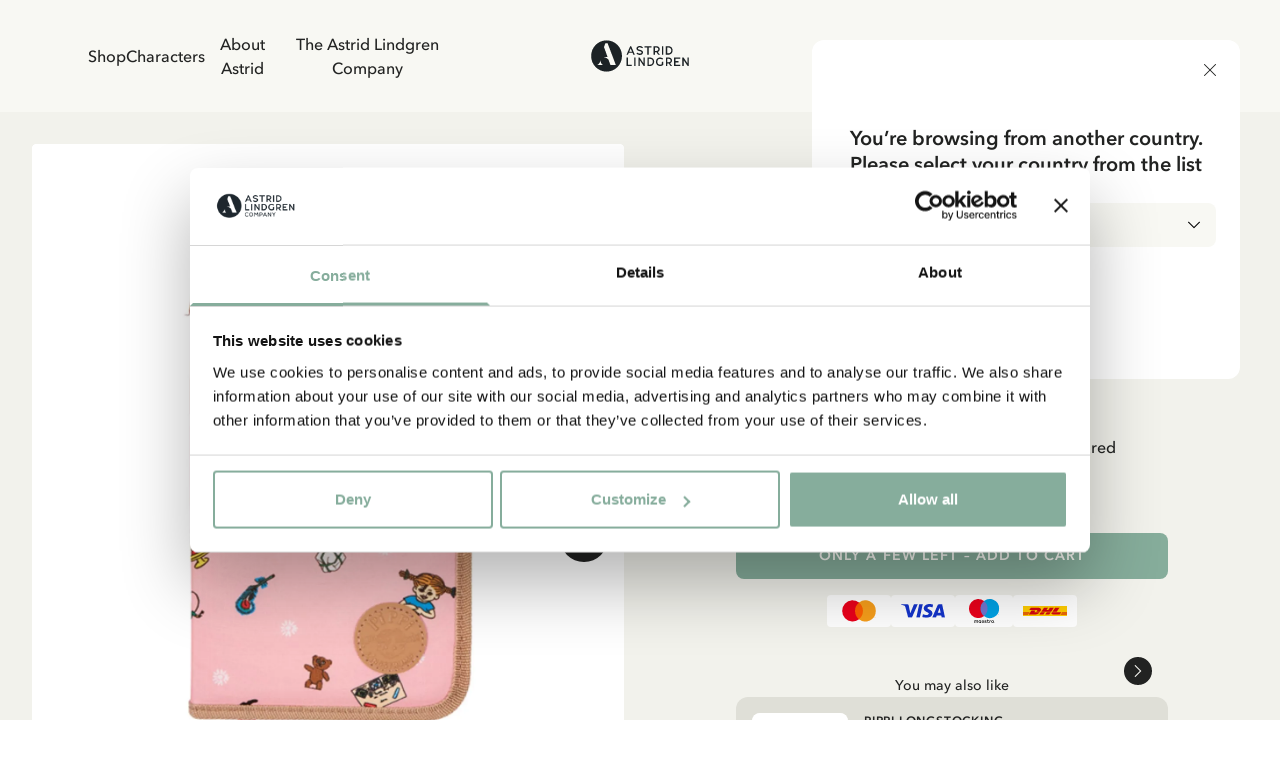

--- FILE ---
content_type: text/html; charset=utf-8
request_url: https://www.astridlindgren.com/gb/pencil-case-pippi-longstocking-pink-109316
body_size: 51693
content:
<!DOCTYPE html><html lang="en-GB"><head><meta name="viewport" content="width=device-width,initial-scale=1"/><meta charSet="utf-8"/><title>Buy Pippi Longstocking Pink Pencil Case - Creative Content - Astrid Lindgren</title><meta name="description" content="Filled single decker pencil case with motif from Pippi Longstocking"/><meta property="og:title" content="Buy Pippi Longstocking Pink Pencil Case - Creative Content"/><meta property="og:url" content="https://www.astridlindgren.com/gb/pencil-case-pippi-longstocking-pink-109316"/><meta property="og:description" content="Filled single decker pencil case with motif from Pippi Longstocking"/><meta property="og:image" content="https://astrid-lindgren.centracdn.net/client/dynamic/images/1427_32bd67fc69-109316-1-1350x0.jpg"/><link rel="stylesheet" href="https://assets.astridlindgren.com/6b4a91eb68196334935efa7b1c8c99484a3e9360/build/css-bundle-76QDKVOO.css"/><link rel="stylesheet" href="https://assets.astridlindgren.com/6b4a91eb68196334935efa7b1c8c99484a3e9360/build/_assets/tailwind-J4DVDWMW.css"/><link rel="icon" href="/favicon.ico"/><link rel="icon" type="image/png" sizes="32x32" href="/favicon-32x32.png"/><link rel="icon" type="image/png" sizes="16x16" href="/favicon-16x16.png"/><link rel="canonical" href="https://www.astridlindgren.com/gb/pencil-case-pippi-longstocking-pink-109316"/><link rel="alternate" hrefLang="sv-SE" href="https://www.astridlindgren.com/se/pennskrin-pippi-langstrump-rosa-109316"/><link rel="alternate" hrefLang="en-GB" href="https://www.astridlindgren.com/gb/pencil-case-pippi-longstocking-pink-109316"/><link rel="alternate" hrefLang="de-DE" href="https://www.astridlindgren.com/de/federmappchen-pippi-langstrumpf-in-pink-109316"/><script type="application/ld+json">{"@context":"https://schema.org","@type":"BreadcrumbList","itemListElement":[{"@type":"ListItem","position":0,"item":{"name":"Home","@id":"https://www.astridlindgren.com/gb"}},{"@type":"ListItem","position":1,"item":{"name":"Home","@id":"https://www.astridlindgren.com/gb"}}]}</script><script type="application/ld+json">{"@context":"https://schema.org","@type":"Product","sku":"109316","name":"Pencil case Pippi Longstocking Pink","description":"Pink pencil case, Pippi Longstocking motif, coloured pencils, ruler, eraser and pencil sharpener.","image":["https://astrid-lindgren.centracdn.net/client/dynamic/images/1427_32bd67fc69-109316-1-1350x0.jpg","https://astrid-lindgren.centracdn.net/client/dynamic/images/1427_cf1a95dd97-109316-2-1350x0.jpg","https://astrid-lindgren.centracdn.net/client/dynamic/images/1427_d973634b85-109316-3-1350x0.jpg"],"offers":{"@type":"AggregateOffer","lowPrice":14.95,"highPrice":14.95,"priceCurrency":"EUR","availability":"InStock"},"model":[{"@type":"ProductModel","sku":"109316109316","name":"Pencil case Pippi Longstocking Pink","mpn":"5701359808433","size":"OneSize","image":["https://astrid-lindgren.centracdn.net/client/dynamic/images/1427_32bd67fc69-109316-1-1350x0.jpg","https://astrid-lindgren.centracdn.net/client/dynamic/images/1427_cf1a95dd97-109316-2-1350x0.jpg","https://astrid-lindgren.centracdn.net/client/dynamic/images/1427_d973634b85-109316-3-1350x0.jpg"],"offers":{"@type":"Offer","price":14.95,"priceCurrency":"EUR","availability":"InStock"},"url":"https://www.astridlindgren.com/gb/pencil-case-pippi-longstocking-pink-109316"}],"url":"https://www.astridlindgren.com/gb/pencil-case-pippi-longstocking-pink-109316"}</script><script src="https://integrations.etrusted.com/applications/widget.js/v2" defer="" async=""></script></head><body class="overflow-x-hidden "><noscript><iframe title="gtm" src="https://www.googletagmanager.com/ns.html?id=GTM-KQ45Z38" height="0" width="0"></iframe></noscript><section class="z-30 flex justify-between items-center top-0 left-0 right-0 sticky px-6 transition-transform duration-300 bg-white-lightest translate-y-0"><nav class="hidden xl:flex pl-16 py-8 gap-8 text-label-md flex-1 w-full"><button title="link to Shop" to="[object Object]" data-state="false" class="data-[state=true]:underline underline-offset-4 hover:text-black-less-dark transition-colors">Shop</button><button title="link to Characters" to="/" class="data-[state=true]:underline underline-offset-4 hover:text-black-less-dark transition-colors">Characters</button><button title="link to About Astrid" to="[object Object]" data-state="false" class="data-[state=true]:underline underline-offset-4 hover:text-black-less-dark transition-colors">About Astrid</button><button title="link to The Astrid Lindgren Company" to="[object Object]" data-state="false" class="data-[state=true]:underline underline-offset-4 hover:text-black-less-dark transition-colors">The Astrid Lindgren Company</button></nav><div class="flex xl:pl-16 xl:hidden py-5 lg:py-8 gap-6 xl:gap-8 text-label-md items-center flex-1 justify-start"><button class="block relative xl:hidden" aria-label="Open Menu"><svg xmlns="http://www.w3.org/2000/svg" xml:space="preserve" viewBox="0 0 512 512" class="w-5 h-5"><path d="M497.9 270.1H14.1C6.3 270.1 0 263.8 0 256s6.3-14.1 14.1-14.1h483.8c7.8 0 14.1 6.3 14.1 14.1s-6.3 14.1-14.1 14.1zM497.9 448.4H14.1C6.3 448.4 0 442 0 434.2c0-7.8 6.3-14.1 14.1-14.1h483.8c7.8 0 14.1 6.3 14.1 14.1s-6.3 14.2-14.1 14.2zM497.9 91.9H14.1C6.3 91.9 0 85.6 0 77.8s6.3-14.2 14.1-14.2h483.8c7.8 0 14.1 6.3 14.1 14.1 0 7.9-6.3 14.2-14.1 14.2z"></path></svg><span class="absolute left-1/2 top-1/2 w-[max(100%,2.75rem)] h-[max(100%,2.75rem)] -translate-x-1/2 -translate-y-1/2 [@media(pointer:fine)]:hidden" aria-hidden="true"></span></button></div><a class="flex-1 flex justify-center" aria-label="Go to Home" href="/gb"><svg xmlns="http://www.w3.org/2000/svg" xml:space="preserve" id="logo_svg__Lager_1" x="0" y="0" viewBox="0 0 560 177" class="path:fill-black min-w-[100px] max-w-[100px] w-auto md:max-w-[127px] lg:max-w-[150px]"><style>.logo_svg__st0{fill-rule:evenodd;clip-rule:evenodd;fill:#1c2225}</style><path d="M230.5 34.1h-5.4l-20.6 47.4h8.1l4.7-10.7h20.9l4.8 10.7h8.1l-20.6-47.4zm-10.6 30.8 7.9-18.9 7.8 18.9h-15.7zM279.4 82.6c-1.9.1-3.8 0-5.4-.4-1.7-.3-3.3-.8-4.9-1.5-1.6-.7-3.1-1.5-4.5-2.4-1.5-.9-2.9-2-4.3-3l4.3-5.5c2.1 1.6 4.4 2.9 6.9 3.9s5 1.4 7.8 1.3c1.2 0 2.3-.2 3.5-.5 1.1-.3 2.2-.7 3.1-1.3.9-.6 1.7-1.3 2.2-2.2.6-.9.8-1.9.8-3 0-.9-.4-1.6-1.2-2.3-.8-.7-1.8-1.3-2.9-1.8-1.2-.6-2.4-1-3.7-1.4-1.2-.4-2.4-.7-3.6-1-1.6-.4-3.3-.9-5.2-1.5-1.9-.6-3.8-1.4-5.5-2.4-1.7-1-3.2-2.3-4.4-3.9-1.2-1.6-1.9-3.5-1.9-5.9-.1-2.4.3-4.5 1.3-6.3.9-1.8 2.3-3.3 3.9-4.5 1.6-1.2 3.5-2.2 5.5-2.8 2.1-.6 4.2-1 6.3-1.1 3.9-.1 7.3.6 10.4 1.9 3 1.4 5.9 3.2 8.7 5.4l-4.2 5.6c-2.2-1.7-4.5-3.1-6.9-4-2.4-.9-5-1.4-7.7-1.3-1.1 0-2.2.1-3.3.4-1.1.3-2.2.7-3.1 1.2-.9.5-1.7 1.3-2.3 2.2-.6.9-.9 2-.9 3.3 0 .9.4 1.7 1.1 2.4.8.7 1.7 1.2 2.9 1.7 1.1.5 2.4.9 3.7 1.3 1.3.4 2.6.7 3.7 1 1.8.5 3.6 1 5.6 1.7 1.9.6 3.8 1.5 5.5 2.5 1.7 1 3.1 2.3 4.2 3.8s1.7 3.4 1.7 5.6c0 2.5-.4 4.7-1.4 6.6-.9 1.9-2.2 3.4-3.8 4.6-1.6 1.2-3.4 2.1-5.5 2.7-2.2.5-4.4.8-6.5.9zM328.9 81.4h-7.6V41.6h-15.5v-7.5h38.5v7.5h-15.4v39.8zM384.8 73.6c-1.8-2.3-3.3-4.9-4.5-7.5 3-1.3 5.4-3.2 7.3-5.8 1.9-2.6 2.8-5.7 2.8-9.1 0-2.9-.5-5.4-1.6-7.5-1.1-2.1-2.5-3.9-4.3-5.3-1.8-1.4-3.9-2.4-6.3-3.1-2.4-.7-5-1-7.7-1h-14.3v47.4h7.6V68h7.4c.7 0 1.3 0 1.9-.1.8 1.5 1.6 3.1 2.5 4.6.7 1.2 1.5 2.4 2.3 3.5.7 1 1.5 2 2.4 2.9.9.9 1.8 1.7 2.7 2.5h8.8c-2.8-2.8-5.2-5.4-7-7.8zm-9.6-13.7c-1.4.4-2.9.5-4.3.5h-7.1V41.6h6.8c1.7 0 3.2.2 4.7.6 1.5.4 2.8 1 3.9 1.7 1.1.8 2 1.8 2.6 2.9.6 1.2 1 2.6 1 4.2s-.3 3-1 4.2c-.7 1.2-1.6 2.2-2.7 2.9-1.2.9-2.5 1.5-3.9 1.8zM403 34.1h7.6v47.4H403zM461.2 48.9c-1-2.8-2.5-5.4-4.5-7.5-2-2.2-4.5-4-7.6-5.3-3-1.3-6.6-2-10.7-2h-13.5v47.4h13.6c4 0 7.5-.7 10.5-2.1s5.5-3.2 7.6-5.4c2-2.2 3.6-4.8 4.6-7.6 1-2.9 1.5-5.8 1.5-8.8 0-3-.5-5.9-1.5-8.7zm-7.1 14.6c-.7 1.9-1.7 3.7-3.1 5.2-1.4 1.5-3.1 2.8-5.2 3.7-2.1.9-4.5 1.4-7.2 1.4h-6.1V41.6h6c2.8 0 5.3.5 7.4 1.4 2.1.9 3.8 2.1 5.2 3.6 1.4 1.5 2.4 3.2 3.1 5.1.7 1.9 1 3.9 1 5.8 0 2.1-.4 4.1-1.1 6zM212.3 136.4h21.2v7.6h-28.8V96.6h7.6v39.8zM247.2 96.6h7.6V144h-7.6zM300.7 144l-22.2-32.5V144h-7.6V96.6h6.5l22.3 32.6V96.6h7.6V144h-6.6zM357.9 111.5c-1-2.8-2.5-5.3-4.5-7.5s-4.6-4-7.6-5.3c-3-1.3-6.6-2-10.7-2h-13.5V144h13.6c4 0 7.5-.7 10.5-2.1 3-1.4 5.5-3.2 7.6-5.4 2-2.2 3.6-4.8 4.6-7.6 1-2.9 1.5-5.8 1.5-8.8 0-2.9-.5-5.9-1.5-8.6zm-7.1 14.6c-.7 1.9-1.7 3.7-3.1 5.2-1.4 1.5-3.1 2.8-5.2 3.7-2.1.9-4.5 1.4-7.2 1.4h-6.1v-32.2h6c2.8 0 5.3.5 7.4 1.4 2.1.9 3.8 2.1 5.2 3.6 1.4 1.5 2.4 3.2 3.1 5.1.7 1.9 1 3.9 1 5.8-.1 2-.4 4.1-1.1 6zM392.5 144c-3.6 0-6.8-.6-9.7-1.7-2.8-1.2-5.2-2.8-7.2-4.9-2-2.1-3.4-4.6-4.5-7.5-1-2.9-1.5-6-1.5-9.4 0-3.3.5-6.4 1.5-9.2 1-2.9 2.4-5.4 4.4-7.6 1.9-2.2 4.3-3.9 7-5.1 2.8-1.2 5.9-1.9 9.4-1.9 3.1 0 6 .5 8.9 1.4 2.9 1 5.9 2.8 9 5.7l-5 5.2c-2.3-2-4.5-3.3-6.6-3.9-2.1-.6-4.2-.8-6.3-.8-2.3 0-4.4.4-6.2 1.2-1.8.8-3.4 2-4.6 3.4-1.2 1.5-2.2 3.2-2.9 5.1-.7 2-1 4.1-1 6.4 0 2.3.3 4.5 1 6.4.7 2 1.7 3.6 3 5.1 1.3 1.4 2.9 2.6 4.8 3.3 1.9.8 4.1 1.2 6.5 1.2 1.9 0 3.7-.2 5.3-.5 1.6-.3 3-.9 4.3-1.6l.6-14.1h7.5l-.6 18.1c-2.6 2-5.4 3.4-8.2 4.3-2.9.9-5.9 1.4-8.9 1.4zM453.6 136.1c-1.8-2.3-3.3-4.9-4.5-7.5 3-1.3 5.4-3.2 7.3-5.8 1.9-2.6 2.8-5.7 2.8-9.1 0-2.9-.5-5.4-1.6-7.5-1.1-2.1-2.5-3.9-4.3-5.3-1.8-1.4-3.9-2.4-6.3-3.1-2.4-.7-5-1-7.7-1H425V144h7.6v-13.4h7.4c.7 0 1.3 0 1.9-.1.8 1.5 1.6 3.1 2.5 4.5.7 1.2 1.5 2.4 2.3 3.6.7 1 1.5 2 2.4 2.9.9.9 1.8 1.7 2.7 2.5h8.8c-2.8-2.9-5.1-5.5-7-7.9zm-9.5-13.6c-1.4.4-2.9.5-4.3.5h-7.1v-18.9h6.8c1.7 0 3.2.2 4.7.6 1.5.4 2.8 1 3.9 1.7 1.1.8 2 1.8 2.6 2.9s1 2.6 1 4.2-.3 3-1 4.2c-.7 1.2-1.6 2.2-2.7 2.9-1.2 1-2.5 1.5-3.9 1.9zM496.2 124.3h-17.8v12.1h26.4v7.6h-34V96.6h34v7.6h-26.4v12.6h17.8v7.5zM547 144l-22.2-32.5V144h-7.6V96.6h6.6l22.2 32.6V96.6h7.6V144H547zM92.7 2C44.9 2 6.2 40.7 6.2 88.5S44.9 175 92.7 175s86.5-38.7 86.5-86.5S140.4 2 92.7 2zM41.4 137.6c13.6-6.7 18.8-25.8 19.4-28.1-4.3 20.6 10.8 28.1 10.8 28.1H41.4zm72.7 0-9.7-26.6c-.8-2.2-2.2-4.1-4-5.5-8.6-6.8-21.1-11.1-28.2-12.1H98L78.3 39.1 84 23.5c.7-1.7 1.4-3.5 2-5.2h12.6l38.9 101.4 2.7 7.2c.5 1.3 1 2.6 1.5 3.7l2.7 7h-30.3z" class="logo_svg__st0"></path></svg></a><div class="flex xl:pr-16 text-label-md items-center flex-1 justify-end"><a class="relative pl-2 lg:pr-8 lg:pl-4 py-[6px] flex" aria-label="Go to accounts" href="/gb/account/login"><svg xmlns="http://www.w3.org/2000/svg" xml:space="preserve" viewBox="0 0 512 512" class="w-5 h-5"><path d="M256 0c-74.439 0-135 60.561-135 135s60.561 135 135 135 135-60.561 135-135S330.439 0 256 0zm0 240c-57.897 0-105-47.103-105-105S198.103 30 256 30s105 47.103 105 105-47.103 105-105 105zM423.966 358.195C387.006 320.667 338.009 300 286 300h-60c-52.008 0-101.006 20.667-137.966 58.195C51.255 395.539 31 444.833 31 497c0 8.284 6.716 15 15 15h420c8.284 0 15-6.716 15-15 0-52.167-20.255-101.461-57.034-138.805zM61.66 482c7.515-85.086 78.351-152 164.34-152h60c85.989 0 156.825 66.914 164.34 152H61.66z"></path></svg><span class="absolute left-1/2 top-1/2 w-[max(100%,2.75rem)] h-[max(100%,2.75rem)] -translate-x-1/2 -translate-y-1/2 [@media(pointer:fine)]:hidden" aria-hidden="true"></span></a><button class="pl-4 py-[6px] flex gap-1 text-xs max-w-11 items-end relative" aria-label="Open Cart"><svg xmlns="http://www.w3.org/2000/svg" xml:space="preserve" viewBox="0 0 512 512" class="w-5 h-5"><path d="M215.8 512c-30.4 0-55.2-24.7-55.2-55.2s24.7-55.2 55.2-55.2 55.2 24.7 55.2 55.2-24.7 55.2-55.2 55.2zm0-80.3c-13.9 0-25.2 11.3-25.2 25.2S202 482 215.8 482s25.2-11.3 25.2-25.2-11.3-25.1-25.2-25.1zM392.6 512c-30.4 0-55.2-24.7-55.2-55.2s24.7-55.2 55.2-55.2 55.2 24.7 55.2 55.2S423 512 392.6 512zm0-80.3c-13.9 0-25.2 11.3-25.2 25.2s11.3 25.2 25.2 25.2 25.2-11.3 25.2-25.2-11.4-25.2-25.2-25.2z"></path><path d="M392.6 431.7H199.8c-30.4 0-55.2-24.7-55.2-55.2s24.7-55.2 55.2-55.2c8.3 0 15 6.7 15 15s-6.7 15-15 15c-13.9 0-25.2 11.3-25.2 25.2s11.3 25.2 25.2 25.2h192.8c8.3 0 15 6.7 15 15s-6.7 15-15 15z"></path><path d="M404.9 351.3H203.5c-32.7 0-61.2-22.2-69.1-54L96.8 147.2c-1.1-4.5-.1-9.2 2.7-12.9 2.8-3.6 7.2-5.8 11.8-5.8H497c4.6 0 9 2.1 11.8 5.8s3.8 8.4 2.7 12.9L474 297.4c-7.9 31.7-36.4 53.9-69.1 53.9zM130.6 158.5l32.9 131.6c4.6 18.4 21 31.2 40 31.2h201.4c19 0 35.4-12.8 40-31.2l32.9-131.6H130.6z"></path><path d="M111.4 158.5c-6.7 0-12.8-4.6-14.5-11.4 0 0-8.4-33.4-16.5-66.2C72.8 51 45.9 30 15 30 6.7 30 0 23.3 0 15S6.7 0 15 0c44.7 0 83.6 30.3 94.4 73.7 8.2 32.8 16.5 66.2 16.5 66.2 2 8-2.9 16.2-10.9 18.2-1.2.3-2.4.4-3.6.4z"></path></svg><span data-is-zero="true" data-double-digits="false" class="absolute -top-1 -right-[10px] w-5 h-5 grid place-content-center leading-none rounded-full bg-brand-greenest text-white font-medium data-[double-digits=true]:w-6 data-[double-digits=true]:h-6 data-[double-digits=true]:-right-[14px] data-[double-digits=true]:-top-[6px] data-[is-zero=true]:hidden animate-fade-in">0</span><span class="absolute left-1/2 top-1/2 w-[max(100%,2.75rem)] h-[max(100%,2.75rem)] -translate-x-1/2 -translate-y-1/2 [@media(pointer:fine)]:hidden" aria-hidden="true"></span></button></div></section><div class="bg-white-lighter" style="margin-top:0px"><div class="grid min-h-screen grid-cols-1 p-4 lg:p-8 lg:grid-cols-2 gap-x-8 bg-white-lighter relative"><div class="col-span-1"><section class="flex rounded overflow-x-scroll relative justify-center items-end lg:sticky lg:top-8 hide-scrollbar aspect-product w-full"><section class="min-w-[1px] flex w-full max-w-full flex-col relative justify-center items-center gap-12"><button class="opacity-0 focus:opacity-100 pointer-events-none focus:pointer-events-auto lg:opacity-100 lg:pointer-events-auto absolute right-4 mb-20 z-20 p-4 rounded-full bg-black disabled:scale-0 scale-1 transition-transform"><svg xmlns="http://www.w3.org/2000/svg" xml:space="preserve" viewBox="0 0 330 330" class="w-4 h-4 fill-white-lightest"><path d="m250.606 154.389-150-149.996c-5.857-5.858-15.355-5.858-21.213.001-5.857 5.858-5.857 15.355.001 21.213l139.393 139.39L79.393 304.394c-5.857 5.858-5.857 15.355.001 21.213C82.322 328.536 86.161 330 90 330s7.678-1.464 10.607-4.394l149.999-150.004a14.996 14.996 0 0 0 0-21.213z"></path></svg></button><button class="opacity-0 focus:opacity-100 pointer-events-none focus:pointer-events-auto lg:opacity-100 lg:pointer-events-auto absolute left-4 z-20 mb-20 p-4 rounded-full bg-black disabled:scale-0 scale-1 transition-transform"><svg xmlns="http://www.w3.org/2000/svg" xml:space="preserve" viewBox="0 0 330 330" class="w-4 h-4 fill-white-lightest"><path d="M111.213 165.004 250.607 25.607c5.858-5.858 5.858-15.355 0-21.213-5.858-5.858-15.355-5.858-21.213.001l-150 150.004a15 15 0 0 0 0 21.212l150 149.996C232.322 328.536 236.161 330 240 330s7.678-1.464 10.607-4.394c5.858-5.858 5.858-15.355 0-21.213L111.213 165.004z"></path></svg></button><section data-has-loaded="false" class="overflow-auto hide-scrollbar [&amp;&gt;*]:snap-center flex w-full data-[has-loaded=&#x27;true&#x27;]:snap-mandatory data-[has-loaded=&#x27;true&#x27;]:snap-x rounded overflow-x-scroll hide-scrollbar gap-x-6 lg:gap-x-0"><img alt="Pencil case Pippi Longstocking Pink" src="https://imgproxy.frackend.net/insecure/resizing_type:fill/size:600:800/g:ce/aHR0cHM6Ly9hc3RyaWQtbGluZGdyZW4uY2VudHJhY2RuLm5ldC9jbGllbnQvZHluYW1pYy9pbWFnZXMvMTQyN18zMmJkNjdmYzY5LTEwOTMxNi0xLTEzNTB4MC5qcGc=" srcSet="https://imgproxy.frackend.net/insecure/resizing_type:fill/size:600:800/g:ce/aHR0cHM6Ly9hc3RyaWQtbGluZGdyZW4uY2VudHJhY2RuLm5ldC9jbGllbnQvZHluYW1pYy9pbWFnZXMvMTQyN18zMmJkNjdmYzY5LTEwOTMxNi0xLTEzNTB4MC5qcGc= 600w, https://imgproxy.frackend.net/insecure/resizing_type:fill/size:800:1066/g:ce/aHR0cHM6Ly9hc3RyaWQtbGluZGdyZW4uY2VudHJhY2RuLm5ldC9jbGllbnQvZHluYW1pYy9pbWFnZXMvMTQyN18zMmJkNjdmYzY5LTEwOTMxNi0xLTEzNTB4MC5qcGc= 800w, https://imgproxy.frackend.net/insecure/resizing_type:fill/size:1000:1333/g:ce/aHR0cHM6Ly9hc3RyaWQtbGluZGdyZW4uY2VudHJhY2RuLm5ldC9jbGllbnQvZHluYW1pYy9pbWFnZXMvMTQyN18zMmJkNjdmYzY5LTEwOTMxNi0xLTEzNTB4MC5qcGc= 1000w, https://imgproxy.frackend.net/insecure/resizing_type:fill/size:1200:1600/g:ce/aHR0cHM6Ly9hc3RyaWQtbGluZGdyZW4uY2VudHJhY2RuLm5ldC9jbGllbnQvZHluYW1pYy9pbWFnZXMvMTQyN18zMmJkNjdmYzY5LTEwOTMxNi0xLTEzNTB4MC5qcGc= 1200w, https://imgproxy.frackend.net/insecure/resizing_type:fill/size:1800:2400/g:ce/aHR0cHM6Ly9hc3RyaWQtbGluZGdyZW4uY2VudHJhY2RuLm5ldC9jbGllbnQvZHluYW1pYy9pbWFnZXMvMTQyN18zMmJkNjdmYzY5LTEwOTMxNi0xLTEzNTB4MC5qcGc= 1800w" loading="eager" decoding="async" class="flex snap-center rounded w-full lg:min-w-full bg-white object-contain aspect-product min-w-full"/><img alt="Pencil case Pippi Longstocking Pink" src="https://imgproxy.frackend.net/insecure/resizing_type:fill/size:600:800/g:ce/aHR0cHM6Ly9hc3RyaWQtbGluZGdyZW4uY2VudHJhY2RuLm5ldC9jbGllbnQvZHluYW1pYy9pbWFnZXMvMTQyN19jZjFhOTVkZDk3LTEwOTMxNi0yLTEzNTB4MC5qcGc=" srcSet="https://imgproxy.frackend.net/insecure/resizing_type:fill/size:600:800/g:ce/aHR0cHM6Ly9hc3RyaWQtbGluZGdyZW4uY2VudHJhY2RuLm5ldC9jbGllbnQvZHluYW1pYy9pbWFnZXMvMTQyN19jZjFhOTVkZDk3LTEwOTMxNi0yLTEzNTB4MC5qcGc= 600w, https://imgproxy.frackend.net/insecure/resizing_type:fill/size:800:1066/g:ce/aHR0cHM6Ly9hc3RyaWQtbGluZGdyZW4uY2VudHJhY2RuLm5ldC9jbGllbnQvZHluYW1pYy9pbWFnZXMvMTQyN19jZjFhOTVkZDk3LTEwOTMxNi0yLTEzNTB4MC5qcGc= 800w, https://imgproxy.frackend.net/insecure/resizing_type:fill/size:1000:1333/g:ce/aHR0cHM6Ly9hc3RyaWQtbGluZGdyZW4uY2VudHJhY2RuLm5ldC9jbGllbnQvZHluYW1pYy9pbWFnZXMvMTQyN19jZjFhOTVkZDk3LTEwOTMxNi0yLTEzNTB4MC5qcGc= 1000w, https://imgproxy.frackend.net/insecure/resizing_type:fill/size:1200:1600/g:ce/aHR0cHM6Ly9hc3RyaWQtbGluZGdyZW4uY2VudHJhY2RuLm5ldC9jbGllbnQvZHluYW1pYy9pbWFnZXMvMTQyN19jZjFhOTVkZDk3LTEwOTMxNi0yLTEzNTB4MC5qcGc= 1200w, https://imgproxy.frackend.net/insecure/resizing_type:fill/size:1800:2400/g:ce/aHR0cHM6Ly9hc3RyaWQtbGluZGdyZW4uY2VudHJhY2RuLm5ldC9jbGllbnQvZHluYW1pYy9pbWFnZXMvMTQyN19jZjFhOTVkZDk3LTEwOTMxNi0yLTEzNTB4MC5qcGc= 1800w" loading="lazy" decoding="async" class="flex snap-center rounded w-full lg:min-w-full bg-white object-contain aspect-product min-w-full"/><img alt="Pencil case Pippi Longstocking Pink" src="https://imgproxy.frackend.net/insecure/resizing_type:fill/size:600:800/g:ce/aHR0cHM6Ly9hc3RyaWQtbGluZGdyZW4uY2VudHJhY2RuLm5ldC9jbGllbnQvZHluYW1pYy9pbWFnZXMvMTQyN19kOTczNjM0Yjg1LTEwOTMxNi0zLTEzNTB4MC5qcGc=" srcSet="https://imgproxy.frackend.net/insecure/resizing_type:fill/size:600:800/g:ce/aHR0cHM6Ly9hc3RyaWQtbGluZGdyZW4uY2VudHJhY2RuLm5ldC9jbGllbnQvZHluYW1pYy9pbWFnZXMvMTQyN19kOTczNjM0Yjg1LTEwOTMxNi0zLTEzNTB4MC5qcGc= 600w, https://imgproxy.frackend.net/insecure/resizing_type:fill/size:800:1066/g:ce/aHR0cHM6Ly9hc3RyaWQtbGluZGdyZW4uY2VudHJhY2RuLm5ldC9jbGllbnQvZHluYW1pYy9pbWFnZXMvMTQyN19kOTczNjM0Yjg1LTEwOTMxNi0zLTEzNTB4MC5qcGc= 800w, https://imgproxy.frackend.net/insecure/resizing_type:fill/size:1000:1333/g:ce/aHR0cHM6Ly9hc3RyaWQtbGluZGdyZW4uY2VudHJhY2RuLm5ldC9jbGllbnQvZHluYW1pYy9pbWFnZXMvMTQyN19kOTczNjM0Yjg1LTEwOTMxNi0zLTEzNTB4MC5qcGc= 1000w, https://imgproxy.frackend.net/insecure/resizing_type:fill/size:1200:1600/g:ce/aHR0cHM6Ly9hc3RyaWQtbGluZGdyZW4uY2VudHJhY2RuLm5ldC9jbGllbnQvZHluYW1pYy9pbWFnZXMvMTQyN19kOTczNjM0Yjg1LTEwOTMxNi0zLTEzNTB4MC5qcGc= 1200w, https://imgproxy.frackend.net/insecure/resizing_type:fill/size:1800:2400/g:ce/aHR0cHM6Ly9hc3RyaWQtbGluZGdyZW4uY2VudHJhY2RuLm5ldC9jbGllbnQvZHluYW1pYy9pbWFnZXMvMTQyN19kOTczNjM0Yjg1LTEwOTMxNi0zLTEzNTB4MC5qcGc= 1800w" loading="lazy" decoding="async" class="flex snap-center rounded w-full lg:min-w-full bg-white object-contain aspect-product min-w-full"/></section><ul role="tablist" class="data-[can-scroll=false]:hidden flex justify-center absolute bottom-6 gap-2" data-can-scroll="false"></ul></section><button class="absolute fler justify-center items-center top-7 right-7 lg:top-9 lg:right-9 z-20"><svg xmlns="http://www.w3.org/2000/svg" xml:space="preserve" viewBox="0 0 512 512" class="w-4 h-4 lg:w-5 lg:h-5   fill-white-lighter"><path d="M512 181.9c0 43.3-16.1 82.9-50.8 124.7-31 37.4-75.5 75.4-127.1 119.3-17.6 15-37.6 32-58.3 50.2-5.5 4.8-12.5 7.4-19.8 7.4s-14.3-2.6-19.8-7.4C215.5 458 195.6 441 178 426l-.1-.1C126.3 382 81.8 344 50.8 306.6 16.1 264.8 0 225.2 0 181.9 0 139.8 14.4 101 40.6 72.6 67.1 43.8 103.5 28 143 28c29.6 0 56.6 9.3 80.4 27.8 12 9.3 22.9 20.7 32.5 34 9.6-13.3 20.5-24.7 32.5-34C312.3 37.3 339.4 28 369 28c39.5 0 75.9 15.8 102.4 44.6C497.6 101 512 139.8 512 181.9z"></path></svg></button><div class="absolute top-6 left-6 lg:top-8 lg:left-8 flex gap-2 z-20"></div></section></div><div class="w-full max-w-4xl col-span-1 py-6 lg:px-16 xl:px-20 justify-self-center"><div class="mb-8 xl:mb-12"><div class="flex items-center gap-2 lg:flex-wrap overflow-scroll hide-scrollbar"><div class="flex items-center text-sm text-black font-medium overflow-x whitespace-nowrap last:text-black-darker my-1"><a href="/gb">Home</a><div class="w-1 h-1 ml-2 bg-black rounded-full"></div></div><div class="flex items-center text-sm text-black font-medium overflow-x whitespace-nowrap last:text-black-darker my-1"><a href="/gb">Home</a></div></div><div class="flex flex-col mb-8 mt-6"><div class="flex justify-between mb-4 "><a class="underline underline-offset-4 uppercase text-heading-tiny lg:tracking-112 lg:leading-150 lg:text-heading-xs-demi-bold" href="/gb/shop/characters/pippi-longstocking/">Pippi Longstocking</a></div><h1 class="text-heading-lg lg:text-heading-xl font-medium mb-2">Pencil case Pippi Longstocking Pink</h1><div class="flex gap-2"><h3 class="text-price-md lg:text-price-lg text-black data-[is-discounted=true]:text-sale leading-none" data-is-discounted="false">14.95 EUR</h3></div><div class="text-black text-body-md xl:text-body-lg mt-6 xl:mt-8 space-y-6"><p>Pink pencil case, Pippi Longstocking motif, coloured pencils, ruler, eraser and pencil sharpener.</p></div></div></div><div class="mb-8 xl:mb-12"><button aria-disabled="false" class="leading-none w-fit inline-flex cursor-pointer text-center justify-center transition-all bg-brand-greenest text-white-lightest uppercase hover:bg-brand-super-green uppercase text-label-button-lg px-6 py-4 w-full rounded-lg relative" data-testid="button">Choose Size</button><div class="flex items-center justify-center gap-2 mt-4 " role="list" aria-label="Accepted payment methods"><div role="listitem" aria-label="Mastercard" class="flex items-center justify-center bg-white rounded p-2.5 min-w-[48px] max-w-[64px] h-8"><img src="https://a.storyblok.com/f/228119/203x144/5561239ceb/mc_symbol.svg" alt="Mastercard Logo" class="h-8 w-auto object-contain" loading="lazy"/></div><div role="listitem" aria-label="Visa" class="flex items-center justify-center bg-white rounded p-2.5 min-w-[48px] max-w-[64px] h-8"><img src="https://a.storyblok.com/f/228119/300x97/07ba923a4e/visa_brandmark_blue_rgb_2021.svg" alt="Visa Logo" class="h-8 w-auto object-contain" loading="lazy"/></div><div role="listitem" aria-label="Maestro" class="flex items-center justify-center bg-white rounded p-2.5 min-w-[48px] max-w-[64px] h-8"><img src="https://a.storyblok.com/f/228119/147x121/55cc00dfc7/ms_vrt_pos.svg" alt="Maestro Logo" class="h-8 w-auto object-contain" loading="lazy"/></div><div role="listitem" aria-label="DHL" class="flex items-center justify-center bg-white rounded p-2.5 min-w-[48px] max-w-[64px] h-8"><img src="https://a.storyblok.com/f/228119/196x43/2919e37ce1/dhl_logo_rgb.svg" alt="DHL Logo" class="h-8 w-auto object-contain" loading="lazy"/></div></div></div><div><div class="flex flex-col items-center w-full gap-4 mb-12"><label class="text-body-md">You may also like	</label><section class="min-w-[1px] flex w-full max-w-full flex-col relative justify-center items-center gap-4"><button class="opacity-0 focus:opacity-100 pointer-events-none focus:pointer-events-auto lg:opacity-100 lg:pointer-events-auto right-4 hidden lg:flex absolute -top-10 mb-0 z-20 p-2 rounded-full bg-black disabled:scale-0 scale-1 transition-transform snap-x snap-mandatory"><svg xmlns="http://www.w3.org/2000/svg" xml:space="preserve" viewBox="0 0 330 330" class="w-3 h-3 fill-white-lightest"><path d="m250.606 154.389-150-149.996c-5.857-5.858-15.355-5.858-21.213.001-5.857 5.858-5.857 15.355.001 21.213l139.393 139.39L79.393 304.394c-5.857 5.858-5.857 15.355.001 21.213C82.322 328.536 86.161 330 90 330s7.678-1.464 10.607-4.394l149.999-150.004a14.996 14.996 0 0 0 0-21.213z"></path></svg></button><button class="opacity-0 focus:opacity-100 pointer-events-none focus:pointer-events-auto lg:opacity-100 lg:pointer-events-auto hidden lg:flex absolute right-20 left-auto -top-10 mb-0 z-20 p-2 rounded-full bg-black disabled:scale-0 scale-1 transition-transform"><svg xmlns="http://www.w3.org/2000/svg" xml:space="preserve" viewBox="0 0 330 330" class="w-3 h-3 fill-white-lightest"><path d="M111.213 165.004 250.607 25.607c5.858-5.858 5.858-15.355 0-21.213-5.858-5.858-15.355-5.858-21.213.001l-150 150.004a15 15 0 0 0 0 21.212l150 149.996C232.322 328.536 236.161 330 240 330s7.678-1.464 10.607-4.394c5.858-5.858 5.858-15.355 0-21.213L111.213 165.004z"></path></svg></button><section class="flex w-full overflow-auto hide-scrollbar overflow-x-scroll [&amp;&gt;*]:snap-center [&amp;&gt;*]:min-w-full gap-x-4 lg:gap-x-0"><div class="relative"><div data="[object Object]" class="relative grid grid-cols-[64px_1fr] xl:grid-cols-[96px_1fr] relative grid-rows-2 w-full grid bg-white-less-light gap-x-4 p-4 rounded-xl"><div class="flex lg:relative mb-4 overflow-hidden col-span-1 row-span-1 h-[calc(100%-16px)] w-full bg-white rounded-lg aspect-product relative col-start-1 col-end-2 row-span-4 h-full !mb-0 aspect-product"><div class="hidden"></div><img alt="Multicolour Pen Pippi Longstocking Orange" src="https://imgproxy.frackend.net/insecure/resizing_type:fill/size:720:960/g:ce/quality:90/aHR0cHM6Ly9hc3RyaWQtbGluZGdyZW4uY2VudHJhY2RuLm5ldC9jbGllbnQvZHluYW1pYy9pbWFnZXMvMTQyMV8yYzM1MDY5NWYxLTEwOTMwMS0xMzUweDAuanBn.webp" srcSet="https://imgproxy.frackend.net/insecure/resizing_type:fill/size:320:426/g:ce/quality:90/aHR0cHM6Ly9hc3RyaWQtbGluZGdyZW4uY2VudHJhY2RuLm5ldC9jbGllbnQvZHluYW1pYy9pbWFnZXMvMTQyMV8yYzM1MDY5NWYxLTEwOTMwMS0xMzUweDAuanBn.webp 320w, https://imgproxy.frackend.net/insecure/resizing_type:fill/size:480:640/g:ce/quality:90/aHR0cHM6Ly9hc3RyaWQtbGluZGdyZW4uY2VudHJhY2RuLm5ldC9jbGllbnQvZHluYW1pYy9pbWFnZXMvMTQyMV8yYzM1MDY5NWYxLTEwOTMwMS0xMzUweDAuanBn.webp 480w, https://imgproxy.frackend.net/insecure/resizing_type:fill/size:720:960/g:ce/quality:90/aHR0cHM6Ly9hc3RyaWQtbGluZGdyZW4uY2VudHJhY2RuLm5ldC9jbGllbnQvZHluYW1pYy9pbWFnZXMvMTQyMV8yYzM1MDY5NWYxLTEwOTMwMS0xMzUweDAuanBn.webp 720w" loading="lazy" decoding="async" class="flex object-contain aspect-product rounded-lg"/><a class="absolute w-full h-full top-0 left-0 cursor-pointer" data-image-section="true" href="/gb/multicolour-pen-pippi-longstocking-orange-109301"></a><div data-is-hovered="false" data-one-size="true" data-out-of-stock="false"></div></div><div class="relative relative grid col-start-2 row-span-2 grid-rows-[auto_auto_1fr] gap-y-2"><a class="absolute w-full h-full top-0 left-0 cursor-pointer" data-details-section="true" href="/gb/multicolour-pen-pippi-longstocking-orange-109301"></a><h4 class="col-start-1 col-end-4 text-label-form-md row-start-2 lg:text-heading-sm mb-6">Multicolour Pen Pippi Longstocking Orange</h4><p class="col-start-1 col-end-4 row-start-1 row-end-2 text-mini uppercase">Pippi Longstocking</p><div class="gap-2 col-start-1 col-end-3 row-start-3 flex items-end text-price-mini"><span data-is-discounted="false" class="text-price-mini data-[is-discounted=true]:text-sale">3.95 EUR</span></div></div><button class="data-[is-active=true]:z-[30] data-[is-active=false]:z-[5] absolute bottom-4 right-4 bg-brand-greenest hover:bg-brand-super-green text-white-lightest border-black cursor-pointer rounded-full uppercase tracking-wider w-auto text-label-button-sm xl:text-label-button-md px-4 py-3 xl:px-5 xl:py-3.5" data-loading="false" data-onesize="true" data-outofstock="false" data-is-active="false">Add to Cart</button></div></div><div class="relative"><div data="[object Object]" class="relative grid grid-cols-[64px_1fr] xl:grid-cols-[96px_1fr] relative grid-rows-2 w-full grid bg-white-less-light gap-x-4 p-4 rounded-xl"><div class="flex lg:relative mb-4 overflow-hidden col-span-1 row-span-1 h-[calc(100%-16px)] w-full bg-white rounded-lg aspect-product relative col-start-1 col-end-2 row-span-4 h-full !mb-0 aspect-product"><div class="hidden"></div><img alt="Crayons Pippi Longstocking 24 Pack" src="https://imgproxy.frackend.net/insecure/resizing_type:fill/size:720:960/g:ce/quality:90/aHR0cHM6Ly9hc3RyaWQtbGluZGdyZW4uY2VudHJhY2RuLm5ldC9jbGllbnQvZHluYW1pYy9pbWFnZXMvMTQyM19mYTFkNjEyMmE0LTEwOTMwMi0xLTEzNTB4MC5qcGc=.webp" srcSet="https://imgproxy.frackend.net/insecure/resizing_type:fill/size:320:426/g:ce/quality:90/aHR0cHM6Ly9hc3RyaWQtbGluZGdyZW4uY2VudHJhY2RuLm5ldC9jbGllbnQvZHluYW1pYy9pbWFnZXMvMTQyM19mYTFkNjEyMmE0LTEwOTMwMi0xLTEzNTB4MC5qcGc=.webp 320w, https://imgproxy.frackend.net/insecure/resizing_type:fill/size:480:640/g:ce/quality:90/aHR0cHM6Ly9hc3RyaWQtbGluZGdyZW4uY2VudHJhY2RuLm5ldC9jbGllbnQvZHluYW1pYy9pbWFnZXMvMTQyM19mYTFkNjEyMmE0LTEwOTMwMi0xLTEzNTB4MC5qcGc=.webp 480w, https://imgproxy.frackend.net/insecure/resizing_type:fill/size:720:960/g:ce/quality:90/aHR0cHM6Ly9hc3RyaWQtbGluZGdyZW4uY2VudHJhY2RuLm5ldC9jbGllbnQvZHluYW1pYy9pbWFnZXMvMTQyM19mYTFkNjEyMmE0LTEwOTMwMi0xLTEzNTB4MC5qcGc=.webp 720w" loading="lazy" decoding="async" class="flex object-contain aspect-product rounded-lg"/><a class="absolute w-full h-full top-0 left-0 cursor-pointer" data-image-section="true" href="/gb/crayons-pippi-longstocking-24-pack-109302"></a><div data-is-hovered="false" data-one-size="true" data-out-of-stock="false"></div></div><div class="relative relative grid col-start-2 row-span-2 grid-rows-[auto_auto_1fr] gap-y-2"><a class="absolute w-full h-full top-0 left-0 cursor-pointer" data-details-section="true" href="/gb/crayons-pippi-longstocking-24-pack-109302"></a><h4 class="col-start-1 col-end-4 text-label-form-md row-start-2 lg:text-heading-sm mb-6">Crayons Pippi Longstocking 24 Pack</h4><p class="col-start-1 col-end-4 row-start-1 row-end-2 text-mini uppercase">Pippi Longstocking</p><div class="gap-2 col-start-1 col-end-3 row-start-3 flex items-end text-price-mini"><span data-is-discounted="false" class="text-price-mini data-[is-discounted=true]:text-sale">4.95 EUR</span></div></div><button class="data-[is-active=true]:z-[30] data-[is-active=false]:z-[5] absolute bottom-4 right-4 bg-brand-greenest hover:bg-brand-super-green text-white-lightest border-black cursor-pointer rounded-full uppercase tracking-wider w-auto text-label-button-sm xl:text-label-button-md px-4 py-3 xl:px-5 xl:py-3.5" data-loading="false" data-onesize="true" data-outofstock="false" data-is-active="false">Add to Cart</button></div></div><div class="relative"><div data="[object Object]" class="relative grid grid-cols-[64px_1fr] xl:grid-cols-[96px_1fr] relative grid-rows-2 w-full grid bg-white-less-light gap-x-4 p-4 rounded-xl"><div class="flex lg:relative mb-4 overflow-hidden col-span-1 row-span-1 h-[calc(100%-16px)] w-full bg-white rounded-lg aspect-product relative col-start-1 col-end-2 row-span-4 h-full !mb-0 aspect-product"><div class="hidden"></div><img alt="Pencil Case Cylinder Pink" src="https://imgproxy.frackend.net/insecure/resizing_type:fill/size:720:960/g:ce/quality:90/aHR0cHM6Ly9hc3RyaWQtbGluZGdyZW4uY2VudHJhY2RuLm5ldC9jbGllbnQvZHluYW1pYy9pbWFnZXMvMTQyNl9kYTYzNjk3ZjQwLTEwOTMxNS0xLTEzNTB4MC5qcGc=.webp" srcSet="https://imgproxy.frackend.net/insecure/resizing_type:fill/size:320:426/g:ce/quality:90/aHR0cHM6Ly9hc3RyaWQtbGluZGdyZW4uY2VudHJhY2RuLm5ldC9jbGllbnQvZHluYW1pYy9pbWFnZXMvMTQyNl9kYTYzNjk3ZjQwLTEwOTMxNS0xLTEzNTB4MC5qcGc=.webp 320w, https://imgproxy.frackend.net/insecure/resizing_type:fill/size:480:640/g:ce/quality:90/aHR0cHM6Ly9hc3RyaWQtbGluZGdyZW4uY2VudHJhY2RuLm5ldC9jbGllbnQvZHluYW1pYy9pbWFnZXMvMTQyNl9kYTYzNjk3ZjQwLTEwOTMxNS0xLTEzNTB4MC5qcGc=.webp 480w, https://imgproxy.frackend.net/insecure/resizing_type:fill/size:720:960/g:ce/quality:90/aHR0cHM6Ly9hc3RyaWQtbGluZGdyZW4uY2VudHJhY2RuLm5ldC9jbGllbnQvZHluYW1pYy9pbWFnZXMvMTQyNl9kYTYzNjk3ZjQwLTEwOTMxNS0xLTEzNTB4MC5qcGc=.webp 720w" loading="lazy" decoding="async" class="flex object-contain aspect-product rounded-lg"/><a class="absolute w-full h-full top-0 left-0 cursor-pointer" data-image-section="true" href="/gb/pencil-case-cylinder-pink-109315"></a><div data-is-hovered="false" data-one-size="true" data-out-of-stock="false"></div></div><div class="relative relative grid col-start-2 row-span-2 grid-rows-[auto_auto_1fr] gap-y-2"><a class="absolute w-full h-full top-0 left-0 cursor-pointer" data-details-section="true" href="/gb/pencil-case-cylinder-pink-109315"></a><h4 class="col-start-1 col-end-4 text-label-form-md row-start-2 lg:text-heading-sm mb-6">Pencil Case Cylinder Pink</h4><p class="col-start-1 col-end-4 row-start-1 row-end-2 text-mini uppercase">Pippi Longstocking</p><div class="gap-2 col-start-1 col-end-3 row-start-3 flex items-end text-price-mini"><span data-is-discounted="false" class="text-price-mini data-[is-discounted=true]:text-sale">9.95 EUR</span></div></div><button class="data-[is-active=true]:z-[30] data-[is-active=false]:z-[5] absolute bottom-4 right-4 bg-brand-greenest hover:bg-brand-super-green text-white-lightest border-black cursor-pointer rounded-full uppercase tracking-wider w-auto text-label-button-sm xl:text-label-button-md px-4 py-3 xl:px-5 xl:py-3.5" data-loading="false" data-onesize="true" data-outofstock="false" data-is-active="false">Add to Cart</button></div></div></section><ul role="tablist" class="flex justify-center gap-2 data-[can-scroll=false]:hidden" data-can-scroll="false"></ul></section></div><section class="gap-12 flex flex-col mt-12"><div class="flex flex-col gap-4"><span class="text-body-lg">Discover more from Pippi Longstocking</span><div class="flex flex-wrap gap-2"><a data-testid="button" class="leading-none w-fit inline-flex cursor-pointer text-center justify-center transition-all bg-brand-greener text-black uppercase hover:bg-brand-super-green uppercase text-label-button-md px-5 py-3.5 w-fit min-w-fit rounded-[64px] relative" href="/gb/shop/characters/pippi-longstocking/clothes/">Clothes</a><a data-testid="button" class="leading-none w-fit inline-flex cursor-pointer text-center justify-center transition-all bg-brand-greener text-black uppercase hover:bg-brand-super-green uppercase text-label-button-md px-5 py-3.5 w-fit min-w-fit rounded-[64px] relative" href="/gb/shop/characters/pippi-longstocking/homeware/">Home</a><a data-testid="button" class="leading-none w-fit inline-flex cursor-pointer text-center justify-center transition-all bg-brand-greener text-black uppercase hover:bg-brand-super-green uppercase text-label-button-md px-5 py-3.5 w-fit min-w-fit rounded-[64px] relative" href="/gb/shop/characters/pippi-longstocking/toys-with-pippi">Toys</a><a data-testid="button" class="leading-none w-fit inline-flex cursor-pointer text-center justify-center transition-all bg-brand-greener text-black uppercase hover:bg-brand-super-green uppercase text-label-button-md px-5 py-3.5 w-fit min-w-fit rounded-[64px] relative" href="/gb/shop/characters/pippi-longstocking/books-with-pippi">Books</a><a data-testid="button" class="leading-none w-fit inline-flex cursor-pointer text-center justify-center transition-all bg-brand-greener text-black uppercase hover:bg-brand-super-green uppercase text-label-button-md px-5 py-3.5 w-fit min-w-fit rounded-[64px] relative" href="/gb/shop/characters/pippi-longstocking/party-with-pippi">Party</a></div></div><div class="flex flex-col gap-4"><span class="text-body-lg">Discover more Interior</span><div class="flex flex-wrap gap-2"><a data-testid="button" class="leading-none w-fit inline-flex cursor-pointer text-center justify-center transition-all bg-brand-greener text-black uppercase hover:bg-brand-super-green uppercase text-label-button-md px-5 py-3.5 w-fit min-w-fit rounded-[64px] relative" href="/gb/shop/home-decor/textile/">Textile</a><a data-testid="button" class="leading-none w-fit inline-flex cursor-pointer text-center justify-center transition-all bg-brand-greener text-black uppercase hover:bg-brand-super-green uppercase text-label-button-md px-5 py-3.5 w-fit min-w-fit rounded-[64px] relative" href="/gb/shop/home-decor/cooking-and-dining/">Cooking &amp; Dining</a><a data-testid="button" class="leading-none w-fit inline-flex cursor-pointer text-center justify-center transition-all bg-brand-greener text-black uppercase hover:bg-brand-super-green uppercase text-label-button-md px-5 py-3.5 w-fit min-w-fit rounded-[64px] relative" href="/gb/shop/home-decor/cooking-and-dining/mugs-and-cups/">Mugs &amp; Cups</a><a data-testid="button" class="leading-none w-fit inline-flex cursor-pointer text-center justify-center transition-all bg-brand-greener text-black uppercase hover:bg-brand-super-green uppercase text-label-button-md px-5 py-3.5 w-fit min-w-fit rounded-[64px] relative" href="/gb/shop/home-decor/cooking-and-dining/trays">Trays</a></div></div></section></div></div><section class=" grid-cols-mobile-storyblok lg:grid-cols-desktop-storyblok col-span-1 lg:col-span-2 mt-32"><section class="flex flex-col lg:gap-8 gap-y-6 lg:gap-y-8 col-content lg:[&amp;&gt;div]:max-w-[calc(50%-16px)] lg:flex-row"><a class="relative flex flex-col p-4 lg:h-auto w-full bg-character text-character-text justify-center h-auto rounded-xl py-12 px-8 lg:py-[120px] lg:px-12 xl:py-16 xl:px-[120px] col-content" data-is-link="true" href="/gb/shop/characters/pippi-longstocking/"><div class="flex flex-col justify-end w-full items-center gap-0"><span class="relative uppercase text-center text-heading-tiny lg:text-heading-xs-demi-bold font-sans mb-4" data-is-link="true">QUOTE</span><h3 class="relative text-center text-blockquote-md lg:text-blockquote-lg font-display mb-4" data-is-link="true">“If you are very strong, you must also be very kind.”</h3><span class="relative text-center text-body-md lg:text-body-lg mb-6 lg:mb-8" data-is-link="true">The narrator in &quot;Do you know Pippi Longstocking?&quot;</span><button to="[object Object]" data-is-link="true" data-testid="button" class="leading-none w-fit inline-flex cursor-pointer text-center justify-center transition-all bg-white text-black hover:bg-white-lighter uppercase md:text-label-button-lg md:px-6 md:py-4 text-label-button-md px-5 py-3.5 w-fit min-w-fit rounded-[64px] relative">See all Pippi products</button></div></a></section></section><section class=" grid-cols-mobile-storyblok lg:grid-cols-desktop-storyblok col-span-1 lg:col-span-2 mt-32"><section class="flex flex-col lg:gap-8 gap-y-6 lg:gap-y-8 col-content lg:[&amp;&gt;div]:max-w-[calc(50%-16px)] lg:flex-row-reverse"><a class="relative flex flex-col justify-end p-4 text-white w-full h-full lg:h-auto aspect-square lg:aspect-[437/292] rounded-xl overflow-hidden lg:p-8" data-is-link="true" href="/gb/shop/home-decor/"><img alt="Emil och Ida muggar" src="https://a.storyblok.com/f/228119/4256x2832/43f5707f88/emil-ida-muggar.jpg/m/1920x1277/" srcSet="https://a.storyblok.com/f/228119/4256x2832/43f5707f88/emil-ida-muggar.jpg/m/480x319/ 480w, https://a.storyblok.com/f/228119/4256x2832/43f5707f88/emil-ida-muggar.jpg/m/920x612/ 920w, https://a.storyblok.com/f/228119/4256x2832/43f5707f88/emil-ida-muggar.jpg/m/1280x851/ 1280w, https://a.storyblok.com/f/228119/4256x2832/43f5707f88/emil-ida-muggar.jpg/m/1920x1277/ 1920w" loading="lazy" decoding="async" class="flex w-full h-full absolute left-0 top-0 brightness-75 object-cover"/><div class="flex flex-col justify-end items-start w-full gap-1"><span class="relative text-white-lightest uppercase lg:text-heading-tiny" data-is-link="true">Interior</span><h3 class="relative text-white-lightest text-lg lg:text-heading-xl-demi-bold mb-3 text-left" data-is-link="true">Other items you might like</h3><button to="[object Object]" data-is-link="true" data-testid="button" class="leading-none w-fit inline-flex cursor-pointer text-center justify-center transition-all bg-white text-black hover:bg-white-lighter uppercase xl:text-label-button-lg xl:px-6 xl:py-4 text-label-button-md px-5 py-3.5 w-fit min-w-fit rounded-[64px] relative">See all Interior Design</button></div></a></section></section></div></div><footer class="w-full px-8 py-12 lg:p-32 flex flex-col bg-white-light gap-16 lg:gap-20"><div class="flex flex-col lg:grid grid-cols-2 justify-between gap-16 lg:flex-row lg:gap-x-32 lg:gap-0 items-center lg:items-start"><div class="flex flex-col gap-4 items-center xl:items-start"><section data-subscription-success="false" class="flex flex-col max-w-xl"><h3 class="text-lead text-black font-display mb-2 lg:mb-4 text-center lg:text-left">Do you want our newsletter?</h3><span class="text-body-md lg:text-body-lg mb-4 lg:mb-8 text-black text-center lg:text-left">Sign up for our newsletter for bedtime stories, news, fun products, and much more! Plus, you&#x27;ll receive a discount code for 10% off your first order.</span><form class="flex flex-col gap-4 lg:gap-8" data-subscription-success="false"><div class="relative flex items-center"><input class="border p-4 border-black-less-dark w-full rounded-lg text-black text-label-form-lg placeholder:opacity-50 bg-transparent placeholder:text-black/40" type="email" placeholder="E-mail" value=""/><button data-form-ready="false" class="data-[form-ready=true]:opacity-100 opacity-30 absolute right-4 bottom-5 [&amp;&gt;svg]:w-4"><svg xmlns="http://www.w3.org/2000/svg" xml:space="preserve" viewBox="0 0 330 330"><path d="M15 180h263.787l-49.394 49.394c-5.858 5.857-5.858 15.355 0 21.213C232.322 253.535 236.161 255 240 255s7.678-1.465 10.606-4.394l75-75c5.858-5.857 5.858-15.355 0-21.213l-75-75c-5.857-5.857-15.355-5.857-21.213 0-5.858 5.857-5.858 15.355 0 21.213L278.787 150H15c-8.284 0-15 6.716-15 15s6.716 15 15 15z"></path></svg></button></div><div class="flex gap-3 justify-center lg:items-center lg:justify-start"><button type="button" role="checkbox" aria-checked="false" data-state="unchecked" value="on" data-error="false" class="data-[error=true]:border-characters-lotta border-black-less-dark border hover:border-black focus:border-black flex h-5 w-5 appearance-none items-center justify-center rounded-[4px] bg-transparent" id="newsletter-checkbox"></button><input type="checkbox" aria-hidden="true" style="transform:translateX(-100%);position:absolute;pointer-events:none;opacity:0;margin:0" tabindex="-1" value="on"/><label data-error="false" class="prose prose-p:m-0 prose-a:underline data-[error=true]:text-characters-lotta prose-a:data-[error=true]:text-characters-lotta text-label-form-md text-gray-400" for="newsletter-checkbox"><span><p>Yes, I accept the <a href="/gb/privacy-policy" uuid="d9c2e6c2-5e88-453a-8126-63c464001da4" target="_self" gearsUrl="privacy-policy">Terms &amp; Conditions.</a></p></span></label></div></form></section></div><svg xmlns="http://www.w3.org/2000/svg" xml:space="preserve" id="logo_svg__Lager_1" x="0" y="0" viewBox="0 0 560 177" class="path:fill-black w-[150px] lg:hidden"><style>.logo_svg__st0{fill-rule:evenodd;clip-rule:evenodd;fill:#1c2225}</style><path d="M230.5 34.1h-5.4l-20.6 47.4h8.1l4.7-10.7h20.9l4.8 10.7h8.1l-20.6-47.4zm-10.6 30.8 7.9-18.9 7.8 18.9h-15.7zM279.4 82.6c-1.9.1-3.8 0-5.4-.4-1.7-.3-3.3-.8-4.9-1.5-1.6-.7-3.1-1.5-4.5-2.4-1.5-.9-2.9-2-4.3-3l4.3-5.5c2.1 1.6 4.4 2.9 6.9 3.9s5 1.4 7.8 1.3c1.2 0 2.3-.2 3.5-.5 1.1-.3 2.2-.7 3.1-1.3.9-.6 1.7-1.3 2.2-2.2.6-.9.8-1.9.8-3 0-.9-.4-1.6-1.2-2.3-.8-.7-1.8-1.3-2.9-1.8-1.2-.6-2.4-1-3.7-1.4-1.2-.4-2.4-.7-3.6-1-1.6-.4-3.3-.9-5.2-1.5-1.9-.6-3.8-1.4-5.5-2.4-1.7-1-3.2-2.3-4.4-3.9-1.2-1.6-1.9-3.5-1.9-5.9-.1-2.4.3-4.5 1.3-6.3.9-1.8 2.3-3.3 3.9-4.5 1.6-1.2 3.5-2.2 5.5-2.8 2.1-.6 4.2-1 6.3-1.1 3.9-.1 7.3.6 10.4 1.9 3 1.4 5.9 3.2 8.7 5.4l-4.2 5.6c-2.2-1.7-4.5-3.1-6.9-4-2.4-.9-5-1.4-7.7-1.3-1.1 0-2.2.1-3.3.4-1.1.3-2.2.7-3.1 1.2-.9.5-1.7 1.3-2.3 2.2-.6.9-.9 2-.9 3.3 0 .9.4 1.7 1.1 2.4.8.7 1.7 1.2 2.9 1.7 1.1.5 2.4.9 3.7 1.3 1.3.4 2.6.7 3.7 1 1.8.5 3.6 1 5.6 1.7 1.9.6 3.8 1.5 5.5 2.5 1.7 1 3.1 2.3 4.2 3.8s1.7 3.4 1.7 5.6c0 2.5-.4 4.7-1.4 6.6-.9 1.9-2.2 3.4-3.8 4.6-1.6 1.2-3.4 2.1-5.5 2.7-2.2.5-4.4.8-6.5.9zM328.9 81.4h-7.6V41.6h-15.5v-7.5h38.5v7.5h-15.4v39.8zM384.8 73.6c-1.8-2.3-3.3-4.9-4.5-7.5 3-1.3 5.4-3.2 7.3-5.8 1.9-2.6 2.8-5.7 2.8-9.1 0-2.9-.5-5.4-1.6-7.5-1.1-2.1-2.5-3.9-4.3-5.3-1.8-1.4-3.9-2.4-6.3-3.1-2.4-.7-5-1-7.7-1h-14.3v47.4h7.6V68h7.4c.7 0 1.3 0 1.9-.1.8 1.5 1.6 3.1 2.5 4.6.7 1.2 1.5 2.4 2.3 3.5.7 1 1.5 2 2.4 2.9.9.9 1.8 1.7 2.7 2.5h8.8c-2.8-2.8-5.2-5.4-7-7.8zm-9.6-13.7c-1.4.4-2.9.5-4.3.5h-7.1V41.6h6.8c1.7 0 3.2.2 4.7.6 1.5.4 2.8 1 3.9 1.7 1.1.8 2 1.8 2.6 2.9.6 1.2 1 2.6 1 4.2s-.3 3-1 4.2c-.7 1.2-1.6 2.2-2.7 2.9-1.2.9-2.5 1.5-3.9 1.8zM403 34.1h7.6v47.4H403zM461.2 48.9c-1-2.8-2.5-5.4-4.5-7.5-2-2.2-4.5-4-7.6-5.3-3-1.3-6.6-2-10.7-2h-13.5v47.4h13.6c4 0 7.5-.7 10.5-2.1s5.5-3.2 7.6-5.4c2-2.2 3.6-4.8 4.6-7.6 1-2.9 1.5-5.8 1.5-8.8 0-3-.5-5.9-1.5-8.7zm-7.1 14.6c-.7 1.9-1.7 3.7-3.1 5.2-1.4 1.5-3.1 2.8-5.2 3.7-2.1.9-4.5 1.4-7.2 1.4h-6.1V41.6h6c2.8 0 5.3.5 7.4 1.4 2.1.9 3.8 2.1 5.2 3.6 1.4 1.5 2.4 3.2 3.1 5.1.7 1.9 1 3.9 1 5.8 0 2.1-.4 4.1-1.1 6zM212.3 136.4h21.2v7.6h-28.8V96.6h7.6v39.8zM247.2 96.6h7.6V144h-7.6zM300.7 144l-22.2-32.5V144h-7.6V96.6h6.5l22.3 32.6V96.6h7.6V144h-6.6zM357.9 111.5c-1-2.8-2.5-5.3-4.5-7.5s-4.6-4-7.6-5.3c-3-1.3-6.6-2-10.7-2h-13.5V144h13.6c4 0 7.5-.7 10.5-2.1 3-1.4 5.5-3.2 7.6-5.4 2-2.2 3.6-4.8 4.6-7.6 1-2.9 1.5-5.8 1.5-8.8 0-2.9-.5-5.9-1.5-8.6zm-7.1 14.6c-.7 1.9-1.7 3.7-3.1 5.2-1.4 1.5-3.1 2.8-5.2 3.7-2.1.9-4.5 1.4-7.2 1.4h-6.1v-32.2h6c2.8 0 5.3.5 7.4 1.4 2.1.9 3.8 2.1 5.2 3.6 1.4 1.5 2.4 3.2 3.1 5.1.7 1.9 1 3.9 1 5.8-.1 2-.4 4.1-1.1 6zM392.5 144c-3.6 0-6.8-.6-9.7-1.7-2.8-1.2-5.2-2.8-7.2-4.9-2-2.1-3.4-4.6-4.5-7.5-1-2.9-1.5-6-1.5-9.4 0-3.3.5-6.4 1.5-9.2 1-2.9 2.4-5.4 4.4-7.6 1.9-2.2 4.3-3.9 7-5.1 2.8-1.2 5.9-1.9 9.4-1.9 3.1 0 6 .5 8.9 1.4 2.9 1 5.9 2.8 9 5.7l-5 5.2c-2.3-2-4.5-3.3-6.6-3.9-2.1-.6-4.2-.8-6.3-.8-2.3 0-4.4.4-6.2 1.2-1.8.8-3.4 2-4.6 3.4-1.2 1.5-2.2 3.2-2.9 5.1-.7 2-1 4.1-1 6.4 0 2.3.3 4.5 1 6.4.7 2 1.7 3.6 3 5.1 1.3 1.4 2.9 2.6 4.8 3.3 1.9.8 4.1 1.2 6.5 1.2 1.9 0 3.7-.2 5.3-.5 1.6-.3 3-.9 4.3-1.6l.6-14.1h7.5l-.6 18.1c-2.6 2-5.4 3.4-8.2 4.3-2.9.9-5.9 1.4-8.9 1.4zM453.6 136.1c-1.8-2.3-3.3-4.9-4.5-7.5 3-1.3 5.4-3.2 7.3-5.8 1.9-2.6 2.8-5.7 2.8-9.1 0-2.9-.5-5.4-1.6-7.5-1.1-2.1-2.5-3.9-4.3-5.3-1.8-1.4-3.9-2.4-6.3-3.1-2.4-.7-5-1-7.7-1H425V144h7.6v-13.4h7.4c.7 0 1.3 0 1.9-.1.8 1.5 1.6 3.1 2.5 4.5.7 1.2 1.5 2.4 2.3 3.6.7 1 1.5 2 2.4 2.9.9.9 1.8 1.7 2.7 2.5h8.8c-2.8-2.9-5.1-5.5-7-7.9zm-9.5-13.6c-1.4.4-2.9.5-4.3.5h-7.1v-18.9h6.8c1.7 0 3.2.2 4.7.6 1.5.4 2.8 1 3.9 1.7 1.1.8 2 1.8 2.6 2.9s1 2.6 1 4.2-.3 3-1 4.2c-.7 1.2-1.6 2.2-2.7 2.9-1.2 1-2.5 1.5-3.9 1.9zM496.2 124.3h-17.8v12.1h26.4v7.6h-34V96.6h34v7.6h-26.4v12.6h17.8v7.5zM547 144l-22.2-32.5V144h-7.6V96.6h6.6l22.2 32.6V96.6h7.6V144H547zM92.7 2C44.9 2 6.2 40.7 6.2 88.5S44.9 175 92.7 175s86.5-38.7 86.5-86.5S140.4 2 92.7 2zM41.4 137.6c13.6-6.7 18.8-25.8 19.4-28.1-4.3 20.6 10.8 28.1 10.8 28.1H41.4zm72.7 0-9.7-26.6c-.8-2.2-2.2-4.1-4-5.5-8.6-6.8-21.1-11.1-28.2-12.1H98L78.3 39.1 84 23.5c.7-1.7 1.4-3.5 2-5.2h12.6l38.9 101.4 2.7 7.2c.5 1.3 1 2.6 1.5 3.7l2.7 7h-30.3z" class="logo_svg__st0"></path></svg><div class="grid grid-cols-6 w-full lg:gap-x-12 lg:gap-8 gap-2"><div class="col-span-6 lg:col-span-2 gap-3 flex flex-col bg-white-lightest lg:py-0 lg:px-0 px-4 py-3.5 rounded-lg lg:bg-transparent"><button class="flex justify-between items-center"><h3 class="text-base font-medium text-left">Astrid Lindgren</h3><svg xmlns="http://www.w3.org/2000/svg" xml:space="preserve" viewBox="0 0 512 512" data-open="false" class="data-[open=true]:rotate-45 transition-transform duration-200 lg:hidden w-3"><path d="M492 236H276V20c0-11.046-8.954-20-20-20s-20 8.954-20 20v216H20c-11.046 0-20 8.954-20 20s8.954 20 20 20h216v216c0 11.046 8.954 20 20 20s20-8.954 20-20V276h216c11.046 0 20-8.954 20-20s-8.954-20-20-20z"></path></svg></button><nav class="flex-col gap-2 hidden lg:flex"><a class="text-sm font-medium hover:text-black-dark transition-colors" href="/gb/about-astrid-lindgren/">About Astrid Lindgren</a><a class="text-sm font-medium hover:text-black-dark transition-colors" href="/gb/about-astrid-lindgren/works/">Works</a><a class="text-sm font-medium hover:text-black-dark transition-colors" href="/gb/quotes">Quotes</a><a class="text-sm font-medium hover:text-black-dark transition-colors" href="/gb/shop/inspiration/astrid-lindgren-collection">Astrid Lindgren Products</a></nav></div><div class="col-span-6 lg:col-span-2 gap-3 flex flex-col bg-white-lightest lg:py-0 lg:px-0 px-4 py-3.5 rounded-lg lg:bg-transparent"><button class="flex justify-between items-center"><h3 class="text-base font-medium text-left">Shop</h3><svg xmlns="http://www.w3.org/2000/svg" xml:space="preserve" viewBox="0 0 512 512" data-open="false" class="data-[open=true]:rotate-45 transition-transform duration-200 lg:hidden w-3"><path d="M492 236H276V20c0-11.046-8.954-20-20-20s-20 8.954-20 20v216H20c-11.046 0-20 8.954-20 20s8.954 20 20 20h216v216c0 11.046 8.954 20 20 20s20-8.954 20-20V276h216c11.046 0 20-8.954 20-20s-8.954-20-20-20z"></path></svg></button><nav class="flex-col gap-2 hidden lg:flex"><a class="text-sm font-medium hover:text-black-dark transition-colors" href="/gb/shop/">View all Products</a><a class="text-sm font-medium hover:text-black-dark transition-colors" href="/gb/shop/best-sellers">Bestsellers</a><a class="text-sm font-medium hover:text-black-dark transition-colors" href="/gb/shop/tracking" target="_blank">Track your order</a><a class="text-sm font-medium hover:text-black-dark transition-colors" href="/gb/shop/customer-service/">Customer Support</a></nav></div><div class="col-span-6 lg:col-span-2 gap-3 flex flex-col bg-white-lightest lg:py-0 lg:px-0 px-4 py-3.5 rounded-lg lg:bg-transparent"><button class="flex justify-between items-center"><h3 class="text-base font-medium text-left">Operations</h3><svg xmlns="http://www.w3.org/2000/svg" xml:space="preserve" viewBox="0 0 512 512" data-open="false" class="data-[open=true]:rotate-45 transition-transform duration-200 lg:hidden w-3"><path d="M492 236H276V20c0-11.046-8.954-20-20-20s-20 8.954-20 20v216H20c-11.046 0-20 8.954-20 20s8.954 20 20 20h216v216c0 11.046 8.954 20 20 20s20-8.954 20-20V276h216c11.046 0 20-8.954 20-20s-8.954-20-20-20z"></path></svg></button><nav class="flex-col gap-2 hidden lg:flex"><a class="text-sm font-medium hover:text-black-dark transition-colors" href="/gb/the-company/rights/">Rights</a><a class="text-sm font-medium hover:text-black-dark transition-colors" href="/gb/the-company/collaborations">Collaborations</a><a class="text-sm font-medium hover:text-black-dark transition-colors" href="/gb/places-to-visit/">Places to visit</a><a class="text-sm font-medium hover:text-black-dark transition-colors" href="/gb/the-company/astrid-lindgren-text-publishing">Astrid Lindgren Text Publishing</a></nav></div><div class="col-span-6 lg:col-span-2 gap-3 flex flex-col bg-white-lightest lg:py-0 lg:px-0 px-4 py-3.5 rounded-lg lg:bg-transparent"><button class="flex justify-between items-center"><h3 class="text-base font-medium text-left">About the Company</h3><svg xmlns="http://www.w3.org/2000/svg" xml:space="preserve" viewBox="0 0 512 512" data-open="false" class="data-[open=true]:rotate-45 transition-transform duration-200 lg:hidden w-3"><path d="M492 236H276V20c0-11.046-8.954-20-20-20s-20 8.954-20 20v216H20c-11.046 0-20 8.954-20 20s8.954 20 20 20h216v216c0 11.046 8.954 20 20 20s20-8.954 20-20V276h216c11.046 0 20-8.954 20-20s-8.954-20-20-20z"></path></svg></button><nav class="flex-col gap-2 hidden lg:flex"><a class="text-sm font-medium hover:text-black-dark transition-colors" href="/gb/the-company/about-us">About us</a><a class="text-sm font-medium hover:text-black-dark transition-colors" href="/gb/faq/">FAQ</a><a class="text-sm font-medium hover:text-black-dark transition-colors" href="https://www.mynewsdesk.com/se/astrid-lindgren-aktiebolag" target="_blank">Press room</a><a class="text-sm font-medium hover:text-black-dark transition-colors" href="/gb/the-company/contact-us">Contact</a><a class="text-sm font-medium hover:text-black-dark transition-colors" href="/gb/cookie-declaration">Cookie Declaration</a><a class="text-sm font-medium hover:text-black-dark transition-colors" href="/gb/privacy-policy">Privacy Policy</a></nav></div><div class="col-span-6 lg:col-span-2 gap-3 flex flex-col bg-white-lightest lg:py-0 lg:px-0 px-4 py-3.5 rounded-lg lg:bg-transparent"><button class="flex justify-between items-center"><h3 class="text-base font-medium text-left">Social</h3><svg xmlns="http://www.w3.org/2000/svg" xml:space="preserve" viewBox="0 0 512 512" data-open="false" class="data-[open=true]:rotate-45 transition-transform duration-200 lg:hidden w-3"><path d="M492 236H276V20c0-11.046-8.954-20-20-20s-20 8.954-20 20v216H20c-11.046 0-20 8.954-20 20s8.954 20 20 20h216v216c0 11.046 8.954 20 20 20s20-8.954 20-20V276h216c11.046 0 20-8.954 20-20s-8.954-20-20-20z"></path></svg></button><nav class="flex-col gap-2 hidden lg:flex"><a class="text-sm font-medium hover:text-black-dark transition-colors" href="https://instagram.com/astridlindgrenofficial/">Instagram</a><a class="text-sm font-medium hover:text-black-dark transition-colors" href="https://facebook.com/AstridLindgrensSida">Facebook</a><a class="text-sm font-medium hover:text-black-dark transition-colors" href="https://www.linkedin.com/company/the-astrid-lindgren-company/">LinkedIn</a></nav></div><div class="col-span-6 lg:col-span-2 gap-3 flex flex-col bg-white-lightest lg:py-0 lg:px-0 px-4 py-3.5 rounded-lg lg:bg-transparent"><button class="flex justify-between items-center"><h3 class="text-base font-medium text-left">Delivery</h3><svg xmlns="http://www.w3.org/2000/svg" xml:space="preserve" viewBox="0 0 512 512" data-open="false" class="data-[open=true]:rotate-45 transition-transform duration-200 lg:hidden w-3"><path d="M492 236H276V20c0-11.046-8.954-20-20-20s-20 8.954-20 20v216H20c-11.046 0-20 8.954-20 20s8.954 20 20 20h216v216c0 11.046 8.954 20 20 20s20-8.954 20-20V276h216c11.046 0 20-8.954 20-20s-8.954-20-20-20z"></path></svg></button><nav class="flex-col gap-2 hidden lg:flex"><a class="text-sm font-medium hover:text-black-dark transition-colors" href="/gb/shop/tracking">Track your order</a></nav></div></div><div class="text-center flex flex-col gap-4 lg:text-left"><h3 class="text-heading-md">Contact us</h3><div><p><span style="color:rgb(32, 33, 36)">For questions regarding orders and assortment in the </span><b><span style="color:rgb(32, 33, 36)">Astrid Lindgren Store</span></b><span style="color:rgb(32, 33, 36)">, please contact our Customer Service:</span></p></div><ul class="flex flex-col gap-4 lg:flex-row justify-between"><li class=" basis-1/2"><label class="block font-bold mb-1">E-mail</label><a href="/cdn-cgi/l/email-protection#ed9e85829dad8c9e999f8489818483898a9f8883c38e8280"><span class="__cf_email__" data-cfemail="b4c7dcdbc4f4d5c7c0c6ddd0d8dddad0d3c6d1da9ad7dbd9">[email&#160;protected]</span></a></li></ul><div><p><span style="color:rgb(32, 33, 36)">If you wish to get in touch with The Astrid Lindgren Company, you will find all employees here: </span><a href="/gb/the-company/contact-us" uuid="f041cf81-8fdb-443a-8e37-a699718b363b" target="_self" gearsUrl="the-company/contact-us"><span style="color:rgb(32, 33, 36)">Contacts</span></a></p></div></div></div><div class="flex flex-col gap-12 lg:gap-0 lg:flex-row lg:justify-between items-center lg:items-start"><div class="flex gap-x-8 gap-y-4 items-center justify-center flex-wrap lg:flex-nowrap"><a class="text-sm font-semibold uppercase tracking-wider" href="/gb/privacy-policy">Privacy</a><a class="text-sm font-semibold uppercase tracking-wider" href="/gb/shop/customer-service/terms-conditions">Terms</a><a class="text-sm font-semibold uppercase tracking-wider" href="/gb/impressum">Impressum</a></div><div class="flex gap-2 lg:gap-4 flex-wrap justify-center lg:justify-end"><img alt="Mastercard Logo" src="https://imgproxy.frackend.net/insecure/resizing_type:fit/size:120:120/g:ce/aHR0cHM6Ly9hLnN0b3J5Ymxvay5jb20vZi8yMjgxMTkvMjAzeDE0NC81NTYxMjM5Y2ViL21jX3N5bWJvbC5zdmc=" srcSet="https://imgproxy.frackend.net/insecure/resizing_type:fit/size:120:120/g:ce/aHR0cHM6Ly9hLnN0b3J5Ymxvay5jb20vZi8yMjgxMTkvMjAzeDE0NC81NTYxMjM5Y2ViL21jX3N5bWJvbC5zdmc= 120w" loading="lazy" decoding="async" class="flex h-8 lg:h-9 py-0.5 lg:py-1 px-1 lg:px-2 border w-[42px] lg:w-[64px] object-contain border-black-dark rounded-md"/><img alt="Visa Logo" src="https://imgproxy.frackend.net/insecure/resizing_type:fit/size:120:120/g:ce/aHR0cHM6Ly9hLnN0b3J5Ymxvay5jb20vZi8yMjgxMTkvMzAweDk3LzA3YmE5MjNhNGUvdmlzYV9icmFuZG1hcmtfYmx1ZV9yZ2JfMjAyMS5zdmc=" srcSet="https://imgproxy.frackend.net/insecure/resizing_type:fit/size:120:120/g:ce/aHR0cHM6Ly9hLnN0b3J5Ymxvay5jb20vZi8yMjgxMTkvMzAweDk3LzA3YmE5MjNhNGUvdmlzYV9icmFuZG1hcmtfYmx1ZV9yZ2JfMjAyMS5zdmc= 120w" loading="lazy" decoding="async" class="flex h-8 lg:h-9 py-0.5 lg:py-1 px-1 lg:px-2 border w-[42px] lg:w-[64px] object-contain border-black-dark rounded-md"/><img alt="Maestro Logo" src="https://imgproxy.frackend.net/insecure/resizing_type:fit/size:120:120/g:ce/aHR0cHM6Ly9hLnN0b3J5Ymxvay5jb20vZi8yMjgxMTkvMTQ3eDEyMS81NWNjMDBkZmM3L21zX3ZydF9wb3Muc3Zn" srcSet="https://imgproxy.frackend.net/insecure/resizing_type:fit/size:120:120/g:ce/aHR0cHM6Ly9hLnN0b3J5Ymxvay5jb20vZi8yMjgxMTkvMTQ3eDEyMS81NWNjMDBkZmM3L21zX3ZydF9wb3Muc3Zn 120w" loading="lazy" decoding="async" class="flex h-8 lg:h-9 py-0.5 lg:py-1 px-1 lg:px-2 border w-[42px] lg:w-[64px] object-contain border-black-dark rounded-md"/><img alt="DHL Logo" src="https://imgproxy.frackend.net/insecure/resizing_type:fit/size:120:120/g:ce/aHR0cHM6Ly9hLnN0b3J5Ymxvay5jb20vZi8yMjgxMTkvMTk2eDQzLzI5MTllMzdjZTEvZGhsX2xvZ29fcmdiLnN2Zw==" srcSet="https://imgproxy.frackend.net/insecure/resizing_type:fit/size:120:120/g:ce/aHR0cHM6Ly9hLnN0b3J5Ymxvay5jb20vZi8yMjgxMTkvMTk2eDQzLzI5MTllMzdjZTEvZGhsX2xvZ29fcmdiLnN2Zw== 120w" loading="lazy" decoding="async" class="flex h-8 lg:h-9 py-0.5 lg:py-1 px-1 lg:px-2 border w-[42px] lg:w-[64px] object-contain border-black-dark rounded-md"/></div></div><div class="w-full flex flex-col text-label-form-sm text-black-dark gap-4 items-center lg:flex-row lg:justify-center"><span>© Copyright 2024 Astrid Lindgren Company</span></div></footer><script data-cfasync="false" src="/cdn-cgi/scripts/5c5dd728/cloudflare-static/email-decode.min.js"></script><script>((STORAGE_KEY, restoreKey) => {
    if (!window.history.state || !window.history.state.key) {
      let key = Math.random().toString(32).slice(2);
      window.history.replaceState({
        key
      }, "");
    }
    try {
      let positions = JSON.parse(sessionStorage.getItem(STORAGE_KEY) || "{}");
      let storedY = positions[restoreKey || window.history.state.key];
      if (typeof storedY === "number") {
        window.scrollTo(0, storedY);
      }
    } catch (error) {
      console.error(error);
      sessionStorage.removeItem(STORAGE_KEY);
    }
  })("positions", null)</script><link rel="modulepreload" href="https://assets.astridlindgren.com/6b4a91eb68196334935efa7b1c8c99484a3e9360/build/entry.client-SUW7275V.js"/><link rel="modulepreload" href="https://assets.astridlindgren.com/6b4a91eb68196334935efa7b1c8c99484a3e9360/build/_shared/chunk-GVOGBWWQ.js"/><link rel="modulepreload" href="https://assets.astridlindgren.com/6b4a91eb68196334935efa7b1c8c99484a3e9360/build/_shared/chunk-KF3EEVMR.js"/><link rel="modulepreload" href="https://assets.astridlindgren.com/6b4a91eb68196334935efa7b1c8c99484a3e9360/build/_shared/chunk-GPIMB6VN.js"/><link rel="modulepreload" href="https://assets.astridlindgren.com/6b4a91eb68196334935efa7b1c8c99484a3e9360/build/_shared/chunk-KXTNYXA2.js"/><link rel="modulepreload" href="https://assets.astridlindgren.com/6b4a91eb68196334935efa7b1c8c99484a3e9360/build/_shared/chunk-Y66XUQL6.js"/><link rel="modulepreload" href="https://assets.astridlindgren.com/6b4a91eb68196334935efa7b1c8c99484a3e9360/build/root-B6WA52XA.js"/><link rel="modulepreload" href="https://assets.astridlindgren.com/6b4a91eb68196334935efa7b1c8c99484a3e9360/build/_shared/chunk-I4LWVHVX.js"/><link rel="modulepreload" href="https://assets.astridlindgren.com/6b4a91eb68196334935efa7b1c8c99484a3e9360/build/gears-route-wildcard-GZVAMUI5.js"/><script>window.__remixContext = {"url":"/gb/pencil-case-pippi-longstocking-pink-109316","state":{"loaderData":{"root":{"settingsAndContentResponse":{"centraCheckoutApiBaseUrl":"https://astrid-lindgren.centra.com/api/mp-checkout-api/7","imgproxyBaseUrl":"https://imgproxy.astridlindgren.com","globalStoryblokStories":[{"lookupConfiguration":{"lookupType":"slug","slug":"shared-content/menus/footer-menu"},"content":[{"_uid":"3d6f7025-a0b2-46b7-811a-a1d565ec2cf1","component":"Footer Menu","footerLinks":[{"_uid":"da5db315-9415-4753-8c7c-6d17d714fcb6","links":[{"_uid":"b9ec5ab3-47f7-4b35-b716-df2c245c03a5","link":{"id":"b3ac55f6-ee69-4c96-a14d-f3905678badd","url":"","linktype":"story","fieldtype":"multilink","cached_url":"/en-GB/site/om-astrid-lindgren/","prep":true,"href":"/gb/about-astrid-lindgren","gearsUrl":"about-astrid-lindgren/"},"label":"About Astrid Lindgren","component":"SimpleLink"},{"_uid":"b11cdb1f-ae1a-41f2-b476-84de33a0a338","link":{"id":"76fd7b15-3b22-4359-82ff-a3563196b57c","url":"","linktype":"story","fieldtype":"multilink","cached_url":"/en-GB/site/om-astrid-lindgren/verken/","prep":true,"href":"/gb/about-astrid-lindgren/works","gearsUrl":"about-astrid-lindgren/works/"},"label":"Works","markets":[],"component":"SimpleLink"},{"_uid":"109f2203-7df5-467e-8f27-7ba13bb61054","link":{"id":"57b9ca46-e193-42fd-b691-a34b83f8a75a","url":"","linktype":"story","fieldtype":"multilink","cached_url":"/en-GB/site/mp-test/quotes-listing-page","prep":true,"href":"/gb/quotes","gearsUrl":"quotes"},"label":"Quotes","component":"SimpleLink"},{"_uid":"75f4682a-cd74-46d5-8b93-abfc750b421a","link":{"id":"9be1dd9e-271f-4544-baf2-52ba03d5cdae","url":"","linktype":"story","fieldtype":"multilink","cached_url":"/en-GB/site/shop/inspiration/astrid-lindgren-kollektionen","prep":true,"href":"/gb/shop/inspiration/astrid-lindgren-collection","gearsUrl":"shop/inspiration/astrid-lindgren-collection"},"label":"Astrid Lindgren Products","component":"SimpleLink"}],"headline":"Astrid Lindgren","component":"FooterLink"},{"_uid":"27527ec6-1dbe-425d-9f79-a3898750e53c","links":[{"_uid":"f666f678-43a2-4a28-ab1f-c7ac2885cb54","link":{"id":"bb832f80-50f0-4bf6-8ce6-cfc83acd0eab","url":"","linktype":"story","fieldtype":"multilink","cached_url":"/en-GB/site/shop/","prep":true,"href":"/gb/shop","gearsUrl":"shop/"},"label":"View all Products","markets":[],"component":"SimpleLink"},{"_uid":"a0c214aa-1d2d-4e56-bc76-cd256506d02f","link":{"id":"a5c5fd81-e439-4210-892b-f63389b4afb0","url":"","linktype":"story","fieldtype":"multilink","cached_url":"/en-GB/site/shop/bastsaljare","prep":true,"href":"/gb/shop/best-sellers","gearsUrl":"shop/best-sellers"},"label":"Bestsellers","component":"SimpleLink"},{"_uid":"39e5cc50-d401-4278-9cf7-fe4a5a8f4df9","link":{"id":"e6aeb367-b379-43cc-bb26-ba43a4253bf7","url":"","target":"_blank","linktype":"story","fieldtype":"multilink","cached_url":"/en-GB/site/tracking","prep":true,"href":"/gb/shop/tracking","gearsUrl":"shop/tracking"},"label":"Track your order","component":"SimpleLink"},{"_uid":"a1d02e90-1e16-48b6-8801-dde0407e2b7a","link":{"id":"e780c17b-6e30-4b2a-932f-12e89a0aa24c","url":"","linktype":"story","fieldtype":"multilink","cached_url":"/en-GB/site/shop/kundservice/","prep":true,"href":"/gb/shop/customer-service","gearsUrl":"shop/customer-service/"},"label":"Customer Support","component":"SimpleLink"}],"headline":"Shop","component":"FooterLink"},{"_uid":"f340afb8-b986-4ba9-a7e5-61502664d3df","links":[{"_uid":"109c4681-2e29-4fcb-8c57-b6f863a0cd6e","link":{"id":"7469d0d6-9ed0-4f46-8e2e-db61eb7f3487","url":"","linktype":"story","fieldtype":"multilink","cached_url":"/en-GB/site/foretaget/rattighetsomraden/","prep":true,"href":"/gb/the-company/rights","gearsUrl":"the-company/rights/"},"label":"Rights","markets":[],"component":"SimpleLink"},{"_uid":"4de8645c-3d33-4e8e-99e5-87cd437389fc","link":{"id":"aaaa300d-01bd-46af-ac7f-99042986735b","url":"","linktype":"story","fieldtype":"multilink","cached_url":"/en-GB/site/foretaget/samarbeten","prep":true,"href":"/gb/the-company/collaborations","gearsUrl":"the-company/collaborations"},"label":"Collaborations","markets":[],"component":"SimpleLink"},{"_uid":"67c60510-a2fa-4fa9-a1f4-df75b3bbcc68","link":{"id":"083c40a5-9297-42c8-9695-79ab916f533f","url":"","linktype":"story","fieldtype":"multilink","cached_url":"/en-GB/site/platser-att-besoka/","prep":true,"href":"/gb/places-to-visit","gearsUrl":"places-to-visit/"},"label":"Places to visit","component":"SimpleLink"},{"_uid":"b1869f35-c5ae-46a5-9cb3-1bfe3a2a7b9c","link":{"id":"498a22e9-4c9b-409f-acf6-ad1110ec699a","url":"","linktype":"story","fieldtype":"multilink","cached_url":"/en-GB/site/foretaget/astrid-lindgren-text","prep":true,"href":"/gb/the-company/astrid-lindgren-text-publishing","gearsUrl":"the-company/astrid-lindgren-text-publishing"},"label":"Astrid Lindgren Text Publishing","markets":[],"component":"SimpleLink"}],"headline":"Operations","component":"FooterLink"},{"_uid":"a0f4f656-9497-4a2d-80c3-754e400b1afd","links":[{"_uid":"bdc7b366-cff3-4f9f-b655-c8302b61a419","link":{"id":"8f1b03ec-0ccb-4952-bd7d-c92cc7f9c4bc","url":"","linktype":"story","fieldtype":"multilink","cached_url":"/en-GB/site/foretaget/om-oss","prep":true,"href":"/gb/the-company/about-us","gearsUrl":"the-company/about-us"},"label":"About us","markets":[],"component":"SimpleLink"},{"_uid":"0c49e333-31bb-4271-9fd5-2674bfdd9ca2","link":{"id":"e404c78e-44c9-490a-a0e7-3888b3b6ee58","url":"","linktype":"story","fieldtype":"multilink","cached_url":"/en-GB/site/vanliga-fragor-och-svar/","prep":true,"href":"/gb/faq","gearsUrl":"faq/"},"label":"FAQ","markets":[],"component":"SimpleLink"},{"_uid":"ef0cc279-a4dd-4949-87b7-3990c5b57a3c","link":{"id":"","url":"https://www.mynewsdesk.com/se/astrid-lindgren-aktiebolag","target":"_blank","linktype":"url","fieldtype":"multilink","cached_url":"https://www.mynewsdesk.com/se/astrid-lindgren-aktiebolag","gearsUrl":""},"label":"Press room","markets":[],"component":"SimpleLink","restrictLanguages":[]},{"_uid":"12a92b9f-8872-49e1-b5d9-3d3e243846bb","link":{"id":"f041cf81-8fdb-443a-8e37-a699718b363b","url":"","linktype":"story","fieldtype":"multilink","cached_url":"/en-GB/site/foretaget/kontakt","prep":true,"href":"/gb/the-company/contact-us","gearsUrl":"the-company/contact-us"},"label":"Contact","component":"SimpleLink"},{"_uid":"337f9606-d533-4d2b-a6f6-f910855907d6","link":{"id":"7dd90ff6-5f12-47d7-91a7-5c0a0ae432f1","url":"","linktype":"story","fieldtype":"multilink","cached_url":"/en-GB/site/cookie-declaration","prep":true,"href":"/gb/cookie-declaration","gearsUrl":"cookie-declaration"},"label":"Cookie Declaration","component":"SimpleLink"},{"_uid":"f68be2e9-512d-4f5d-8d77-3610c8118cba","link":{"id":"d9c2e6c2-5e88-453a-8126-63c464001da4","url":"","linktype":"story","fieldtype":"multilink","cached_url":"/en-GB/site/integritetspolicy","prep":true,"href":"/gb/privacy-policy","gearsUrl":"privacy-policy"},"label":"Privacy Policy","component":"SimpleLink"}],"headline":"About the Company","component":"FooterLink"},{"_uid":"cc63eaac-e703-4017-bc1b-df72c1e81994","links":[{"_uid":"d912460e-3164-4a73-a2b2-155bb6d591d5","link":{"id":"","url":"http://instagram.com/astridlindgrenofficial/","linktype":"url","fieldtype":"multilink","cached_url":"http://instagram.com/astridlindgrenofficial/","gearsUrl":""},"label":"Instagram","markets":[],"component":"SimpleLink"},{"_uid":"54d2882e-aaa8-4569-9cab-6a007803b61f","link":{"id":"","url":"http://facebook.com/AstridLindgrensSida","linktype":"url","fieldtype":"multilink","cached_url":"http://facebook.com/AstridLindgrensSida","gearsUrl":""},"label":"Facebook","markets":[],"component":"SimpleLink"},{"_uid":"b9fd2f8b-bad9-48ed-bf1f-a1cbe12dc434","link":{"id":"","url":"https://www.linkedin.com/company/the-astrid-lindgren-company/","linktype":"url","fieldtype":"multilink","cached_url":"https://www.linkedin.com/company/the-astrid-lindgren-company/","gearsUrl":""},"label":"LinkedIn","component":"SimpleLink"}],"headline":"Social","component":"FooterLink"},{"_uid":"268b3337-cec7-4e0e-a75f-5c1e0bebd9f4","links":[{"_uid":"a42d6cb5-2502-4863-a0e1-c1612e65093b","link":{"id":"e6aeb367-b379-43cc-bb26-ba43a4253bf7","url":"","linktype":"story","fieldtype":"multilink","cached_url":"/en-GB/site/tracking","prep":true,"href":"/gb/shop/tracking","gearsUrl":"shop/tracking"},"label":"Track your order","component":"SimpleLink"}],"headline":"Delivery","component":"FooterLink"}],"footerSubNavigationLinks":[{"_uid":"53d32493-ac8e-4bd3-96ee-514349084bb1","link":{"id":"d9c2e6c2-5e88-453a-8126-63c464001da4","url":"","linktype":"story","fieldtype":"multilink","cached_url":"/en-GB/site/integritetspolicy","prep":true,"href":"/gb/privacy-policy","gearsUrl":"privacy-policy"},"label":"Privacy","markets":[],"component":"SimpleLink","restrictLanguages":[]},{"_uid":"790561be-d462-4714-a207-f24c4cc5d116","link":{"id":"4302ec59-a99d-4ff7-b131-cd6aca7cf843","url":"","linktype":"story","fieldtype":"multilink","cached_url":"/en-GB/site/shop/kundservice/allmanna-villkor","prep":true,"href":"/gb/shop/customer-service/terms-conditions","gearsUrl":"shop/customer-service/terms-conditions"},"label":"Terms","component":"SimpleLink"},{"_uid":"bdffe4bc-56c4-41a2-8de3-951c64492372","link":{"id":"67faeac5-0d82-4537-8e76-ffaf56b4bda3","url":"","linktype":"story","fieldtype":"multilink","cached_url":"/en-GB/site/impressum","prep":true,"href":"/gb/impressum","gearsUrl":"impressum"},"label":"Impressum","markets":[],"component":"SimpleLink","restrictLanguages":[]}]}]},{"lookupConfiguration":{"lookupType":"slug","slug":"shared-content/menus/main-menu"},"content":[{"_uid":"b242ea96-d953-4073-93a3-914f1b3ae5cd","component":"Main Menu","subnavigation":[{"_uid":"a29d9695-85f4-4693-8aff-4211b7497e9b","link":{"id":"e404c78e-44c9-490a-a0e7-3888b3b6ee58","url":"","linktype":"story","fieldtype":"multilink","cached_url":"/en-GB/site/vanliga-fragor-och-svar/","prep":true,"href":"/gb/faq","gearsUrl":"faq/"},"label":"FAQ","markets":[],"component":"SimpleLink","restrictLanguages":[]},{"_uid":"51d8b53d-dc55-4104-b388-72098a93bee8","link":{"id":"57b9ca46-e193-42fd-b691-a34b83f8a75a","url":"","linktype":"story","fieldtype":"multilink","cached_url":"/en-GB/site/citaten","prep":true,"href":"/gb/quotes","gearsUrl":"quotes"},"label":"Quotes","markets":[],"component":"SimpleLink"},{"_uid":"7e5c6905-bba7-4498-a6e6-3ec6f4c7a6d0","link":{"id":"f041cf81-8fdb-443a-8e37-a699718b363b","url":"","linktype":"story","fieldtype":"multilink","cached_url":"/en-GB/site/foretaget/kontakt","prep":true,"href":"/gb/the-company/contact-us","gearsUrl":"the-company/contact-us"},"label":"Contact","markets":[],"component":"SimpleLink"}],"mainCategories":[{"_uid":"7f653790-8978-45fe-a992-b6d5bd9dd6fc","link":{"id":"bb832f80-50f0-4bf6-8ce6-cfc83acd0eab","url":"","linktype":"story","fieldtype":"multilink","cached_url":"/en-GB/site/shop/","prep":true,"href":"/gb/shop","gearsUrl":"shop/"},"label":"Shop","markets":[],"subMenu":[{"_uid":"813e09a0-bbc7-4f3a-874e-320261acadf9","link":{"id":"def3163c-63cd-4f4e-8920-89ad5429005e","url":"","linktype":"story","fieldtype":"multilink","cached_url":"/en-GB/site/shop/aktuella-erbjudanden","prep":true,"href":"/gb/shop/offers-and-promotions","gearsUrl":"shop/offers-and-promotions"},"type":"sale","label":"Deals \u0026 Promotions","links":[],"markets":[],"component":"MenuItemLevelTwo","languages":[],"featuredLinks":[]},{"_uid":"4437bf43-fa92-4b43-b253-f600a4ee180f","link":{"id":"c290ac2b-6d45-41a2-b2c5-2f09898b2e3b","url":"","linktype":"story","fieldtype":"multilink","cached_url":"/en-GB/site/shop/julbutiken/","prep":true,"href":"/gb/shop/christmas-shop","gearsUrl":"shop/christmas-shop/"},"type":"","label":"The Astrid Lindgren Christmas Shop","links":[],"markets":[],"component":"MenuItemLevelTwo","languages":[],"featuredLinks":[]},{"_uid":"df082938-120b-41af-96f7-fa52ba42b263","link":{"id":"cfb52f6f-4a0c-4431-bda5-9ad20b952a85","url":"","linktype":"story","fieldtype":"multilink","cached_url":"/en-GB/site/shop/karaktarer/pippi-langstrump/","prep":true,"href":"/gb/shop/characters/pippi-longstocking","gearsUrl":"shop/characters/pippi-longstocking/"},"type":"default","label":"Pippi Shop","links":[],"markets":[],"component":"MenuItemLevelTwo","languages":[],"featuredLinks":[]},{"_uid":"6e274a0a-3a86-4ed4-8e8d-210a3dff7185","link":{"id":"a5c5fd81-e439-4210-892b-f63389b4afb0","url":"","linktype":"story","fieldtype":"multilink","cached_url":"/en-GB/site/shop/bastsaljare","prep":true,"href":"/gb/shop/best-sellers","gearsUrl":"shop/best-sellers"},"type":"","label":"Bestsellers","links":[],"markets":[],"component":"MenuItemLevelTwo","featuredLinks":[]},{"_uid":"c7d3fc04-95f0-443c-bfd8-b2a06355eb0d","link":{"id":"51012dd7-f3b0-4b20-aec4-093875046641","url":"","linktype":"story","fieldtype":"multilink","cached_url":"/en-GB/site/shop/nyheter","prep":true,"href":"/gb/shop/new-in","gearsUrl":"shop/new-in"},"label":"New in","links":[],"markets":[],"component":"MenuItemLevelTwo","featuredLinks":[]},{"_uid":"991870a0-2b51-415f-b24b-e395136b614d","link":{"id":"bb9c729f-d038-4d7d-8ac6-2a8a1e26554e","url":"","linktype":"story","fieldtype":"multilink","cached_url":"/en-GB/site/shop/klader/","prep":true,"href":"/gb/shop/clothes","gearsUrl":"shop/clothes/"},"type":"","label":"Clothes","links":[{"_uid":"52eb770d-c432-4584-8985-287be245502a","link":{"id":"3487b637-ecd3-4c72-97db-1c504e64b384","url":"","linktype":"story","fieldtype":"multilink","cached_url":"/en-GB/site/shop/klader/baby/","prep":true,"href":"/gb/shop/clothes/baby","gearsUrl":"shop/clothes/baby/"},"label":"Baby","component":"SimpleLink"},{"_uid":"cbef7922-2a6e-4945-ade9-108c39312fc0","link":{"id":"b588b709-c2ec-485f-97fd-b37831c1b9ea","url":"","linktype":"story","fieldtype":"multilink","cached_url":"/en-GB/site/shop/klader/trojor","prep":true,"href":"/gb/shop/clothes/tops","gearsUrl":"shop/clothes/tops/"},"label":"Sweaters \u0026 T-shirts","component":"SimpleLink"},{"_uid":"8145d1ef-a5c6-4c9c-9bf2-0e4c43887107","link":{"id":"05e1739f-b6bc-4f1b-9d60-a0a632e672cb","url":"","linktype":"story","fieldtype":"multilink","cached_url":"/en-GB/site/shop/klader/byxor-shorts","prep":true,"href":"/gb/shop/clothes/pants","gearsUrl":"shop/clothes/pants"},"label":"Pants \u0026 Shorts","component":"SimpleLink"},{"_uid":"a4aeb709-1312-450f-aeac-819692271355","link":{"id":"097a6f17-0b40-4e5d-ae09-f2fa1aa2b070","url":"","linktype":"story","fieldtype":"multilink","cached_url":"/en-GB/site/shop/klader/klanningar","prep":true,"href":"/gb/shop/clothes/dresses","gearsUrl":"shop/clothes/dresses"},"label":"Dresses","component":"SimpleLink"},{"_uid":"d461b493-add8-483d-beec-b7946eaaa4c9","link":{"id":"3f596958-9b31-4bd9-b988-14562cbe19a6","url":"","linktype":"story","fieldtype":"multilink","cached_url":"/en-GB/site/shop/klader/finklader","prep":true,"href":"/gb/shop/clothes/occasionwear","gearsUrl":"shop/clothes/occasionwear"},"label":"Occasionwear","markets":[],"component":"SimpleLink","restrictLanguages":[]},{"_uid":"dba2084a-a5ac-4f78-9a74-04e713870ad4","link":{"id":"5e86e5d8-ae4b-43fc-b2d2-f7b038d35c34","url":"","linktype":"story","fieldtype":"multilink","cached_url":"/en-GB/site/shop/klader/ytterklader","prep":true,"href":"/gb/shop/clothes/outerwear","gearsUrl":"shop/clothes/outerwear"},"label":"Outerwear","markets":[],"component":"SimpleLink","restrictLanguages":[]},{"_uid":"4fed120e-d8ec-403d-a8a9-9ddd3fa7dbe4","link":{"id":"e043b8ca-9058-462d-889e-dcccb7a48117","url":"","linktype":"story","fieldtype":"multilink","cached_url":"/en-GB/site/shop/klader/sovklader","prep":true,"href":"/gb/shop/clothes/nightwear","gearsUrl":"shop/clothes/nightwear"},"label":"Nightwear \u0026 Pyjamas","component":"SimpleLink"},{"_uid":"c4b290b2-c688-484d-9ccf-ff820c8e8292","link":{"id":"dd10db29-02d4-450f-8e44-6ffbba9b2784","url":"","linktype":"story","fieldtype":"multilink","cached_url":"/en-GB/site/shop/klader/underklader","prep":true,"href":"/gb/shop/clothes/underwear","gearsUrl":"shop/clothes/underwear/"},"label":"Underwear","component":"SimpleLink"},{"_uid":"c62b3c16-3546-4117-ba64-9aafb2029df1","link":{"id":"a8581faa-cc05-45a7-aaf6-e6496eca7b32","url":"","linktype":"story","fieldtype":"multilink","cached_url":"/en-GB/site/shop/klader/badklader","prep":true,"href":"/gb/shop/clothes/swimwear","gearsUrl":"shop/clothes/swimwear"},"label":"Swimwear","markets":[],"component":"SimpleLink","restrictLanguages":[]},{"_uid":"669c77ba-0ff2-4376-836d-5ff218a0ab68","link":{"id":"db9ca6ee-8805-4c2d-a5bd-02d91740b5b4","url":"","linktype":"story","fieldtype":"multilink","cached_url":"/en-GB/site/shop/klader/accessoarer/","prep":true,"href":"/gb/shop/clothes/accessories","gearsUrl":"shop/clothes/accessories/"},"label":"Accessories","component":"SimpleLink"},{"_uid":"70a78153-4a1f-4130-8b50-180f14e311c5","link":{"id":"92a8bf75-6b85-4c93-9dfd-1fd20d3f9973","url":"","linktype":"story","fieldtype":"multilink","cached_url":"/en-GB/site/shop/leksaker/maskerad","prep":true,"href":"/gb/shop/toys/costumes","gearsUrl":"shop/toys/costumes/"},"label":"Costumes","component":"SimpleLink"},{"_uid":"1d118631-871d-413b-b70f-e46c46505fdc","link":{"id":"9859837b-1407-4d8a-9f73-de615dd1982e","url":"","linktype":"story","fieldtype":"multilink","cached_url":"/en-GB/site/shop/klader/skor/","prep":true,"href":"/gb/shop/clothes/shoes","gearsUrl":"shop/clothes/shoes/"},"label":"Shoes","component":"SimpleLink"},{"_uid":"c3ad906c-e9d3-43b4-9cc7-9a74f38e1bdf","link":{"id":"2467c738-113e-4136-8bc2-b63bbbb29d9d","url":"","linktype":"story","fieldtype":"multilink","cached_url":"/en-GB/site/shop/klader/vuxenklader","prep":true,"href":"/gb/shop/clothes/adult-clothes","gearsUrl":"shop/clothes/adult-clothes"},"label":"Clothes for adults XS-XXL","component":"SimpleLink"}],"markets":[],"component":"MenuItemLevelTwo","featuredLinks":[{"_uid":"e3cb83b4-2562-46ff-9eef-c147d3c5e935","link":{"id":"bb9c729f-d038-4d7d-8ac6-2a8a1e26554e","url":"","linktype":"story","fieldtype":"multilink","cached_url":"/en-GB/site/shop/klader/","prep":true,"href":"/gb/shop/clothes","gearsUrl":"shop/clothes/"},"label":"Show all Clothes","component":"SimpleLink"}]},{"_uid":"f3f4b087-980a-4e51-ac01-c1bfd2702983","link":{"id":"ea0b490c-2124-4983-bcd8-e1c883de1e2a","url":"","linktype":"story","fieldtype":"multilink","cached_url":"/en-GB/site/shop/inredning/","prep":true,"href":"/gb/shop/home-decor","gearsUrl":"shop/home-decor/"},"type":"","label":"Homeware","links":[{"_uid":"4c482bee-f4f7-4e8d-bb86-1dd483c3705d","link":{"id":"c2de51de-7f1a-4a3d-b079-7cba8a6c74a2","url":"","linktype":"story","fieldtype":"multilink","cached_url":"/en-GB/site/shop/inredning/barnkalas","prep":true,"href":"/gb/shop/home-decor/childrens-party","gearsUrl":"shop/home-decor/childrens-party/"},"label":"Children's Party","component":"SimpleLink"},{"_uid":"9cbb310c-9210-4496-b24e-c570dcb91b0a","link":{"id":"d7544577-6378-445c-9bd5-0bb0edab22ed","url":"","linktype":"story","fieldtype":"multilink","cached_url":"/en-GB/site/shop/inredning/textil/","prep":true,"href":"/gb/shop/home-decor/textile","gearsUrl":"shop/home-decor/textile/"},"label":"Textile","component":"SimpleLink"},{"_uid":"ea49dfb0-1a26-4251-be3b-4a353d93ceeb","link":{"id":"5a9d53e5-c8ad-493b-9c4f-85fa136ad1c1","url":"","linktype":"story","fieldtype":"multilink","cached_url":"/en-GB/site/shop/inredning/bakning","prep":true,"href":"/gb/shop/home-decor/baking","gearsUrl":"shop/home-decor/baking"},"label":"Baking","component":"SimpleLink"},{"_uid":"2546e68e-76cf-4669-9228-5b7b2b9baa9c","link":{"id":"754835eb-0af4-47ca-83b4-05936629c6bf","url":"","linktype":"story","fieldtype":"multilink","cached_url":"/en-GB/site/shop/inredning/dekoration","prep":true,"href":"/gb/shop/home-decor/decorations","gearsUrl":"shop/home-decor/decorations"},"label":"Decor \u0026 Accessories","component":"SimpleLink"},{"_uid":"fc3aed81-33ea-442b-8810-1df5fb111e41","link":{"id":"013eca9d-0c8e-40f6-811b-c29ec57f9677","url":"","linktype":"story","fieldtype":"multilink","cached_url":"/en-GB/site/shop/inredning/dukning/","prep":true,"href":"/gb/shop/home-decor/cooking-and-dining","gearsUrl":"shop/home-decor/cooking-and-dining/"},"label":"Cooking \u0026 Dining","component":"SimpleLink"},{"_uid":"3624dd76-efdb-4126-afc4-04b4a29dbced","link":{"id":"90bca30c-b5de-40b7-b031-cbd950bcbf22","url":"","linktype":"story","fieldtype":"multilink","cached_url":"/en-GB/site/shop/inredning/dukning/koppar-muggar/","prep":true,"href":"/gb/shop/home-decor/cooking-and-dining/mugs-and-cups","gearsUrl":"shop/home-decor/cooking-and-dining/mugs-and-cups/"},"label":"Mugs \u0026 Cups","component":"SimpleLink"},{"_uid":"e0242c79-201c-45d2-8619-87487148ec46","link":{"id":"2ed55d32-442e-48c5-a630-eb4654ae28be","url":"","linktype":"story","fieldtype":"multilink","cached_url":"/en-GB/site/shop/inredning/posters/","prep":true,"href":"/gb/shop/home-decor/posters","gearsUrl":"shop/home-decor/posters/"},"label":"Posters","component":"SimpleLink"}],"markets":[],"component":"MenuItemLevelTwo","featuredLinks":[{"_uid":"58df8068-456e-4f01-b3a2-280fac04427b","link":{"id":"ea0b490c-2124-4983-bcd8-e1c883de1e2a","url":"","linktype":"story","fieldtype":"multilink","cached_url":"/en-GB/site/shop/inredning/","prep":true,"href":"/gb/shop/home-decor","gearsUrl":"shop/home-decor/"},"label":"Show all Homeware","component":"SimpleLink"}]},{"_uid":"fbac0906-1211-44f5-bbed-0327d5e5cd75","link":{"id":"24e6f106-4935-4b72-a5fb-c3563034784a","url":"","linktype":"story","fieldtype":"multilink","cached_url":"/en-GB/site/shop/leksaker/","prep":true,"href":"/gb/shop/toys","gearsUrl":"shop/toys/"},"label":"Toys","links":[{"_uid":"4794856c-590c-46aa-9a39-3aed8019cd5f","link":{"id":"59963f83-b20c-458f-a417-1c9b426f6551","url":"","linktype":"story","fieldtype":"multilink","cached_url":"/en-GB/site/shop/leksaker/dockor/","prep":true,"href":"/gb/shop/toys/dolls","gearsUrl":"shop/toys/dolls/"},"label":"Dolls \u0026 Plush Toys","component":"SimpleLink"},{"_uid":"b14ff631-c011-4de3-a0b7-687812c45949","link":{"id":"bb30c51b-7934-49e4-85b9-4d54b013a433","url":"","linktype":"story","fieldtype":"multilink","cached_url":"/en-GB/site/shop/leksaker/figurer-lekset","prep":true,"href":"/gb/shop/toys/figurines-playworlds","gearsUrl":"shop/toys/figurines-playworlds"},"label":"Figurines \u0026 Play Worlds","component":"SimpleLink"},{"_uid":"e0d871c6-22ad-4b38-b358-2c05db3c28e3","link":{"id":"b84022c6-beca-4f41-b085-6c6564129e68","url":"","linktype":"story","fieldtype":"multilink","cached_url":"/en-GB/site/shop/leksaker/pirat-riddare","prep":true,"href":"/gb/shop/toys/pirates-knights","gearsUrl":"shop/toys/pirates-knights"},"label":"Pirates \u0026 Knights","component":"SimpleLink"},{"_uid":"5a35beee-1cef-4d53-adcf-a2271772b322","link":{"id":"f74657e8-d36d-424f-bca9-45dbc7fb733d","url":"","linktype":"story","fieldtype":"multilink","cached_url":"/en-GB/site/shop/leksaker/spel-pussel","prep":true,"href":"/gb/shop/toys/games-puzzles","gearsUrl":"shop/toys/games-puzzles/"},"label":"Games \u0026 Puzzles","component":"SimpleLink"},{"_uid":"6ca3bb74-1ae0-426a-a4bb-c5fd95c90dc3","link":{"id":"0a5dcaf5-4e5b-4bf4-8646-b4bb5478fcda","url":"","linktype":"story","fieldtype":"multilink","cached_url":"/en-GB/site/shop/leksaker/pyssla-mala","prep":true,"href":"/gb/shop/toys/craft-draw-paint","gearsUrl":"shop/toys/craft-draw-paint"},"label":"Craft, Draw \u0026 Paint","component":"SimpleLink"},{"_uid":"5b707514-8e1b-4e1c-a271-615a643388d0","link":{"id":"0f6db72c-6d91-4869-801e-b5dd4c73679d","url":"","linktype":"story","fieldtype":"multilink","cached_url":"/en-GB/site/shop/leksaker/utelek","prep":true,"href":"/gb/shop/toys/outdoor","gearsUrl":"shop/toys/outdoor"},"label":"Outdoor","component":"SimpleLink"},{"_uid":"73209b2f-66f4-421a-bf96-6058d85b9baa","link":{"id":"92a8bf75-6b85-4c93-9dfd-1fd20d3f9973","url":"","linktype":"story","fieldtype":"multilink","cached_url":"/en-GB/site/shop/leksaker/maskerad","prep":true,"href":"/gb/shop/toys/costumes","gearsUrl":"shop/toys/costumes/"},"label":"Costumes","component":"SimpleLink"}],"markets":[],"component":"MenuItemLevelTwo","featuredLinks":[{"_uid":"26dd7be4-eab3-4479-802d-8463f94aef33","link":{"id":"24e6f106-4935-4b72-a5fb-c3563034784a","url":"","linktype":"story","fieldtype":"multilink","cached_url":"/en-GB/site/shop/leksaker/","prep":true,"href":"/gb/shop/toys","gearsUrl":"shop/toys/"},"label":"Show all Toys","component":"SimpleLink"}]},{"_uid":"3f641ef1-c890-4ea3-8381-4109d86788a5","link":{"id":"fbb3ae75-7c9e-4c11-9bd3-d33a4a5002e4","url":"","linktype":"story","fieldtype":"multilink","cached_url":"/en-GB/site/shop/bocker/","prep":true,"href":"/gb/shop/books","gearsUrl":"shop/books/"},"label":"Books","links":[{"_uid":"75d617b0-2d2f-4284-af49-e84072eb5dfd","link":{"id":"728ab838-38b3-4eae-a6bf-1e94ff24f7f6","url":"","linktype":"story","fieldtype":"multilink","cached_url":"/en-GB/site/shop/bocker/0-3-ar","prep":true,"href":"/gb/shop/books/0-3-years","gearsUrl":"shop/books/0-3-years"},"label":"0-3 Years","component":"SimpleLink"},{"_uid":"2a868c70-40b9-4880-bce6-fee7489c570c","link":{"id":"e65ce47d-ddd9-423e-8212-3efa07957d43","url":"","linktype":"story","fieldtype":"multilink","cached_url":"/en-GB/site/shop/bocker/3-6-ar","prep":true,"href":"/gb/shop/books/3-6-years","gearsUrl":"shop/books/3-6-years"},"label":"3-6 Years","component":"SimpleLink"},{"_uid":"87fc31bf-61b0-49c9-afe9-0f49a2d6f263","link":{"id":"891acbb8-0313-4a50-b7a0-b18c71065fe6","url":"","linktype":"story","fieldtype":"multilink","cached_url":"/en-GB/site/shop/bocker/6-9-ar","prep":true,"href":"/gb/shop/books/6-9-years","gearsUrl":"shop/books/6-9-years"},"label":"6-9 Years","component":"SimpleLink"},{"_uid":"9f203749-4937-4db1-92c3-ef2fb97097f2","link":{"id":"fa31e580-6326-408a-b87e-851f45ebfbf2","url":"","linktype":"story","fieldtype":"multilink","cached_url":"/en-GB/site/shop/bocker/9-12-ar","prep":true,"href":"/gb/shop/books/9-12-years","gearsUrl":"shop/books/9-12-years"},"label":"9-12 Years","component":"SimpleLink"},{"_uid":"dac093ff-94cc-420b-be63-6c0aab143b67","link":{"id":"daf41e51-477a-4bfd-b120-015329091114","url":"","linktype":"story","fieldtype":"multilink","cached_url":"/en-GB/site/shop/bocker/unga-vuxna","prep":true,"href":"/gb/shop/books/young-adults","gearsUrl":"shop/books/young-adults"},"label":"Young Adults","component":"SimpleLink"},{"_uid":"13063b6c-b744-4d46-b505-a0aef0ba2e17","link":{"id":"137de9ac-31e9-46e7-939d-2d4929cda5fb","url":"","linktype":"story","fieldtype":"multilink","cached_url":"/en-GB/site/shop/bocker/faktabocker","prep":true,"href":"/gb/shop/books/fact-books","gearsUrl":"shop/books/fact-books"},"label":"Biographies \u0026 Fact Books ","component":"SimpleLink"},{"_uid":"93a6e4e7-0ba0-4a16-b70e-04e1869778a7","link":{"id":"b08216f8-9e74-4674-bbbc-8fdf0c7c764d","url":"","linktype":"story","fieldtype":"multilink","cached_url":"/en-GB/site/shop/bocker/boktillbehor","prep":true,"href":"/gb/shop/books/book-accessories","gearsUrl":"shop/books/book-accessories"},"label":"Stationery","component":"SimpleLink"},{"_uid":"cf86cbce-bb65-451c-bcd8-efb49cbd2861","link":{"id":"93ed3cc4-921d-4c26-916f-317cde045c32","url":"","linktype":"story","fieldtype":"multilink","cached_url":"/en-GB/site/shop/bocker/bocker-pa-fler-sprak","prep":true,"href":"/gb/shop/books/other-languages/bocker-pa-fler-sprak","gearsUrl":"shop/books/other-languages/bocker-pa-fler-sprak"},"label":"Books in other languages","component":"SimpleLink"},{"_uid":"e189a6ce-9a4b-49f7-b224-d4c0f95018a4","link":{"id":"0d0e3d5e-efc3-4dc1-ac50-d3b832678635","url":"","linktype":"story","fieldtype":"multilink","cached_url":"/en-GB/site/shop/bocker/kapitelboecker","prep":true,"href":"/gb/shop/books/chapter-books","gearsUrl":"shop/books/chapter-books"},"label":"Chapter books","component":"SimpleLink"}],"markets":[],"component":"MenuItemLevelTwo","featuredLinks":[{"_uid":"4fd2f6d0-6eb8-4427-9707-2d1eda9e6b8b","link":{"id":"fbb3ae75-7c9e-4c11-9bd3-d33a4a5002e4","url":"","linktype":"story","fieldtype":"multilink","cached_url":"/en-GB/site/shop/bocker/","prep":true,"href":"/gb/shop/books","gearsUrl":"shop/books/"},"label":"Show all Books","component":"SimpleLink"}]},{"_uid":"decf7f08-4fd7-4507-937c-b902a5e63164","link":{"id":"1a14574a-7f45-4cf7-87f8-6ae7cec90c4b","url":"","linktype":"story","fieldtype":"multilink","cached_url":"/en-GB/site/shop/filmer-musik/","prep":true,"href":"/gb/shop/filmer-musik","gearsUrl":"shop/filmer-musik/"},"label":"Movies \u0026 Music","links":[],"markets":[],"component":"MenuItemLevelTwo","languages":[],"featuredLinks":[]},{"_uid":"fbb36c84-30a2-4a7d-86d6-eaf3e338d232","link":{"id":"23a68736-589d-47a3-83e9-1911dd9a8a71","url":"","linktype":"story","fieldtype":"multilink","cached_url":"/en-GB/site/shop/karaktarer/","prep":true,"href":"/gb/shop/characters","gearsUrl":"shop/characters/"},"type":"","label":"Products by character","links":[{"_uid":"b31e7e6c-da52-4484-b93e-ab9386f5417f","link":{"id":"cfb52f6f-4a0c-4431-bda5-9ad20b952a85","url":"","linktype":"story","fieldtype":"multilink","cached_url":"/en-GB/site/shop/karaktarer/pippi-langstrump/","prep":true,"href":"/gb/shop/characters/pippi-longstocking","gearsUrl":"shop/characters/pippi-longstocking/"},"label":"Pippi Longstocking","component":"SimpleLink"},{"_uid":"883b90cc-991e-4564-951a-bef06a3b4646","link":{"id":"289a2356-e362-46b3-839a-c17b65092484","url":"","linktype":"story","fieldtype":"multilink","cached_url":"/en-GB/site/shop/karaktarer/emil-i-lonneberga/","prep":true,"href":"/gb/shop/characters/emil-in-lonneberga","gearsUrl":"shop/characters/emil-in-lonneberga/"},"label":"Emil in Lönneberga","component":"SimpleLink"},{"_uid":"8356c581-ed48-465a-a999-30fedfb440d3","link":{"id":"29d42d20-9ec1-45a3-aec4-5ec8f562dcae","url":"","linktype":"story","fieldtype":"multilink","cached_url":"/en-GB/site/shop/karaktarer/saltkrakan","prep":true,"href":"/gb/shop/characters/seacrow-island","gearsUrl":"shop/characters/seacrow-island"},"label":"Seacrow Island","markets":[],"component":"SimpleLink","restrictLanguages":[]},{"_uid":"de223b29-a884-463a-bdc3-4646b798df3f","link":{"id":"615aec63-7e50-4bf4-b39e-6f2f777f07b0","url":"","linktype":"story","fieldtype":"multilink","cached_url":"/en-GB/site/shop/karaktarer/ronja-rovardotter","prep":true,"href":"/gb/shop/characters/ronja","gearsUrl":"shop/characters/ronja"},"label":"Ronja, the Robber's Daugther ","component":"SimpleLink"},{"_uid":"6c07b8df-2ac7-4a0a-873c-f1e2bd2620a3","link":{"id":"3242d1b4-6e45-46fd-947d-870bdef20e02","url":"","linktype":"story","fieldtype":"multilink","cached_url":"/en-GB/site/shop/karaktarer/broderna-lejonhjarta","prep":true,"href":"/gb/shop/characters/the-brothers-lionheart","gearsUrl":"shop/characters/the-brothers-lionheart"},"label":"The Brothers Lionheart","component":"SimpleLink"},{"_uid":"e4c896aa-5bf6-42b0-a5fd-0d342c970f3b","link":{"id":"f038e24b-d328-49a6-a7b7-9744260ef6de","url":"","linktype":"story","fieldtype":"multilink","cached_url":"/en-GB/site/shop/karaktarer/lotta-pa-brakmakargatan","prep":true,"href":"/gb/shop/characters/lotta","gearsUrl":"shop/characters/lotta"},"label":"Lotta on Troublemaker Street","component":"SimpleLink"},{"_uid":"9b66fc1b-f2b2-428e-8017-3781d49c79fc","link":{"id":"dfc0881b-38e1-47c5-88d0-55f800bf3c6d","url":"","linktype":"story","fieldtype":"multilink","cached_url":"/en-GB/site/shop/karaktarer/karlsson-pa-taket","prep":true,"href":"/gb/shop/characters/karlsson-on-the-roof","gearsUrl":"shop/characters/karlsson-on-the-roof"},"label":"Karlsson on the roof","component":"SimpleLink"},{"_uid":"26e4167f-6ab2-43ed-887d-23b0597e31d5","link":{"id":"211f3792-a66f-4cc2-93c3-402db2f48447","url":"","linktype":"story","fieldtype":"multilink","cached_url":"/en-GB/site/shop/karaktarer/madicken","prep":true,"href":"/gb/shop/characters/mardie","gearsUrl":"shop/characters/mardie"},"label":"Mardie","component":"SimpleLink"},{"_uid":"12498c25-2c29-44d9-9a07-7283fac4d2a6","link":{"id":"62447169-4a15-4fd4-a86d-badfdfedbb44","url":"","linktype":"story","fieldtype":"multilink","cached_url":"/en-GB/site/shop/karaktarer/bullerbyn","prep":true,"href":"/gb/shop/characters/noisy-village","gearsUrl":"shop/characters/noisy-village"},"label":"The Children of Noisy Village","component":"SimpleLink"},{"_uid":"039f292d-ca0e-42fb-abe1-a36745420346","link":{"id":"3185b747-2b7a-4188-ad1e-01f42569a772","url":"","linktype":"story","fieldtype":"multilink","cached_url":"/en-GB/site/shop/karaktarer/raven-och-tomten","prep":true,"href":"/gb/shop/characters/the-tomten-and-the-fox","gearsUrl":"shop/characters/the-tomten-and-the-fox"},"label":"The Tomten and the Fox","component":"SimpleLink"}],"markets":[],"component":"MenuItemLevelTwo","featuredLinks":[{"_uid":"915d9443-1871-4b76-b2be-1004f444311d","link":{"id":"23a68736-589d-47a3-83e9-1911dd9a8a71","url":"","linktype":"story","fieldtype":"multilink","cached_url":"/en-GB/site/shop/karaktarer/","prep":true,"href":"/gb/shop/characters","gearsUrl":"shop/characters/"},"label":"See all characters","component":"SimpleLink"}]},{"_uid":"02fd6dde-c692-4b4e-a2f2-aa9344a40b41","link":{"id":"f0203290-7d3f-42c0-94cc-afa10bc30944","url":"","linktype":"story","fieldtype":"multilink","cached_url":"/en-GB/site/shop/inspiration/","prep":true,"href":"/gb/shop/inspiration","gearsUrl":"shop/inspiration/"},"type":"","label":"Inspiration","links":[],"markets":[],"component":"MenuItemLevelTwo","languages":[],"featuredLinks":[]},{"_uid":"4aeb346c-a133-4352-8d69-de56e20feb17","link":{"id":"e780c17b-6e30-4b2a-932f-12e89a0aa24c","url":"","linktype":"story","fieldtype":"multilink","cached_url":"/en-GB/site/shop/kundservice/","prep":true,"href":"/gb/shop/customer-service","gearsUrl":"shop/customer-service/"},"label":"Customer Support","links":[],"markets":[],"component":"MenuItemLevelTwo","featuredLinks":[]},{"_uid":"6fb4fcb1-1251-4ceb-ae5b-2118687cb283","link":{"id":"e6aeb367-b379-43cc-bb26-ba43a4253bf7","url":"","linktype":"story","fieldtype":"multilink","cached_url":"/en-GB/site/shop/tracking","prep":true,"href":"/gb/shop/tracking","gearsUrl":"shop/tracking"},"type":"default","label":"Track your order","links":[],"markets":[],"component":"MenuItemLevelTwo","languages":[],"featuredLinks":[]}],"component":"MenuItem","contentBlocks":[{"_uid":"53dc1685-65bf-4f13-94c8-28b062f6c823","link":{"id":"3f596958-9b31-4bd9-b988-14562cbe19a6","url":"","linktype":"story","fieldtype":"multilink","cached_url":"/en-GB/site/shop/klader/finklader","prep":true,"href":"/gb/shop/clothes/occasionwear","gearsUrl":"shop/clothes/occasionwear"},"image":{"id":22506198,"alt":"Finkläder med Madicken och Emil","name":"","focus":"","title":"","source":"","filename":"https://a.storyblok.com/f/228119/4247x6371/30ce212bbb/astridlindgren_madicken2025-9.jpg","copyright":"","fieldtype":"asset","meta_data":{"size":"2567x3424"},"is_external_url":false},"eyebrow":"","headline":"Classic occasion wear for parties and celebrations","component":"MenuContentBlock"},{"_uid":"d5a82246-b29f-4582-b5dd-d9d219a816ec","link":{"id":"63623ff5-d1d9-41ee-b230-7a9f5a9bebb3","url":"","linktype":"story","fieldtype":"multilink","cached_url":"/en-GB/site/shop/inspiration/allt-for-babyn","prep":true,"href":"/gb/shop/inspiration/baby-products","gearsUrl":"shop/inspiration/baby-products"},"image":{"id":14729681,"alt":"Ratt start Pippi baby","name":"","focus":"","title":"","source":"","filename":"https://a.storyblok.com/f/228119/4480x6720/4fed9348fc/ratt-start-pippi-baby.jpg","copyright":"","fieldtype":"asset","meta_data":{},"is_private":false,"is_external_url":false},"eyebrow":"Baby products","headline":"A world of magic and adventure for the very little ones","component":"MenuContentBlock"},{"_uid":"248075f4-0404-4812-8178-c7ac4915294f","link":{"id":"51012dd7-f3b0-4b20-aec4-093875046641","url":"","linktype":"story","fieldtype":"multilink","cached_url":"/en-GB/site/shop/nyheter","prep":true,"href":"/gb/shop/new-in","gearsUrl":"shop/new-in"},"image":{"id":20564183,"alt":"Barn i regnkläder med Pippimotiv, Geggamoja","name":"","focus":"","title":"","source":"","filename":"https://a.storyblok.com/f/228119/2400x1600/e72d7ffd5c/header-mobile-geggamoja.png","copyright":"","fieldtype":"asset","meta_data":{"alt":"Barn i regnkläder med Pippimotiv, Geggamoja","title":"","source":"","copyright":""},"is_external_url":false},"eyebrow":"New in","headline":"Discover new products with Pippi","component":"MenuContentBlock"}],"featuredLinks":[{"_uid":"13dce0c1-f17c-442f-b715-ac89ab9e39e5","link":{"id":"bb832f80-50f0-4bf6-8ce6-cfc83acd0eab","url":"","linktype":"story","fieldtype":"multilink","cached_url":"/en-GB/site/shop/","prep":true,"href":"/gb/shop","gearsUrl":"shop/"},"label":"View all products","component":"SimpleLink"}]},{"_uid":"455dbef7-8395-4b6a-bb8c-4fe0c4136109","label":"Characters","markets":[],"component":"CharacterMenuItem","characters":[{"_uid":"cc8f6a7f-f59c-48fc-805c-caf647c36d18","link":{"id":"07d4bd1a-dbb0-4ef7-996b-eca139b3620e","url":"","linktype":"story","fieldtype":"multilink","cached_url":"/en-GB/site/karaktarerna/pippi-langstrump/","prep":true,"href":"/gb/characters/pippi-longstocking","gearsUrl":"characters/pippi-longstocking/"},"image":{"id":10730029,"alt":"pippi skrattar porträtt foto","name":"","focus":"","title":"","source":"","filename":"https://a.storyblok.com/f/228119/1000x500/7676f8234a/pippi-skrattar-portratt-foto.png","copyright":"","fieldtype":"asset","meta_data":{},"is_external_url":false},"label":"Pippi Longstocking","component":"CharacterLink"},{"_uid":"26f55bb0-1ac2-427f-9a19-8ec47288f5a2","link":{"id":"d4368f53-353d-4899-ad2c-0acebd8ca845","url":"","linktype":"story","fieldtype":"multilink","cached_url":"/en-GB/site/karaktarerna/emil-i-lonneberga/","prep":true,"href":"/gb/characters/emil-in-lonneberga","gearsUrl":"characters/emil-in-lonneberga/"},"image":{"id":9925827,"alt":"Emil i Lönneberga, barnskådespelaren Jan Ohlsson","name":"","focus":"","title":"","source":"","filename":"https://a.storyblok.com/f/228119/980x551/24099dbde9/emil-i-lonneberga-jan-ohlsson.jpeg","copyright":"Foto Svensk Filmindustri AB","fieldtype":"asset","meta_data":{},"is_external_url":false},"label":"Emil in Lönneberga","component":"CharacterLink"},{"_uid":"38e2804c-5368-43ea-85e6-fa52c3ec74af","link":{"id":"a81937af-92e8-43b8-a884-975699ced271","url":"","linktype":"story","fieldtype":"multilink","cached_url":"/en-GB/site/karaktarerna/ronja/","prep":true,"href":"/gb/characters/ronja-the-robbers-daughter","gearsUrl":"characters/ronja-the-robbers-daughter/"},"image":{"id":9913973,"alt":"Ronja hänger upp och ner","name":"","focus":"","title":"","source":"","filename":"https://a.storyblok.com/f/228119/2560x1440/e8d11928b4/ronja-upp-och-ner.jpg","copyright":"© NHK・NEP・Dwango, licensed by The Astrid Lindgren Company","fieldtype":"asset","meta_data":{},"is_external_url":false},"label":"Ronja, the Robber's Daughter","component":"CharacterLink"},{"_uid":"407936ba-dae8-4259-ae1b-72a20076a438","link":{"id":"96800399-6521-4010-af8f-76c04278c01b","url":"","linktype":"story","fieldtype":"multilink","cached_url":"/en-GB/site/karaktarerna/saltkrakan","prep":true,"href":"/gb/characters/seacrow-island","gearsUrl":"characters/seacrow-island/"},"image":{"id":10670292,"alt":"vipasaltkrakan-crop","name":"","focus":"","title":"","source":"","filename":"https://a.storyblok.com/f/228119/669x746/a36ef7b369/vipasaltkrakan-crop.jpg","copyright":"","fieldtype":"asset","meta_data":{},"is_external_url":false},"label":"Seacrow Island","component":"CharacterLink"},{"_uid":"451375c6-5065-4bb9-827f-f7492f1bb177","link":{"id":"24014373-7577-4c7f-8545-bb14b20469d2","url":"","linktype":"story","fieldtype":"multilink","cached_url":"/en-GB/site/karaktarerna/karlsson-pa-taket","prep":true,"href":"/gb/characters/karlsson-on-the-roof","gearsUrl":"characters/karlsson-on-the-roof"},"image":{"id":9918387,"alt":"Lillebror och Karlsson på taket","name":"","focus":"","title":"","source":"","filename":"https://a.storyblok.com/f/228119/1401x2322/cfb32c0a7e/lillebror-och-karlsson-pa-taket.jpg","copyright":"© Ilon Wikland","fieldtype":"asset","meta_data":{},"is_external_url":false},"label":"Karlsson on the Roof","component":"CharacterLink"},{"_uid":"69efce90-8ce7-4384-a541-aba1f17adce1","link":{"id":"14bdedb7-330e-4fc5-a324-990018bf2f17","url":"","linktype":"story","fieldtype":"multilink","cached_url":"/en-GB/site/karaktarerna/broderna-lejonhjarta/","prep":true,"href":"/gb/characters/the-brothers-lionheart","gearsUrl":"characters/the-brothers-lionheart/"},"image":{"id":9903565,"alt":"bröderna lejonhjärta","name":"","focus":"","title":"","source":"","filename":"https://a.storyblok.com/f/228119/720x405/2a2ddc16f0/broderna-lejonhjarta.jpg","copyright":"© AB Svensk Filmindustri","fieldtype":"asset","meta_data":{},"is_external_url":false},"label":"The Brothers Lionheart","component":"CharacterLink"},{"_uid":"aabe5088-3299-4b56-ad0d-2d76d796e3d6","link":{"id":"06d0b899-0e03-4847-af23-13c79c35a587","url":"","linktype":"story","fieldtype":"multilink","cached_url":"/en-GB/site/karaktarerna/lotta-pa-brakmakargatan","prep":true,"href":"/gb/characters/lotta-on-troublemaker-street","gearsUrl":"characters/lotta-on-troublemaker-street"},"image":{"id":10188918,"alt":"Lotta på bråkmakargatan","name":"","focus":"","title":"","source":"","filename":"https://a.storyblok.com/f/228119/2000x2000/f8e692d139/img_1653.jpg","copyright":"","fieldtype":"asset","meta_data":{},"is_external_url":false},"label":"Lotta on Troublemaker Street","component":"CharacterLink"},{"_uid":"142f678a-5c9f-4313-88fc-5c1211597f81","link":{"id":"328d7057-dbe4-49d8-9ac8-05519e65a31f","url":"","linktype":"story","fieldtype":"multilink","cached_url":"/en-GB/site/karaktarerna/madicken/","prep":true,"href":"/gb/characters/madicken","gearsUrl":"characters/madicken/"},"image":{"id":10188921,"alt":"Madicken","name":"","focus":"","title":"","source":"","filename":"https://a.storyblok.com/f/228119/3648x3648/69f9d697a8/img_1895.jpg","copyright":"","fieldtype":"asset","meta_data":{},"is_external_url":false},"label":"Mardie","component":"CharacterLink"},{"_uid":"90f40893-480b-4449-b0a8-009ef57e53a3","link":{"id":"d83ffa62-87a1-459a-b7e9-077e2afd571a","url":"","linktype":"story","fieldtype":"multilink","cached_url":"/en-GB/site/karaktarerna/maesterdetektiven-blomkvist","prep":true,"href":"/gb/characters/kalle-blomkvist","gearsUrl":"characters/kalle-blomkvist"},"image":{"id":10708313,"alt":"Mästerdetektiven blomkvist banner","name":"","focus":"","title":"","source":"","filename":"https://a.storyblok.com/f/228119/1920x819/91c272c54c/masterdetektiven-blomkvist-banner.png","copyright":"","fieldtype":"asset","meta_data":{},"is_external_url":false},"label":"Kalle Blomkvist","component":"CharacterLink"},{"_uid":"ccae9a3d-4c62-4596-acff-3b3610396420","link":{"id":"13f198fe-931c-4b9e-ba44-e12c4ed4920e","url":"","linktype":"story","fieldtype":"multilink","cached_url":"/en-GB/site/karaktarerna/bullerbyn/","prep":true,"href":"/gb/characters/the-children-of-noisy-village","gearsUrl":"characters/the-children-of-noisy-village/"},"image":{"id":9904785,"alt":"Barnen i Bullerbyn","name":"","focus":"","title":"","source":"","filename":"https://a.storyblok.com/f/228119/3000x1280/c8ae0003ec/barnen-i-bullerbyn.png","copyright":"© Ilon Wikland","fieldtype":"asset","meta_data":{},"is_external_url":false},"label":"The Children of Noisy Village","component":"CharacterLink"},{"_uid":"099c5b2f-fca5-4d76-a1bc-0cbe3e6e5dc2","link":{"id":"62c328d8-45b2-498b-8168-14cc1668f67a","url":"","linktype":"story","fieldtype":"multilink","cached_url":"/en-GB/site/karaktarerna/mio","prep":true,"href":"/gb/characters/mio","gearsUrl":"characters/mio"},"image":{"id":10903549,"alt":"Mio miramis illustratin Ilon Wikland","name":"","focus":"","title":"","source":"","filename":"https://a.storyblok.com/f/228119/1080x1231/e3d87ffb58/mio-miramis-illustratin-ilon-wikland.png","copyright":"","fieldtype":"asset","meta_data":{},"is_external_url":false},"label":"Mio","component":"CharacterLink"},{"_uid":"c3813a96-ca81-4779-92f0-d00e436920d8","link":{"id":"f2f4ab46-0aa0-44fc-a356-d9fe570b46a8","url":"","linktype":"story","fieldtype":"multilink","cached_url":"/en-GB/site/karaktarerna/rasmus-pa-luffen","prep":true,"href":"/gb/characters/rasmus-and-the-vagabond","gearsUrl":"characters/rasmus-and-the-vagabond"},"image":{"id":10670273,"alt":"rasmusandthevagabond crop","name":"","focus":"","title":"","source":"","filename":"https://a.storyblok.com/f/228119/1656x1455/d6c8bd589a/rasmusandthevagabond.jpg","copyright":"","fieldtype":"asset","meta_data":{},"is_external_url":false},"label":"Rasmus","component":"CharacterLink"}],"contentBlocks":[{"_uid":"0670f3e4-0294-44d7-97ae-35555216e38f","link":{"id":"57b9ca46-e193-42fd-b691-a34b83f8a75a","url":"","linktype":"story","fieldtype":"multilink","cached_url":"/en-GB/site/quotes-listing-page","prep":true,"href":"/gb/quotes","gearsUrl":"quotes"},"image":{"id":10968317,"alt":"Pippi flyttar in Villa Villekulla svt","name":"","focus":"","title":"","source":"","filename":"https://a.storyblok.com/f/228119/975x572/cdcdbbfc6b/pippi-flyttar-in-villa-villekulla-svt.png","copyright":"","fieldtype":"asset","meta_data":{},"is_external_url":false},"eyebrow":"“If you are very strong, you must also be very kind.”","headline":"Find more quotes here","component":"MenuContentBlock"},{"_uid":"2b293f37-09bf-4f77-ad3f-eb711f9a0e7e","link":{"id":"c06244dd-f8fc-4b40-9a29-de9861f5cbca","url":"","linktype":"story","fieldtype":"multilink","cached_url":"/en-GB/site/karaktarerna/pippi-langstrump/historien-bakom-pippi","prep":true,"href":"/gb/characters/pippi-longstocking/historien-bakom-pippi","gearsUrl":"characters/pippi-longstocking/historien-bakom-pippi"},"image":{"id":9940817,"alt":"ur-pippi, orginalmanus","name":"","focus":"","title":"","source":"","filename":"https://a.storyblok.com/f/228119/896x1260/4594b7831f/ur-pippi-orginalmanus.png","copyright":"© The Astrid Lindgren Company","fieldtype":"asset","meta_data":{},"is_external_url":false},"eyebrow":"The story of how it all began","headline":"Learn about the history behind Pippi Longstocking","component":"MenuContentBlock"},{"_uid":"4cf8c03f-8c37-4d01-9f12-0453f3b1a779","link":{"id":"bb832f80-50f0-4bf6-8ce6-cfc83acd0eab","url":"","linktype":"story","fieldtype":"multilink","cached_url":"/en-GB/site/shop/","prep":true,"href":"/gb/shop","gearsUrl":"shop/"},"image":{"id":11082566,"alt":"Pippi Långstrump kläder","name":"","focus":"","title":"","source":"","filename":"https://a.storyblok.com/f/228119/5908x4259/2be3a1a9ff/pippi-langstrump-klader.jpg","copyright":"","fieldtype":"asset","meta_data":{},"is_external_url":false},"eyebrow":"Shop","headline":"At the Astrid Lindgren Store we have the largest selection on the market of clothes, toys, homeware and books from Astrid Lindgren’s world of stories.","component":"MenuContentBlock"}],"featuredLinks":[{"_uid":"98b6ee91-ccac-49cb-aa2c-8224b1d20d9b","link":{"id":"5fbe5ff1-f4f4-4e2d-b724-89b388b95fa4","url":"","linktype":"story","fieldtype":"multilink","cached_url":"/en-GB/site/karaktarerna/","prep":true,"href":"/gb/characters","gearsUrl":"characters/"},"label":"See all Characters","component":"SimpleLink"}]},{"_uid":"3e813aa4-bda1-4432-bbb0-504027a7ab94","link":{"id":"b3ac55f6-ee69-4c96-a14d-f3905678badd","url":"","linktype":"story","fieldtype":"multilink","cached_url":"/en-GB/site/om-astrid-lindgren/","prep":true,"href":"/gb/about-astrid-lindgren","gearsUrl":"about-astrid-lindgren/"},"label":"About Astrid","markets":[],"subMenu":[{"_uid":"27f87d3b-0d0d-4f54-984a-924a96a35477","link":{"id":"d4f45446-7129-4bb2-b852-184eec0c71fd","url":"","linktype":"story","fieldtype":"multilink","cached_url":"/en-GB/site/om-astrid-lindgren/barndomen/","prep":true,"href":"/gb/about-astrid-lindgren/childhood","gearsUrl":"about-astrid-lindgren/childhood/"},"label":"Childhood","links":[],"markets":[],"component":"MenuItemLevelTwo","languages":[],"featuredLinks":[]},{"_uid":"1fa54101-cd67-466c-bc05-4502853117c6","link":{"id":"64f1dfdb-bfba-412a-a069-57116953a6e5","url":"","linktype":"story","fieldtype":"multilink","cached_url":"/en-GB/site/om-astrid-lindgren/ungdomen/","prep":true,"href":"/gb/about-astrid-lindgren/youth","gearsUrl":"about-astrid-lindgren/youth/"},"label":"Youth","links":[],"markets":[],"component":"MenuItemLevelTwo","featuredLinks":[]},{"_uid":"a3a32e1d-e5f4-4ae9-9129-2f9c54ba5f55","link":{"id":"bd596881-86a1-47fe-aae1-ca26edbd547d","url":"","linktype":"story","fieldtype":"multilink","cached_url":"/en-GB/site/om-astrid-lindgren/yrkeslivet/","prep":true,"href":"/gb/about-astrid-lindgren/career","gearsUrl":"about-astrid-lindgren/career/"},"label":"Career","links":[],"markets":[],"component":"MenuItemLevelTwo","featuredLinks":[]},{"_uid":"edb11e62-d543-4f5e-92ce-fcf498f4275e","link":{"id":"6fdb6e6f-c136-42cc-a315-cff06775ab84","url":"","linktype":"story","fieldtype":"multilink","cached_url":"/en-GB/site/om-astrid-lindgren/opinionsbildaren/","prep":true,"href":"/gb/about-astrid-lindgren/opinion-maker","gearsUrl":"about-astrid-lindgren/opinion-maker/"},"label":"The Opinion-maker","links":[],"markets":[],"component":"MenuItemLevelTwo","featuredLinks":[]},{"_uid":"947f54ee-0908-400e-be74-42652ea017f8","link":{"id":"47c8bfb8-52e4-4eca-8b68-2a5c42938e2c","url":"","linktype":"story","fieldtype":"multilink","cached_url":"/en-GB/site/om-astrid-lindgren/alderdomen-och-doden/","prep":true,"href":"/gb/about-astrid-lindgren/old-age-and-death","gearsUrl":"about-astrid-lindgren/old-age-and-death/"},"label":"Old Age and Death","links":[],"markets":[],"component":"MenuItemLevelTwo","featuredLinks":[]},{"_uid":"23c2eac6-5602-4daf-91fa-9bb0437c7fa8","link":{"id":"d14684ee-dd6e-4bc7-ac44-1717bcc36d43","url":"","linktype":"story","fieldtype":"multilink","cached_url":"/en-GB/site/om-astrid-lindgren/arvet-efter-astrid-lindgren/","prep":true,"href":"/gb/about-astrid-lindgren/astrid-lindgrens-legacy","gearsUrl":"about-astrid-lindgren/astrid-lindgrens-legacy/"},"label":"Astrid Lindgren’s legacy","links":[],"markets":[],"component":"MenuItemLevelTwo","featuredLinks":[]},{"_uid":"237e5c81-4235-4de8-a70a-806318082512","link":{"id":"76fd7b15-3b22-4359-82ff-a3563196b57c","url":"","linktype":"story","fieldtype":"multilink","cached_url":"/en-GB/site/om-astrid-lindgren/verken/","prep":true,"href":"/gb/about-astrid-lindgren/works","gearsUrl":"about-astrid-lindgren/works/"},"label":"Works","links":[{"_uid":"250abeae-542d-456f-a56d-a2b3d760ee48","link":{"id":"9bf124ed-07e9-4685-8a6d-5931693c1374","url":"","linktype":"story","fieldtype":"multilink","cached_url":"/en-GB/site/om-astrid-lindgren/verken/bockerna","prep":true,"href":"/gb/about-astrid-lindgren/works/books","gearsUrl":"about-astrid-lindgren/works/books"},"label":"The Books","component":"SimpleLink"},{"_uid":"6a3a5d00-d145-414a-b15c-ffcc36350e85","link":{"id":"540bf657-b1f5-449c-a6f9-a16a6e1caf5c","url":"","linktype":"story","fieldtype":"multilink","cached_url":"/en-GB/site/om-astrid-lindgren/verken/filmerna","prep":true,"href":"/gb/about-astrid-lindgren/works/movies","gearsUrl":"about-astrid-lindgren/works/movies"},"label":"The Movies","component":"SimpleLink"},{"_uid":"74957a5a-ce8d-4ae1-9cfc-ef5c3b25b4d2","link":{"id":"a4890500-5077-488b-8cb6-f98871a50ee0","url":"","linktype":"story","fieldtype":"multilink","cached_url":"/en-GB/site/om-astrid-lindgren/verken/sanger/","prep":true,"href":"/gb/about-astrid-lindgren/works/sangerna","gearsUrl":"about-astrid-lindgren/works/sangerna/"},"label":"","component":"SimpleLink"},{"_uid":"1a40499d-4057-45b5-a5ef-8d9f1db7d844","link":{"id":"573b8ac2-8dcc-4814-bc83-86d751aa90a0","url":"","linktype":"story","fieldtype":"multilink","cached_url":"/en-GB/site/om-astrid-lindgren/verken/pjaserna","prep":true,"href":"/gb/about-astrid-lindgren/works/plays","gearsUrl":"about-astrid-lindgren/works/plays"},"label":"The Plays","markets":[],"component":"SimpleLink","restrictLanguages":[]},{"_uid":"47720eb8-47cf-4dfa-a9f0-729586a6f3de","link":{"id":"5e29419b-0c03-4c56-b5f7-88bbcf9e1ed1","url":"","linktype":"story","fieldtype":"multilink","cached_url":"/en-GB/site/om-astrid-lindgren/verken/illustrationerna/","prep":true,"href":"/gb/about-astrid-lindgren/works/illustrations","gearsUrl":"about-astrid-lindgren/works/illustrations/"},"label":"Illustrations","component":"SimpleLink"}],"markets":[],"component":"MenuItemLevelTwo","featuredLinks":[{"_uid":"9a6da178-0c7b-4ce5-8141-f5e63be8d39d","link":{"id":"76fd7b15-3b22-4359-82ff-a3563196b57c","url":"","linktype":"story","fieldtype":"multilink","cached_url":"/en-GB/site/om-astrid-lindgren/verken/","prep":true,"href":"/gb/about-astrid-lindgren/works","gearsUrl":"about-astrid-lindgren/works/"},"label":"Works","component":"SimpleLink"}]},{"_uid":"96c5cc6d-14df-4e23-bf56-25234ecef2bd","link":{"id":"57b9ca46-e193-42fd-b691-a34b83f8a75a","url":"","linktype":"story","fieldtype":"multilink","cached_url":"/en-GB/site/citaten","prep":true,"href":"/gb/quotes","gearsUrl":"quotes"},"label":"Quotes","links":[],"markets":[],"component":"MenuItemLevelTwo","featuredLinks":[]}],"component":"MenuItem","languages":[],"contentBlocks":[{"_uid":"961c367b-b693-457c-a505-68eaf526403a","link":{"id":"e5126a87-15be-439f-bd88-423e79eff741","url":"","linktype":"story","fieldtype":"multilink","cached_url":"/en-GB/site/om-astrid-lindgren/astrid-i-varlden","prep":true,"href":"/gb/about-astrid-lindgren/astrid-worldwide","gearsUrl":"about-astrid-lindgren/astrid-worldwide"},"image":{"id":10799294,"alt":"Astrid på golv med böcker 1978","name":"","focus":"","title":"","source":"","filename":"https://a.storyblok.com/f/228119/1000x720/504b190f2d/astrid-pa-golv-med-bocker-1978.png","copyright":"","fieldtype":"asset","meta_data":{},"is_external_url":false},"eyebrow":"Facts","headline":"Astrid Lindgren internationally","component":"MenuContentBlock"},{"_uid":"09c51fba-a23c-4fbf-b51f-f0d96d33861e","link":{"id":"d32e4e6d-d5d2-4589-9158-d85cb4a8acf7","url":"","linktype":"story","fieldtype":"multilink","cached_url":"/en-GB/site/om-astrid-lindgren/arvet-efter-astrid-lindgren/astrid-lindgrens-stockholm","prep":true,"href":"/gb/about-astrid-lindgren/astrid-lindgrens-legacy/astrid-lindgrens-stockholm","gearsUrl":"about-astrid-lindgren/astrid-lindgrens-legacy/astrid-lindgrens-stockholm"},"image":{"id":10686474,"alt":"Karta stockholm astrid","name":"","focus":"","title":"","source":"","filename":"https://a.storyblok.com/f/228119/1200x600/68b6c39ec9/karta-stockholm-astrid.png","copyright":"","fieldtype":"asset","meta_data":{},"is_external_url":false},"eyebrow":"Inspiration","headline":"Astrid Lindgren's Stockholm","component":"MenuContentBlock"}],"featuredLinks":[{"_uid":"18fc5d0f-917c-41b5-bc18-c9c9216bdb00","link":{"id":"b3ac55f6-ee69-4c96-a14d-f3905678badd","url":"","linktype":"story","fieldtype":"multilink","cached_url":"/en-GB/site/om-astrid-lindgren/","prep":true,"href":"/gb/about-astrid-lindgren","gearsUrl":"about-astrid-lindgren/"},"label":"About Astrid","component":"SimpleLink"}]},{"_uid":"5fcd5809-3734-4e5f-b610-59b1df6b8146","link":{"id":"d71bc5d6-0bca-4ab6-a970-aa3658c29818","url":"","linktype":"story","fieldtype":"multilink","cached_url":"/en-GB/site/foretaget/","prep":true,"href":"/gb/the-company","gearsUrl":"the-company/"},"label":"The Astrid Lindgren Company","markets":[],"subMenu":[{"_uid":"be917a28-749d-4ac2-9b93-0fc537883957","link":{"id":"8f1b03ec-0ccb-4952-bd7d-c92cc7f9c4bc","url":"","linktype":"story","fieldtype":"multilink","cached_url":"/en-GB/site/foretaget/om-oss","prep":true,"href":"/gb/the-company/about-us","gearsUrl":"the-company/about-us"},"label":"About The Astrid Lindgren Company","links":[],"markets":[],"component":"MenuItemLevelTwo","featuredLinks":[]},{"_uid":"d2051ca0-b6a1-4c7d-90e9-c85ac519c6cd","link":{"id":"7469d0d6-9ed0-4f46-8e2e-db61eb7f3487","url":"","linktype":"story","fieldtype":"multilink","cached_url":"/en-GB/site/foretaget/rattighetsomraden/","prep":true,"href":"/gb/the-company/rights","gearsUrl":"the-company/rights/"},"label":"Rights","links":[],"markets":[],"component":"MenuItemLevelTwo","featuredLinks":[]},{"_uid":"4d1aa999-e4f6-4b22-8bd7-022416e07558","link":{"id":"498a22e9-4c9b-409f-acf6-ad1110ec699a","url":"","linktype":"story","fieldtype":"multilink","cached_url":"/en-GB/site/foretaget/astrid-lindgren-text","prep":true,"href":"/gb/the-company/astrid-lindgren-text-publishing","gearsUrl":"the-company/astrid-lindgren-text-publishing"},"label":"Astrid Lindgren Text Publishing","links":[],"markets":[],"component":"MenuItemLevelTwo","featuredLinks":[]},{"_uid":"4840b37a-cf39-4abb-a4f4-d93c9687878c","link":{"id":"","url":"","linktype":"story","fieldtype":"multilink","cached_url":"/en-GB/","prep":true,"href":"/gb/","gearsUrl":""},"type":"default","label":"","links":[],"markets":[],"component":"MenuItemLevelTwo","languages":[],"featuredLinks":[]},{"_uid":"642a9b17-3239-4a59-8d2f-cec4608563f2","link":{"id":"aaaa300d-01bd-46af-ac7f-99042986735b","url":"","linktype":"story","fieldtype":"multilink","cached_url":"/en-GB/site/foretaget/samarbeten","prep":true,"href":"/gb/the-company/collaborations","gearsUrl":"the-company/collaborations"},"label":"Collaborations","links":[],"markets":[],"component":"MenuItemLevelTwo","languages":[],"featuredLinks":[]},{"_uid":"a9a6b9f6-ef3f-467f-a139-70965975956e","link":{"id":"f041cf81-8fdb-443a-8e37-a699718b363b","url":"","linktype":"story","fieldtype":"multilink","cached_url":"/en-GB/site/foretaget/kontakt","prep":true,"href":"/gb/the-company/contact-us","gearsUrl":"the-company/contact-us"},"label":"Contact","links":[],"markets":[],"component":"MenuItemLevelTwo","featuredLinks":[]},{"_uid":"25ac2627-a220-4996-8015-6b1915ab20fd","link":{"id":"e404c78e-44c9-490a-a0e7-3888b3b6ee58","url":"","linktype":"story","fieldtype":"multilink","cached_url":"/en-GB/site/vanliga-fragor-och-svar/","prep":true,"href":"/gb/faq","gearsUrl":"faq/"},"label":"Frequently Asked Questions","links":[],"markets":[],"component":"MenuItemLevelTwo","featuredLinks":[]}],"component":"MenuItem","contentBlocks":[],"featuredLinks":[{"_uid":"9816d9ed-9c06-40b1-a5f3-84012007e292","link":{"id":"d71bc5d6-0bca-4ab6-a970-aa3658c29818","url":"","linktype":"story","fieldtype":"multilink","cached_url":"/en-GB/site/foretaget/","prep":true,"href":"/gb/the-company","gearsUrl":"the-company/"},"label":"The Company","component":"SimpleLink"}],"featuredSubmenu":[]}]}]},{"lookupConfiguration":{"lookupType":"slug","slug":"shared-content/settings/general"},"content":[{"_uid":"8ca530fc-fa8a-4db2-899e-b24c87f1973f","NoResult":{"type":"doc","content":[{"type":"paragraph","content":[{"text":"If you don't find what you are looking for","type":"text"}]},{"type":"bullet_list","content":[{"type":"list_item","content":[{"type":"paragraph","content":[{"text":"Make a wider search by using one word (example: Pippi, Emil).","type":"text"}]}]},{"type":"list_item","content":[{"type":"paragraph","content":[{"text":"Check the spelling.","type":"text"}]}]}]}],"gearsResolvedRichText":"\u003cp\u003eIf you don\u0026#39;t find what you are looking for\u003c/p\u003e\u003cul\u003e\u003cli\u003e\u003cp\u003eMake a wider search by using one word (example: Pippi, Emil).\u003c/p\u003e\u003c/li\u003e\u003cli\u003e\u003cp\u003eCheck the spelling.\u003c/p\u003e\u003c/li\u003e\u003c/ul\u003e"},"component":"settings","sizeGuides":[{"_uid":"929b39f0-c00c-4216-9826-04ceb4608d5d","charts":[{"_uid":"011eaaa3-7338-4ba4-a9c4-bb3df5ad4c4e","name":"kids","text":{"type":"doc","content":[{"type":"paragraph","content":[{"text":"To find the right size for your child, select the size according to your child’s height. For example, size 104/110 is suitable for children measuring 104 - 110 cm. If your child is between sizes, select the size closest to your child’s height. Age information is a guideline when selecting sizes but it’s always best to measure your child. All measurements in the size chart are body measurements, not garment measurements.","type":"text"}]}],"gearsResolvedRichText":"\u003cp\u003eTo find the right size for your child, select the size according to your child’s height. For example, size 104/110 is suitable for children measuring 104 - 110 cm. If your child is between sizes, select the size closest to your child’s height. Age information is a guideline when selecting sizes but it’s always best to measure your child. All measurements in the size chart are body measurements, not garment measurements.\u003c/p\u003e"},"table":{"tbody":[{"_uid":"071bcc3e-8900-4787-892a-4d26be9cd3d0","body":[{"_uid":"f6bf0cfd-9b30-423d-9cc4-3cb7b8a078df","value":"(A) Length cm","component":"_table_col"},{"_uid":"b3a5fe5b-83c0-4a7e-a346-a21d780e7ef0","value":"50","component":"_table_col"},{"_uid":"ebabbf3d-72f5-477a-af25-67a002054c4a","value":"56","component":"_table_col"},{"_uid":"aaa257d5-4f29-40b3-abaf-5773a082448e","value":"62","component":"_table_col"},{"_uid":"19329ca0-c49a-4631-b453-3f97a3d28d07","value":"68","component":"_table_col"},{"_uid":"d6a9ceeb-df89-43f1-b3b5-fac178b6914e","value":"74","component":"_table_col"},{"_uid":"60d745a8-ec44-42f2-b9e6-05e5ae46a39f","value":"80","component":"_table_col"},{"_uid":"8613c0ab-89f0-4331-92b6-ee96ffb8bd15","value":"86","component":"_table_col"}],"component":"_table_row"},{"_uid":"b6a95ad0-bd61-4726-bec5-3a43a4481173","body":[{"_uid":"fd3096fd-b72a-4c46-b046-d2ed66e06603","value":"(B) Chest cm","component":"_table_col"},{"_uid":"e8f9dbfa-eaaa-41fe-b27c-95255e7f71db","value":"39","component":"_table_col"},{"_uid":"3a49a6ac-230d-49b0-899d-c2c9206fd617","value":"41","component":"_table_col"},{"_uid":"6ea6023f-40d4-4c5c-84fb-52a7957a4a6a","value":"43","component":"_table_col"},{"_uid":"07d5fc6f-18fb-4e0d-bbca-7bb926e6baeb","value":"45,5","component":"_table_col"},{"_uid":"8cd429b3-17a4-4744-8200-c0895a534c56","value":"48","component":"_table_col"},{"_uid":"afcb0494-3b41-4528-83f8-0afc4b2fa4a1","value":"50","component":"_table_col"},{"_uid":"f4e25f97-944e-41af-8de4-f3dc7f43bebc","value":"51,5","component":"_table_col"}],"component":"_table_row"},{"_uid":"aeae86ee-45c7-45b0-b9c0-3b48c0c434ca","body":[{"_uid":"1c8815c5-8029-47b0-8cf6-95917117f946","value":"(C) Waist cm","component":"_table_col"},{"_uid":"53b3eed8-dde7-4db4-af0c-0cadaa0d3658","value":"39","component":"_table_col"},{"_uid":"9e83fafc-2d56-4d6a-9ef3-d4f8d7d890b1","value":"41","component":"_table_col"},{"_uid":"c5bdbacf-7b31-4e95-9ce5-4c5f4657ca4f","value":"43","component":"_table_col"},{"_uid":"f5492b37-9895-4139-9d58-83dd2917a490","value":"45,5","component":"_table_col"},{"_uid":"5a6e1b3f-0e1c-450f-8d1d-3cad88365d25","value":"48","component":"_table_col"},{"_uid":"71be2db1-a740-4a06-ac8e-5456cc890bd6","value":"50","component":"_table_col"},{"_uid":"67c65936-77e2-4e1b-99c5-978e13a52b50","value":"51,5","component":"_table_col"}],"component":"_table_row"},{"_uid":"f06d0cb8-94fd-4acc-85cc-1802d5e3f38d","body":[{"_uid":"d42202a7-ba5c-47a5-aa9b-55135b16c214","value":"(D) Seat cm","component":"_table_col"},{"_uid":"c66c8e89-9bd2-47d0-8129-c1afc0e17c62","value":"38","component":"_table_col"},{"_uid":"0554d33a-e3c0-4e65-9153-0414008ca962","value":"40","component":"_table_col"},{"_uid":"96f09b87-751d-471d-8717-318f3cb83a6d","value":"42","component":"_table_col"},{"_uid":"0ccd6122-1b18-4fff-8c2e-7895511067c3","value":"45","component":"_table_col"},{"_uid":"00356f11-04ab-4d89-96bf-354edf191e6f","value":"47,5","component":"_table_col"},{"_uid":"042be5ae-3566-4d43-a0cc-21bb6857f487","value":"50","component":"_table_col"},{"_uid":"25832236-d159-4a85-903b-c284cb0e24a6","value":"52,5","component":"_table_col"}],"component":"_table_row"},{"_uid":"c195563f-84bb-498c-b9f6-37354e98e03d","body":[{"_uid":"65668925-1024-4e4c-a888-83dea48df0df","value":"(E) Inside leg cm","component":"_table_col"},{"_uid":"917b5ccc-74a0-4cc9-9281-d0e755869cc4","value":"16","component":"_table_col"},{"_uid":"ce437bff-1987-46cf-b929-126b478a54dd","value":"18,5","component":"_table_col"},{"_uid":"74f34e51-e988-42c0-bbc4-d26b5fc1299a","value":"21","component":"_table_col"},{"_uid":"9f9adccd-a3e8-4986-92bf-4cdab4c9c109","value":"23,5","component":"_table_col"},{"_uid":"5fbe3935-b50e-4bb8-9947-64541c870df9","value":"26,5","component":"_table_col"},{"_uid":"912c411b-2fdf-4cd4-9976-c8d72266ee93","value":"29,5","component":"_table_col"},{"_uid":"120cf9e4-7273-40b4-9632-429f4fe91e3e","value":"32,5","component":"_table_col"}],"component":"_table_row"}],"thead":[{"_uid":"d9088165-53a1-494e-8380-b330d949eef6","value":"Size","component":"_table_head"},{"_uid":"020cb64d-73a0-40cc-a017-d86ff42bae8d","value":"0-1 mon","component":"_table_head"},{"_uid":"2531c8cc-2370-409c-a4c9-c9b17769be1b","value":"1-2 mon","component":"_table_head"},{"_uid":"fe8aeaba-b30c-4fc3-b472-0f735a49a3e8","value":"2-4 mon","component":"_table_head"},{"_uid":"7b13e623-0c4d-42fc-8d7a-526d81d5fd4c","value":"4-6 mon","component":"_table_head"},{"_uid":"ed2862f9-fe77-46f7-b990-7d85dac69031","value":"6-9 mon","component":"_table_head"},{"_uid":"5479f95b-404b-4a28-83db-b2bcb4ccd80f","value":"9-12 mon","component":"_table_head"},{"_uid":"542291e2-6ef5-4b9a-a4b4-616319194561","value":"1-1,5 yrs","component":"_table_head"}],"fieldtype":"table"},"units":[{"_uid":"c886666a-7c54-4572-9ae7-e7574933d1c6","name":"cm","component":"SizeGuideUnit"}],"chartName":"Kids","component":"SizeGuideChart"},{"_uid":"da13f194-f21e-484f-a1b6-2e45b622a985","name":"baby","text":{"type":"doc","content":[{"type":"paragraph","content":[{"text":"To find the right size for your child, select the size according to your child’s height. For example, size 104/110 is suitable for children measuring 104 - 110 cm. If your child is between sizes, select the size closest to your child’s height. Age information is a guideline when selecting sizes but it’s always best to measure your child. All measurements in the size chart are body measurements, not garment measurements.","type":"text"}]}],"gearsResolvedRichText":"\u003cp\u003eTo find the right size for your child, select the size according to your child’s height. For example, size 104/110 is suitable for children measuring 104 - 110 cm. If your child is between sizes, select the size closest to your child’s height. Age information is a guideline when selecting sizes but it’s always best to measure your child. All measurements in the size chart are body measurements, not garment measurements.\u003c/p\u003e"},"table":{"tbody":[{"_uid":"d481a99e-7579-4387-b21f-a26de03d56bd","body":[{"_uid":"a3a73f3e-fa9a-408e-adae-0f8824b0a057","value":"Age (months)","component":"_table_col"},{"_uid":"684b83e4-6321-48dc-ad21-f21b95b89269","value":"1","component":"_table_col"},{"_uid":"d2c86b77-05b5-4a2c-9937-9e3022b49303","value":"2","component":"_table_col"},{"_uid":"9bac6572-e02a-4e6a-8a42-58a2a5439c59","value":"3–4","component":"_table_col"},{"_uid":"ec94df0f-dad9-4fc0-9ac2-af37090c7c1c","value":"5–6","component":"_table_col"},{"_uid":"10e789b3-9bb6-4dda-bb07-8deecaada40e","value":"7–9","component":"_table_col"},{"_uid":"b7f870ec-3971-46a5-a1a1-901b9a71dd71","value":"10 – 12","component":"_table_col"},{"_uid":"76983bfc-4d13-411f-a5c3-b07afcc37a1d","value":"12 – 18","component":"_table_col"}],"component":"_table_row"},{"_uid":"c6ad81c0-5bf5-4455-9ff8-7a7f94bcf708","body":[{"_uid":"a044eda3-8634-4b94-bb58-f53d7dcc8ec8","value":"(A) Chest cm","component":"_table_col"},{"_uid":"07b8708e-8db0-45a7-a8b0-2dde274fa0dc","value":"41","component":"_table_col"},{"_uid":"fbc3d3f0-a9a6-4061-a241-3b2199b99e17","value":"42","component":"_table_col"},{"_uid":"dbe3149b-d436-464c-acbd-2bc8d0f6e8e5","value":"43,5","component":"_table_col"},{"_uid":"b9dab6c7-8553-4507-9c4e-aa8c6983d61b","value":"45,5","component":"_table_col"},{"_uid":"338769ee-6a3f-4ee1-9c55-f82ed2287f9f","value":"47","component":"_table_col"},{"_uid":"5983db2d-0368-4588-8c79-aeadde109f81","value":"49","component":"_table_col"},{"_uid":"6e1d5fbd-91f4-4e80-892c-717a437f191d","value":"51","component":"_table_col"}],"component":"_table_row"},{"_uid":"f27571a1-18ce-4f93-acee-e10c772f6cbc","body":[{"_uid":"eec53c07-96ee-4f9e-8ba8-d64da53f17f0","value":"(B) Waist cm","component":"_table_col"},{"_uid":"7272e698-631e-4758-884e-db52923ba18a","value":"40,5","component":"_table_col"},{"_uid":"5a78da59-0928-45d8-ac1f-eb81dd6a5399","value":"42","component":"_table_col"},{"_uid":"4578e1d4-e9fd-4ab9-b5e8-5ccbfdb90ece","value":"43,5","component":"_table_col"},{"_uid":"7b5d5e4c-2324-450f-8e04-894d40504550","value":"44,5","component":"_table_col"},{"_uid":"6397e99a-8872-4cf4-a452-b13951b8e41d","value":"46","component":"_table_col"},{"_uid":"732ba939-25ce-4af5-969e-c7f90c3871e4","value":"48","component":"_table_col"},{"_uid":"a0e0f71b-2132-45cc-85b4-3301dde8e8a9","value":"50","component":"_table_col"}],"component":"_table_row"},{"_uid":"73189d54-19ba-4540-8b3b-521771a7135d","body":[{"_uid":"591b9c55-853b-4cd2-bb03-445a24d33bd2","value":"(C) Seat ","component":"_table_col"},{"_uid":"ecc0e874-30ed-4de8-8bd3-d7e6a8bfafc7","value":"40","component":"_table_col"},{"_uid":"71b3ea31-e41a-4ae0-be80-73f65b10807d","value":"42","component":"_table_col"},{"_uid":"e53f2446-f18b-47ce-836f-b9630c47737b","value":"44","component":"_table_col"},{"_uid":"cb650418-cbc2-4528-aaea-b3e6cb944e6d","value":"46","component":"_table_col"},{"_uid":"fed56289-f0b0-4e0d-a4e9-00bebec439dc","value":"48","component":"_table_col"},{"_uid":"685a7ecf-8685-4869-aa40-d31018ca1bfe","value":"50","component":"_table_col"},{"_uid":"93a9e523-342a-43fe-838f-d3c3027a3b70","value":"52,5","component":"_table_col"}],"component":"_table_row"}],"thead":[{"_uid":"7bf1fdbc-8806-4b5f-aa33-70fe89328584","value":"Size","component":"_table_head"},{"_uid":"5125d4da-4fb2-480d-a5f9-b872a03e0ed2","value":"50","component":"_table_head"},{"_uid":"b481f55c-d672-40f4-84f1-14f93a00c057","value":"56","component":"_table_head"},{"_uid":"4b46d134-e7a6-4406-885d-f2b6dd09ff85","value":"62","component":"_table_head"},{"_uid":"82f8f3f2-d060-447f-80b4-7be5610d5100","value":"68","component":"_table_head"},{"_uid":"7bfc0d18-99de-46ac-ad9a-e2ea7d63ffb8","value":"74","component":"_table_head"},{"_uid":"a4f09d0f-79ed-46f8-ac28-c8cdbd3b3417","value":"80","component":"_table_head"},{"_uid":"a2ae78f0-5b76-451b-b451-45d137c07340","value":"86","component":"_table_head"}],"fieldtype":"table"},"units":[],"chartName":"Baby","component":"SizeGuideChart"},{"_uid":"68175499-28ad-436b-a11b-7990328fc6ef","name":"men","text":{"type":"doc","content":[{"type":"paragraph","content":[{"text":"To find the right size for your child, select the size according to your child’s height. For example, size 104/110 is suitable for children measuring 104 - 110 cm. If your child is between sizes, select the size closest to your child’s height. Age information is a guideline when selecting sizes but it’s always best to measure your child. All measurements in the size chart are body measurements, not garment measurements.","type":"text"}]}],"gearsResolvedRichText":"\u003cp\u003eTo find the right size for your child, select the size according to your child’s height. For example, size 104/110 is suitable for children measuring 104 - 110 cm. If your child is between sizes, select the size closest to your child’s height. Age information is a guideline when selecting sizes but it’s always best to measure your child. All measurements in the size chart are body measurements, not garment measurements.\u003c/p\u003e"},"table":{"tbody":[{"_uid":"e630c9e2-a090-4126-879b-f3af9d6abc69","body":[{"_uid":"f1393047-79f2-4f81-9ac0-4da015366b67","value":"(A) Chest","component":"_table_col"},{"_uid":"23fe290f-03ba-42b8-9e35-da43bf5c02f9","value":"88-95","component":"_table_col"},{"_uid":"0ce7cb76-34d4-4d12-80e1-99a1c1221e08","value":"96-103","component":"_table_col"},{"_uid":"c0b0057d-27c7-4f67-918c-36e9cf75460d","value":"104-111","component":"_table_col"},{"_uid":"c4d6c8f5-52fd-43d2-a602-e0fde32845ea","value":"112-119","component":"_table_col"},{"_uid":"2006d1bf-d2d3-4deb-8ee4-1e6f06191126","value":"120","component":"_table_col"}],"component":"_table_row"},{"_uid":"05987821-7090-4b55-99ee-3177b4583b76","body":[{"_uid":"b5a9bfcd-740d-4fe5-8be8-c9a9be58c51e","value":"(B) Waist","component":"_table_col"},{"_uid":"d56160a7-c34b-422c-ac5e-8e9993859fc3","value":"75-84","component":"_table_col"},{"_uid":"88d8497c-cb7c-40b4-9266-49884724764a","value":"85-94","component":"_table_col"},{"_uid":"80152f95-2039-4019-b86f-1edcef333550","value":"95-104","component":"_table_col"},{"_uid":"df2bf9b8-8a34-4a4a-af0f-5ab3b0de580f","value":"105-114","component":"_table_col"},{"_uid":"fa376dd6-c9c7-45b8-8c67-1a3064481b35","value":"115","component":"_table_col"}],"component":"_table_row"}],"thead":[{"_uid":"5d1e25ac-c146-410e-91b7-dabc6c36bc72","value":"Size","component":"_table_head"},{"_uid":"9672f0a4-ed9e-4f40-af16-88ef26fe9a30","value":"S","component":"_table_head"},{"_uid":"4dc189c9-e4a6-457d-a003-1dfc69ff5f43","value":"M","component":"_table_head"},{"_uid":"e06e32ef-418c-4789-8040-89b235b336dd","value":"L","component":"_table_head"},{"_uid":"c8c0a374-b2a8-4ac3-b00d-884dd9dc4b41","value":"XL","component":"_table_head"},{"_uid":"5c470733-f50d-48fb-82ea-7dd239e1b415","value":"2XL","component":"_table_head"}],"fieldtype":"table"},"units":[{"_uid":"80ff6531-ccd4-4d48-b3cb-a5cf1acc6004","name":"cm","component":"SizeGuideUnit"}],"chartName":"Men","component":"SizeGuideChart"},{"_uid":"7cc399b1-504f-4d8f-9f41-fdaa7813dc29","name":"women","text":{"type":"doc","content":[{"type":"paragraph"}],"gearsResolvedRichText":""},"table":{"tbody":[{"_uid":"1e81b804-89de-4a31-9e5c-d0b9b483c64b","body":[{"_uid":"adb94ec1-c4e2-40b3-938e-361ed1377c36","value":"(A) Chest","component":"_table_col"},{"_uid":"15b7226c-669b-4d14-9005-1ebed16ee0a9","value":"80 – 83","component":"_table_col"},{"_uid":"ab882293-29ac-4d65-a7f3-160d34051973","value":"84 – 92","component":"_table_col"},{"_uid":"b1c24c12-c97b-41a4-a89a-dcc1fc597b9a","value":"93 – 99","component":"_table_col"},{"_uid":"6b6f7d0a-a145-4efd-ab86-41b893da5aec","value":"100 – 109","component":"_table_col"},{"_uid":"d59479ff-cbfb-46d4-9034-065af451ffea","value":"110 – 121","component":"_table_col"},{"_uid":"402f2eb8-2caa-4a57-85eb-e37696810c0c","value":"122 – 133","component":"_table_col"},{"_uid":"f211605d-0150-45a1-9608-5dd6ea79dff3","value":"134","component":"_table_col"}],"component":"_table_row"},{"_uid":"a413556c-bed0-48a4-9789-07745cf134a7","body":[{"_uid":"0b8a8e13-209b-4933-867d-90e2ec7ebbda","value":"(B) Waist","component":"_table_col"},{"_uid":"33ce40f2-42a4-48ae-9b91-0527922e41f3","value":"65 – 68","component":"_table_col"},{"_uid":"3bf2e809-aedc-42d6-a9df-502cc9ed8cab","value":"69 – 76","component":"_table_col"},{"_uid":"dd9cd00c-9b46-4292-ae57-9f289d6f1a63","value":"77 – 84","component":"_table_col"},{"_uid":"1480fd95-9e69-4a74-859e-2fbe0d36b198","value":"85 – 94","component":"_table_col"},{"_uid":"fbae8037-98a7-4252-aab7-dd0d74af4551","value":"95 – 106","component":"_table_col"},{"_uid":"6b29f960-9be9-4792-8025-01887b9fbb46","value":"107 – 118","component":"_table_col"},{"_uid":"58957e9a-96b3-42aa-9443-31e7e93debec","value":"119","component":"_table_col"}],"component":"_table_row"},{"_uid":"254bbfc8-fbe6-4386-a5e5-3ff6b75998a3","body":[{"_uid":"a1d3e5d9-e6f7-4572-97cc-c40e98733af9","value":"(C) Seat","component":"_table_col"},{"_uid":"6bc7e938-6ad5-4ecc-a2ab-9697e75d8870","value":"88 – 91","component":"_table_col"},{"_uid":"7b22fa83-e7a1-4142-806d-f3163bf95d28","value":"92 – 99","component":"_table_col"},{"_uid":"e5b9a99f-d157-4a5d-8043-741049c96e2d","value":"100 – 107","component":"_table_col"},{"_uid":"a5ae52c7-48f6-400f-897a-e47266e917a2","value":"108 – 116","component":"_table_col"},{"_uid":"ac8c9ca3-e894-459d-9b3b-6d2889ddbace","value":"117 – 126","component":"_table_col"},{"_uid":"0ca26053-15b4-48d7-a2ef-13a365f44544","value":"127 – 136","component":"_table_col"},{"_uid":"15df107d-78fa-48cd-a26f-62f01cb6ea8a","value":"137","component":"_table_col"}],"component":"_table_row"}],"thead":[{"_uid":"663345eb-850a-4801-8f51-262d05145943","value":"Size","component":"_table_head"},{"_uid":"a4d44d9d-8a27-4452-99d1-c19e2fec1234","value":"XS","component":"_table_head"},{"_uid":"a94e63b8-cbd2-4052-823b-dd22f1cad40c","value":"S","component":"_table_head"},{"_uid":"58876a21-4b00-4143-bcb5-f35fc2a63029","value":"M","component":"_table_head"},{"_uid":"530873ef-9da2-4148-abf4-6184780a5447","value":"L","component":"_table_head"},{"_uid":"ebf4363f-41fb-4903-ac5b-2f45d1ec1046","value":"XL","component":"_table_head"},{"_uid":"2b80a35d-6473-450a-a142-b3dc817201bd","value":"2XL","component":"_table_head"},{"_uid":"187b8438-5995-4573-bd45-c4090f178b9a","value":"3XL","component":"_table_head"}],"fieldtype":"table"},"units":[{"_uid":"af33f941-b7fe-4924-a36c-5ed72250fbc0","name":"cm","component":"SizeGuideUnit"}],"chartName":"Women","component":"SizeGuideChart"}],"component":"SizeGuide","storyblokName":"Clothes","centraSizeGuide":"Clothes","howToMeasureText":{"type":"doc","content":[{"type":"heading","attrs":{"level":3},"content":[{"text":"1. Midjemått","type":"text"}]},{"type":"paragraph","content":[{"text":"Mät ditt midjemått där midjan är som smalast.","type":"text"}]},{"type":"paragraph"},{"type":"heading","attrs":{"level":3},"content":[{"text":"2. Stussvid","type":"text"}]},{"type":"paragraph","content":[{"text":"Mät stussvidden där du är som bredast över stussen.","type":"text"}]},{"type":"paragraph"},{"type":"heading","attrs":{"level":3},"content":[{"text":"3. Innerbenslängd","type":"text"}]},{"type":"paragraph","content":[{"text":"Innerbenslängden mäts på insidan av benet från grenen ner till golvet.","type":"text"}]}],"gearsResolvedRichText":"\u003ch3\u003e1. Midjemått\u003c/h3\u003e\u003cp\u003eMät ditt midjemått där midjan är som smalast.\u003c/p\u003e\u003cp\u003e\u003c/p\u003e\u003ch3\u003e2. Stussvid\u003c/h3\u003e\u003cp\u003eMät stussvidden där du är som bredast över stussen.\u003c/p\u003e\u003cp\u003e\u003c/p\u003e\u003ch3\u003e3. Innerbenslängd\u003c/h3\u003e\u003cp\u003eInnerbenslängden mäts på insidan av benet från grenen ner till golvet.\u003c/p\u003e"},"howToMeasureImage":{"id":11136273,"alt":"Sizeguide Illustration","name":"","focus":"","title":"","source":"","filename":"https://a.storyblok.com/f/228119/201x235/cb18fd4f28/sizeguide-illustration.png","copyright":"","fieldtype":"asset","meta_data":{},"is_private":"","is_external_url":false}},{"_uid":"59530a65-1209-48fe-819f-480216584724","charts":[{"_uid":"70fa69fe-4239-4c44-a322-fe5306945d24","name":"kids","text":{"type":"doc","content":[{"type":"paragraph","content":[{"text":"Please note that the lengths and widths in cm refer to measurements inside the shoes.","type":"text","marks":[{"type":"textStyle","attrs":{"color":"rgb(0, 0, 0)"}}]}]}],"gearsResolvedRichText":"\u003cp\u003e\u003cspan style=\"color:rgb(0, 0, 0)\"\u003ePlease note that the lengths and widths in cm refer to measurements inside the shoes.\u003c/span\u003e\u003c/p\u003e"},"table":{"tbody":[{"_uid":"13173a91-b038-4ca6-8e19-97e02b73b6d4","body":[{"_uid":"1e9de74e-ad06-4398-96e9-a5bc29e9fee0","value":"20","component":"_table_col"},{"_uid":"b158e329-163d-47f9-accb-e3cb9faed4b8","value":"136","component":"_table_col"},{"_uid":"80296505-15fe-43ed-8a12-ddc9171e0bcb","value":"5.3","component":"_table_col"}],"component":"_table_row"},{"_uid":"b59641de-b798-4b1e-adc8-77ed079ac250","body":[{"_uid":"f42a7b71-58d3-4353-b599-630687545d79","value":"21","component":"_table_col"},{"_uid":"a5a99aa6-c25a-405e-be81-e2ad1a2354c1","value":"142","component":"_table_col"},{"_uid":"a0a97f13-572a-40f3-add3-ce69a0b9a765","value":"5.54","component":"_table_col"}],"component":"_table_row"},{"_uid":"068ba7ca-250a-40e2-8686-35544c998c60","body":[{"_uid":"88c6a862-1abe-4a38-af82-4b382caacb7a","value":"22","component":"_table_col"},{"_uid":"a47f7dfd-149a-48ea-88f7-629af84d4df3","value":"148","component":"_table_col"},{"_uid":"7026182d-caac-4d28-b50a-578c13084e1c","value":"5.77","component":"_table_col"}],"component":"_table_row"},{"_uid":"72c5f634-face-45f1-b258-17c183d43aab","body":[{"_uid":"59adf09f-eba4-40a1-87f7-a1bc08719a72","value":"23","component":"_table_col"},{"_uid":"2e871786-e8eb-4cb5-8069-626ad2f36372","value":"154","component":"_table_col"},{"_uid":"d1d87732-c153-452a-adf1-61c74b2dcfe5","value":"6.01","component":"_table_col"}],"component":"_table_row"},{"_uid":"96d95a83-7485-4ac1-b4a0-246d0a4f30d7","body":[{"_uid":"05d09379-e2bf-46d4-8826-d89afd840d0c","value":"24","component":"_table_col"},{"_uid":"91c04f06-b667-4f52-ac81-b62649178d3c","value":"160","component":"_table_col"},{"_uid":"2f24336f-0e19-42d3-8aa1-a4d8cbf011df","value":"6.24","component":"_table_col"}],"component":"_table_row"},{"_uid":"5b71e28e-fdf0-44d1-be08-02a4dbde8bc7","body":[{"_uid":"69a52de6-0be6-457a-87e9-a33ab67c5bae","value":"25","component":"_table_col"},{"_uid":"13e40d28-df28-49cd-b9b2-601b0b03e471","value":"166","component":"_table_col"},{"_uid":"2b8797cb-2e47-445f-b618-b3ea177577ab","value":"6.47","component":"_table_col"}],"component":"_table_row"},{"_uid":"65581c5a-ec2e-49cb-9086-ab489aff7c70","body":[{"_uid":"92ceb398-652e-452a-b586-1f0cdff88653","value":"26","component":"_table_col"},{"_uid":"f588216d-b3a5-4dd1-97b2-5b37ea705235","value":"172","component":"_table_col"},{"_uid":"99f19022-a3f3-43da-815a-aeadcf0c7d56","value":"6.71","component":"_table_col"}],"component":"_table_row"},{"_uid":"cd7b71d0-8cdd-48d0-99f1-497f4f874242","body":[{"_uid":"7fae060b-0d74-48c0-9a2c-63f6897e31af","value":"27","component":"_table_col"},{"_uid":"8bd12ad4-e508-4be9-ab0a-581905d67984","value":"178","component":"_table_col"},{"_uid":"61e2e02e-35e2-474b-9675-7421fab9b5ff","value":"6.94","component":"_table_col"}],"component":"_table_row"},{"_uid":"56ea0e5e-6424-4d5c-ac51-09483811524b","body":[{"_uid":"e9a13aea-6da3-41e5-8e64-b20895359ccd","value":"28","component":"_table_col"},{"_uid":"1cd2d306-411d-43e4-a313-55a24fe97560","value":"184","component":"_table_col"},{"_uid":"e5698a17-97b5-4dcb-95f6-2895b88faff1","value":"7.18","component":"_table_col"}],"component":"_table_row"},{"_uid":"a92ad162-08e7-4b7b-9821-45226fcce917","body":[{"_uid":"ae0d7ddc-1f2e-43d4-89dd-2c8e7b28b1b9","value":"29","component":"_table_col"},{"_uid":"208db115-e1ee-4df8-b264-96782a5e34d3","value":"190","component":"_table_col"},{"_uid":"2ae8e971-0c2e-4428-a47f-bce56602bee2","value":"7.41","component":"_table_col"}],"component":"_table_row"}],"thead":[{"_uid":"6a9b3caa-64b2-4247-9cb7-0482767ec729","value":"Size","component":"_table_head"},{"_uid":"da6390e0-8825-4310-bc84-7dde18636cfd","value":"Millimeter","component":"_table_head"},{"_uid":"270ceb12-401e-4322-8304-5a9f99f911c5","value":"Inches","component":"_table_head"}],"fieldtype":"table"},"units":[],"chartName":"Children's Shoes","component":"SizeGuideChart"}],"component":"SizeGuide","storyblokName":"Shoes","centraSizeGuide":"Shoes","howToMeasureText":{"type":"doc","content":[{"type":"paragraph","content":[{"text":"Det är lite trixigt att ge ett generellt mått för alla skor. Vi rekommenderar alltid att längden på skorna ska vara längre än foten för att det ska finnas rum att växa i. Följ våra rekommendationer eller kontakta oss för att få hjälp.","type":"text","marks":[{"type":"textStyle","attrs":{"color":"rgb(34, 34, 34)"}}]}]}],"gearsResolvedRichText":"\u003cp\u003e\u003cspan style=\"color:rgb(34, 34, 34)\"\u003eDet är lite trixigt att ge ett generellt mått för alla skor. Vi rekommenderar alltid att längden på skorna ska vara längre än foten för att det ska finnas rum att växa i. Följ våra rekommendationer eller kontakta oss för att få hjälp.\u003c/span\u003e\u003c/p\u003e"},"howToMeasureImage":{"id":11136273,"alt":"Sizeguide Illustration","name":"","focus":"","title":"","source":"","filename":"https://a.storyblok.com/f/228119/201x235/cb18fd4f28/sizeguide-illustration.png","copyright":"","fieldtype":"asset","meta_data":{},"is_external_url":false}},{"_uid":"8230a664-c1f2-48d0-8ec3-5fdfd85936c8","charts":[{"_uid":"6ce98d1e-699a-4f13-ac8d-6492c42fff96","name":"all","text":{"type":"doc","content":[{"type":"paragraph"}],"gearsResolvedRichText":""},"table":{"tbody":[{"_uid":"e5f1282e-a380-4480-b7b2-cd9ef8f8b5ec","body":[{"_uid":"77ab560f-2381-49b3-93ca-b1e8fa1bf6a1","value":"Year","component":"_table_col"},{"_uid":"8eba56bf-8f6d-44bf-83ec-340859167f41","value":"1 – 2","component":"_table_col"},{"_uid":"2afde330-d392-4526-bf89-75564c97c0bc","value":"3 – 6","component":"_table_col"},{"_uid":"c3e13dc8-261f-4fba-80be-2e029d0c1ee6","value":"7 – vuxen","component":"_table_col"}],"component":"_table_row"}],"thead":[{"_uid":"b1adc1b3-69c3-46f0-9e94-6e78a0ee95e7","value":"Size","component":"_table_head"},{"_uid":"a861d127-f66d-4a0b-a978-3f42d47a5b1e","value":"47 – 49","component":"_table_head"},{"_uid":"d12cd1cd-35bb-4605-b642-eb9bf7e2fbed","value":"50 – 52","component":"_table_head"},{"_uid":"8eecee29-04f3-48c2-ae59-fd3564f78314","value":"54 – 56","component":"_table_head"}],"fieldtype":"table"},"units":[],"chartName":"Hats","component":"SizeGuideChart"}],"component":"SizeGuide","storyblokName":"Hats","centraSizeGuide":"Hats","howToMeasureText":{"type":"doc","content":[{"type":"paragraph"}],"gearsResolvedRichText":""},"howToMeasureImage":{"id":null,"alt":null,"name":"","focus":null,"title":null,"source":null,"filename":"","copyright":null,"fieldtype":"asset","meta_data":{}}},{"_uid":"73de6914-1b8e-46ac-b54a-a4af4e9cb19e","charts":[{"_uid":"aecc4fa5-5953-4590-800e-652f9f4a3383","name":"all","text":{"type":"doc","content":[{"type":"paragraph"}],"gearsResolvedRichText":""},"table":{"tbody":[{"_uid":"1af71587-8b0d-4404-8354-311267ba0ef3","body":[{"_uid":"5fec7c9d-673c-44ff-b28f-4f6448d67a98","value":"Year","component":"_table_col"},{"_uid":"7911b515-5178-416c-bc42-cb8f950e4c66","value":"1 – 2","component":"_table_col"},{"_uid":"b5e4e7cf-b5b1-4206-a691-f4e75881b479","value":"3 – 4","component":"_table_col"},{"_uid":"898fc787-a227-4fdc-bf9b-37536a8ce69c","value":"4 – 5","component":"_table_col"},{"_uid":"fe0accff-6b5c-4981-ac1e-900aadea3e80","value":"6 – 7","component":"_table_col"},{"_uid":"5fd60dab-d870-43f4-8057-30e1eb835d73","value":"8 – 9","component":"_table_col"}],"component":"_table_row"}],"thead":[{"_uid":"b2a03f67-526a-4ce3-8c87-8b3edeb9ca37","value":"Size","component":"_table_head"},{"_uid":"1643c8c6-5a12-47db-96db-cb8923bbb36c","value":"22 – 24","component":"_table_head"},{"_uid":"fa26d9de-e212-4cc8-9549-31a374c24203","value":"25 – 27","component":"_table_head"},{"_uid":"6840982e-6662-49fb-af8c-e0bdd3c53d13","value":"28 – 30","component":"_table_head"},{"_uid":"4998d503-7a8b-4a70-b7c4-16ada4f67d25","value":"31 – 33","component":"_table_head"},{"_uid":"35ea8bf2-1a68-40c4-8e4c-d494e19b8121","value":"34 – 35","component":"_table_head"}],"fieldtype":"table"},"units":[],"chartName":"Socks","component":"SizeGuideChart"}],"component":"SizeGuide","storyblokName":"Socks","centraSizeGuide":"Socks","howToMeasureText":{"type":"doc","content":[{"type":"paragraph"}],"gearsResolvedRichText":""},"howToMeasureImage":{"id":null,"alt":null,"name":"","focus":null,"title":null,"source":null,"filename":"","copyright":null,"fieldtype":"asset","meta_data":{}}}],"footerEmail":"shop@astridlindgren.com","footerTitle":"Contact us","teaserSlider":[{"_uid":"c1cf3261-1f31-4315-8b38-6b6f665e9512","link":{"id":"","url":"","linktype":"story","fieldtype":"multilink","cached_url":"/en-GB/","prep":true,"href":"/gb/","gearsUrl":""},"text":"","title":"","content":[{"_uid":"79906554-8323-4b2f-90fa-5242565c105c","link":{"id":"a5c5fd81-e439-4210-892b-f63389b4afb0","url":"","linktype":"story","fieldtype":"multilink","cached_url":"/en-GB/site/shop/bastsaljare","prep":true,"href":"/gb/shop/best-sellers","gearsUrl":"shop/best-sellers"},"text":"","image":{"id":18189780,"alt":"Barn leker med Pippi leksaker","name":"","focus":"","title":"","source":"","filename":"https://a.storyblok.com/f/228119/2400x1600/cd4f5264b7/header-mobile-villekulla-dockhus.png","copyright":"","fieldtype":"asset","meta_data":{"alt":"Barn leker med Pippi leksaker","title":"","source":"","copyright":""},"is_external_url":false},"title":"Discover our Top Selling Products ","eyebrow":"Best Sellers","component":"TeaserCard","buttonLabel":"View all Bestsellers"},{"_uid":"920d1647-4c78-404f-88e7-0907a1e02649","link":{"id":"c2de51de-7f1a-4a3d-b079-7cba8a6c74a2","url":"","linktype":"story","fieldtype":"multilink","cached_url":"/en-GB/site/shop/inredning/kalas/","prep":true,"href":"/gb/shop/home-decor/childrens-party","gearsUrl":"shop/home-decor/childrens-party/"},"text":"","image":{"id":15199698,"alt":"Hisab/Joker kalas Pippi","name":"","focus":"","title":"","source":"","filename":"https://a.storyblok.com/f/228119/2880x1234/053713584c/kalas-pippi.png","copyright":"","fieldtype":"asset","meta_data":{"alt":"Hisab/Joker kalas Pippi","title":"","source":"","copyright":""},"is_external_url":false},"title":"Are you planning a party?","eyebrow":"Party Products","component":"TeaserCard","buttonLabel":"View all Party Products"}],"eyebrow":"","component":"TeaserSlider","linkLabel":""}],"footerSubTitle":{"type":"doc","content":[{"type":"paragraph","content":[{"text":"For questions regarding orders and assortment in the ","type":"text","marks":[{"type":"textStyle","attrs":{"color":"rgb(32, 33, 36)"}}]},{"text":"Astrid Lindgren Store","type":"text","marks":[{"type":"bold"},{"type":"textStyle","attrs":{"color":"rgb(32, 33, 36)"}}]},{"text":", please contact our Customer Service:","type":"text","marks":[{"type":"textStyle","attrs":{"color":"rgb(32, 33, 36)"}}]}]}],"gearsResolvedRichText":"\u003cp\u003e\u003cspan style=\"color:rgb(32, 33, 36)\"\u003eFor questions regarding orders and assortment in the \u003c/span\u003e\u003cb\u003e\u003cspan style=\"color:rgb(32, 33, 36)\"\u003eAstrid Lindgren Store\u003c/span\u003e\u003c/b\u003e\u003cspan style=\"color:rgb(32, 33, 36)\"\u003e, please contact our Customer Service:\u003c/span\u003e\u003c/p\u003e"},"openGraphImage":{"id":10860241,"alt":"astrid tänker litet format","name":"","focus":"","title":"","source":"","filename":"https://a.storyblok.com/f/228119/1080x540/6adb247398/astrid-tanker-litet-format.png","copyright":"","fieldtype":"asset","meta_data":{},"is_external_url":false},"cart_meta_title":"Cart","footerEmailLabel":"E-mail","accountCoverImage":{"id":9916535,"alt":"Astrid Lindgren sitter på en bänk","name":"","focus":"","title":"","source":"","filename":"https://a.storyblok.com/f/228119/3000x1280/65bf046cdf/astrid-sitter-pa-bank.png","copyright":"","fieldtype":"asset","meta_data":{},"is_external_url":false},"footerPhoneNumber":"","footerTextContent":{"type":"doc","content":[{"type":"paragraph","content":[{"text":"If you wish to get in touch with The Astrid Lindgren Company, you will find all employees here: ","type":"text","marks":[{"type":"textStyle","attrs":{"color":"rgb(32, 33, 36)"}}]},{"text":"Contacts","type":"text","marks":[{"type":"link","attrs":{"href":"/gb/the-company/contact-us","uuid":"f041cf81-8fdb-443a-8e37-a699718b363b","anchor":null,"target":"_self","linktype":"story","gearsUrl":"the-company/contact-us"}},{"type":"textStyle","attrs":{"color":"rgb(32, 33, 36)"}}]}]}],"gearsResolvedRichText":"\u003cp\u003e\u003cspan style=\"color:rgb(32, 33, 36)\"\u003eIf you wish to get in touch with The Astrid Lindgren Company, you will find all employees here: \u003c/span\u003e\u003ca href=\"/gb/the-company/contact-us\" uuid=\"f041cf81-8fdb-443a-8e37-a699718b363b\" target=\"_self\" gearsUrl=\"the-company/contact-us\"\u003e\u003cspan style=\"color:rgb(32, 33, 36)\"\u003eContacts\u003c/span\u003e\u003c/a\u003e\u003c/p\u003e"},"meta_title_prefix":"","meta_title_suffix":" - Astrid Lindgren","notFoundPageImage":{"id":10947211,"alt":"pippi_illustration_with","name":"","focus":"","title":"","source":"","filename":"https://a.storyblok.com/f/228119/818x244/709592465a/pippi_illustration_with.png","copyright":"","fieldtype":"asset","meta_data":{},"is_external_url":false},"notFoundPageLinks":[{"_uid":"3bf9b317-52a9-4741-b93e-f2f925fcae8c","link":{"id":"bb832f80-50f0-4bf6-8ce6-cfc83acd0eab","url":"","linktype":"story","fieldtype":"multilink","cached_url":"/en-GB/site/shop/","prep":true,"href":"/gb/shop","gearsUrl":"shop/"},"label":"Shop","component":"SimpleLink"},{"_uid":"b1ee3dbb-2eee-4929-836b-49ab7f2c55ef","link":{"id":"b3ac55f6-ee69-4c96-a14d-f3905678badd","url":"","linktype":"story","fieldtype":"multilink","cached_url":"/en-GB/site/om-astrid-lindgren/","prep":true,"href":"/gb/about-astrid-lindgren","gearsUrl":"about-astrid-lindgren/"},"label":"About Astrid Lindgren","component":"SimpleLink"},{"_uid":"19fbe6dd-942d-4744-a583-33f278190cbd","link":{"id":"5fbe5ff1-f4f4-4e2d-b724-89b388b95fa4","url":"","linktype":"story","fieldtype":"multilink","cached_url":"/en-GB/site/karaktarerna/","prep":true,"href":"/gb/characters","gearsUrl":"characters/"},"label":"The Characters","component":"SimpleLink"}],"notFoundPageQuote":null,"notFoundPageTitle":"404","accountPinnedQuote":[{"_uid":"a869cea6-d517-483a-b46b-8ff6641c6c2c","link":{"id":"57b9ca46-e193-42fd-b691-a34b83f8a75a","url":"","linktype":"story","fieldtype":"multilink","cached_url":"/en-GB/site/citaten","prep":true,"href":"/gb/quotes","gearsUrl":"quotes"},"text":"","title":"","eyebrow":"","component":"QuoteCard","buttonLabel":"View more quotes","characterQuote":{"name":"Ge barnen kärlek","created_at":"2023-08-14T09:55:01.253Z","published_at":"2024-05-31T07:39:02.593Z","alternates":[],"id":354300579,"uuid":"da9b34f6-6cf0-4bd9-acda-afdab55a3d13","content":{"_uid":"96b48c7c-ad34-4b30-ba44-516c81da51e2","quote":"“Give the children love, more love and still more love – and the common sense will come by itself.”","theme":"Children","eyebrow":"QUOTE","citation":"Astrid Lindgren in a debate concerning the rights of children in the magazine “Husmodern” (“The Home-maker”) 1948.","character":"{\"name\":\"Astrid Lindgren \"}","component":"CharacterQuote"},"slug":"ge-barnen-karlek","full_slug":"en-GB/shared-content/quotes/ge-barnen-karlek","default_full_slug":null,"sort_by_date":null,"position":-10,"tag_list":[],"is_startpage":false,"parent_id":353800254,"meta_data":null,"group_id":"09ccc2ed-c86d-4780-b2e3-06922cf2c6bf","first_published_at":"2023-10-11T05:06:56.986Z","release_id":null,"lang":"en-GB","path":null,"translated_slugs":[]}}],"indexableCountries":["DE","SE","GB"],"checkoutUpsellTitle":"You may also like","checkout_meta_title":"Checkout","newsletterPopupText":"Start subscribing to the Astrid Lindgren Store's newsletter for unique offers and facts about Astrid Lindgren. ","AutoCompleteNoResult":"","newsletterPopupDelay":"20","notFoundPageSubtitle":"Page not found - The link is broken or the page has been moved. Please try the pages below instead!","pdp_meta_title_prefix":"","pdp_meta_title_suffix":" - Astrid Lindgren","footerPhoneNumberLabel":"","search_page_meta_title":"Search","account_page_meta_title":"Account page","newsletterPopupHeadline":"Subscribe to our newsletter","accountPinnedCollections":[{"_uid":"f22ac586-8249-4204-b33a-1284098d4838","link":{"id":"f0203290-7d3f-42c0-94cc-afa10bc30944","url":"","linktype":"story","fieldtype":"multilink","cached_url":"/en-GB/site/shop/inspiration/","prep":true,"href":"/gb/shop/inspiration","gearsUrl":"shop/inspiration/"},"items":[{"_uid":"359e8343-3704-465a-818b-b2a29dbfbcc0","link":{"id":"c6525758-c571-4263-8751-a112b60e19b2","url":"","target":"_blank","linktype":"story","fieldtype":"multilink","cached_url":"/en-GB/site/shop/inspiration/sov-gott-med-astrid-lindgren","prep":true,"href":"/gb/shop/inspiration/sweet-dreams-with-astrid-indgren","gearsUrl":"shop/inspiration/sweet-dreams-with-astrid-indgren"},"text":"","image":{"id":10973613,"alt":"Barnen i bullerbyn sova","name":"","focus":"","title":"","source":"","filename":"https://a.storyblok.com/f/228119/4511x3756/c311f4f7fa/barnen-i-bullerbyn-sova.png","copyright":"","fieldtype":"asset","meta_data":{},"is_external_url":false},"title":"Regardless of whether you prefer to sleep with your feet on the pillow like Pippi Longstocking, in a hayloft like the children of Noisy Village, or on a mat of thyme like Rasmus the Vagabond, we hope that this page can contribute to better sleep. ","eyebrow":"Good night","component":"TeaserCard","buttonLabel":"Good night with Astrid Lindgren"},{"_uid":"acff3a91-7d5a-47f5-bb1c-16101f3bad4a","link":{"id":"861044d1-688b-47ab-9d90-f31c431f18c4","url":"","target":"_blank","linktype":"story","fieldtype":"multilink","cached_url":"/en-GB/site/shop/inspiration/presenter","prep":true,"href":"/gb/shop/inspiration/gifts","gearsUrl":"shop/inspiration/gifts"},"text":"Celebrate your loved ones with special gifts from the enchanting world of Astrid Lindgren.","image":{"id":11082600,"alt":"Pippi Långstrump kalas","name":"","focus":"","title":"","source":"","filename":"https://a.storyblok.com/f/228119/1200x600/374fd7e601/pippi-langstrump-kalas.jpg","copyright":"","fieldtype":"asset","meta_data":{},"is_external_url":false},"title":"Gift guide","eyebrow":"Gifts","component":"TeaserCard","buttonLabel":"Visit the Gift Guide"},{"_uid":"5fe7bcb4-b25c-4d7d-9425-ef2eb92c7068","link":{"id":"9be1dd9e-271f-4544-baf2-52ba03d5cdae","url":"","target":"_blank","linktype":"story","fieldtype":"multilink","cached_url":"/en-GB/site/shop/inspiration/astrid-lindgren-kollektionen","prep":true,"href":"/gb/shop/inspiration/astrid-lindgren-collection","gearsUrl":"shop/inspiration/astrid-lindgren-collection"},"text":"","image":{"id":10582433,"alt":"Astrid Lindgren kollage","name":"","focus":"","title":"","source":"","filename":"https://a.storyblok.com/f/228119/1080x1080/99ba992215/astrid-lindgren-kollage.jpg","copyright":"","fieldtype":"asset","meta_data":{},"is_external_url":false},"title":"The Astrid Lindgren Collection","eyebrow":"Collections","component":"TeaserCard","buttonLabel":"See all Astrid Lindgren products"}],"title":"Inspiration","component":"ContentCards","linkLabel":"Låt dig inspireras","aspectRatio":"square","gridColumns":"3"}],"account_login_meta_title":"Login","checkoutUpsellProductIds":"","default_meta_description":"Discover the world of Astrid Lindgren - information, clothes, homeware, toys and books","auto_complete_product_ids":"","newsletterPopupActivePages":["bb832f80-50f0-4bf6-8ce6-cfc83acd0eab","4a3310c5-0558-4c52-b318-ca1611bab5b0","dbf12e6c-4b07-461a-bf1e-2d7c29ba6fd3","90bca30c-b5de-40b7-b031-cbd950bcbf22","7d5091fa-a930-4ec3-85be-71460d0573b2","146c01ca-ab2a-4686-9aba-7e47d526c657","55d2e745-711a-49c4-8ff6-7b9fe1f62b75","080fef1d-fdf3-4706-8c96-c7ff1b9be641","babe5a97-ec16-4a86-9030-2a760d9cb4ed","c2de51de-7f1a-4a3d-b079-7cba8a6c74a2","14d71980-b241-4b62-bed4-3bbb0381be67","80349b8d-5b2d-4398-937b-c5cc800b5d5f","9579d49f-02ae-419b-aa83-bf72ec722997","3db9c791-c827-4628-b7b0-b9f3b33d6a02","2ed55d32-442e-48c5-a630-eb4654ae28be","d1acb7c0-862f-499b-a9e7-6bc336c8e4bb","d7544577-6378-445c-9bd5-0bb0edab22ed","ee6e5160-22b9-46f4-b1cf-4dce5817bfc2","3458be54-f1e0-4489-b68b-20ca7b889a00","f0203290-7d3f-42c0-94cc-afa10bc30944","63623ff5-d1d9-41ee-b230-7a9f5a9bebb3","9be1dd9e-271f-4544-baf2-52ba03d5cdae","155ebd67-3a36-42d8-ac1f-cd37994d5e2a","de5b7cf2-fae5-4d15-8261-9955ed84e407","fe34e754-b202-4c5f-9f4e-1ee320e79477","4e30a0f3-6879-472a-93ec-21b8dd04667a","a5c5fd81-e439-4210-892b-f63389b4afb0","fbb3ae75-7c9e-4c11-9bd3-d33a4a5002e4","728ab838-38b3-4eae-a6bf-1e94ff24f7f6","b0e4447b-7490-41d2-811a-0697f8209d5e","67313161-4a23-46d7-88cb-726094244046","94044178-82ef-479b-9758-82adb8f0e30f","861044d1-688b-47ab-9d90-f31c431f18c4","32c8616a-1549-4876-9163-f2ee735c81e7","c6525758-c571-4263-8751-a112b60e19b2","1e202fe0-b33a-41dc-981c-b8dd5a88bf4d","c290ac2b-6d45-41a2-b2c5-2f09898b2e3b","12450a61-2234-4c9b-b3b8-c472fe3eec9d","ee99710c-4465-416f-b760-104a7f9135be","a51319c0-33f9-4410-95a1-1282d282efd5","c0a4461a-d649-47d3-a0c9-e172de42357b","2d18aa8d-fc69-4934-b20b-b03ca3e1cc96","238cba70-46f7-401d-8061-a1fa63e2c957","9b1a543e-c66f-4728-b50e-bfb3e893693b","5a9d53e5-c8ad-493b-9c4f-85fa136ad1c1","614b329f-0426-46f3-930c-d0ab6eacad44","49100e4c-b23b-4e9f-bd97-b55db94e6519","754835eb-0af4-47ca-83b4-05936629c6bf","013eca9d-0c8e-40f6-811b-c29ec57f9677","96382b69-3a91-4357-8b66-419532bac4bf","f3916234-0155-4e91-b524-91eed887203c","1c277d94-b6c5-48a4-9743-ce6090f62f45","7ef0571f-f92c-4928-bb69-66ba186dfb5a","92fa4f3f-417d-4ce1-b5a7-4d26493c4fd8","def3163c-63cd-4f4e-8920-89ad5429005e","6b0860fa-6e52-4e68-9302-41a515238cef","9e431476-c412-423a-9c2a-6ea1a59fac20","ab5a6f52-64d2-47ba-accf-d24b466024c2","c954c020-cff1-4804-ab26-911d121ceb51","605ef51f-1c1e-4306-91f0-19959f4f20a0","93ed3cc4-921d-4c26-916f-317cde045c32","43653042-f8e0-415a-8e57-4f0cee25f1eb","1a14574a-7f45-4cf7-87f8-6ae7cec90c4b","e88bf39d-1a18-4e4b-90e3-e9273d3979f5","785265c5-dc01-4a7b-87a8-02ecc48dde78","6ca57836-2255-47bb-ae67-c6b27b3e2f3f","ea0b490c-2124-4983-bcd8-e1c883de1e2a","67e54c3b-120c-4a40-9814-43caa07b69f6","13486f29-b78c-4454-8a5c-f67822923d61","8259800c-2bfb-41e3-81f1-9c15b1690c93","2aaf21f6-55f8-4ca6-859b-8294bd797a6e","c8f6237d-5b8c-410b-9ca3-16ff46b0d55a","8d9e14bc-3620-41a4-a490-606ad579aeba","6a577243-fcd7-460e-8366-453536b9386c","7d95ad94-769d-443e-9dce-f7e5c80d9042","8008df12-2089-4868-a08e-244b824d26ec","8627ca96-8247-4958-b153-dcba686e9338","4202fe22-2b64-445b-b86f-721ef0edc0cd","f6b830fb-0bc9-468f-b84d-59462ac17412","23a68736-589d-47a3-83e9-1911dd9a8a71","3242d1b4-6e45-46fd-947d-870bdef20e02","62447169-4a15-4fd4-a86d-badfdfedbb44","289a2356-e362-46b3-839a-c17b65092484","d00f08db-6ba3-416f-9f81-7c21853b61e8","b2797ae0-828a-4fa1-a032-3d4971bc9ab3","6943339d-bdb1-423e-8c09-32dda5ae3659","3d6657f7-81d4-4cdd-bba3-30007a6c85e9","1c48846e-b718-44cf-ae27-d6b8b5fc4908","dfc0881b-38e1-47c5-88d0-55f800bf3c6d","f038e24b-d328-49a6-a7b7-9744260ef6de","211f3792-a66f-4cc2-93c3-402db2f48447","1774248a-4f9a-4f84-90ac-6ae2a18002b7","cfb52f6f-4a0c-4431-bda5-9ad20b952a85","f01299eb-febb-41ce-9b2f-7d9725a662e6","90529c78-3763-49cd-90ab-a415bfb78f91","b1011705-f8d0-4ae3-bdc1-602bd642ddbb","feee4d26-0a88-48b1-8766-7d081e82562c","ae704b2f-32c3-4fd6-950b-62d8408ddf00","7bc241c7-9409-4e98-b7fb-6aefb875885a","ddeb9557-d6aa-4ed8-9279-7157ece121bc","2c56586a-0fe7-4dda-9910-7476ad4ad6cd","c98c1529-5d37-489b-992e-08ba14dd7886","49d3fb45-8f06-4763-afee-bc591a6797ef","d0dd0179-4464-4a15-9ded-c060fdb2e90e","0b4e7e89-5413-4cc7-bcca-37696e2faf7e","10c9ae6a-de2d-429a-b11a-b12ae97a1aac","24e295b1-bdef-4bba-8147-6d73d2e593e0","29d42d20-9ec1-45a3-aec4-5ec8f562dcae","615aec63-7e50-4bf4-b39e-6f2f777f07b0","3185b747-2b7a-4188-ad1e-01f42569a772","b5aac934-d25e-4b5d-b994-c4f45d5f271b","736dd524-08fd-4003-9668-de164d5c9a60","56ba5001-8f3b-4310-80de-888d5a3008dc","db9ca6ee-8805-4c2d-a5bd-02d91740b5b4","bb9c729f-d038-4d7d-8ac6-2a8a1e26554e","74524bbf-dc0b-46a5-a1f1-f3afe2bd7865","b329aed0-75ba-479b-b410-5c0bcb9e2402","a4987c62-22d0-4e1e-abb7-bdbbe193e464","20d00e2d-b82c-4733-804e-f5f98539dcf6","2800a5c3-e92a-44e3-a0f6-a830e779b72c","051db97d-fb8b-45dc-be8d-073678acdd8d","4b0485f2-1757-46b4-befe-edade6922b7c","11f5622b-1cd5-4ca4-8283-7739d544f10a","0e9e7bb2-6354-4e9d-bacd-703423728c34","3487b637-ecd3-4c72-97db-1c504e64b384","05e1739f-b6bc-4f1b-9d60-a0a632e672cb","a8581faa-cc05-45a7-aaf6-e6496eca7b32","e9d4c92f-2299-4d0f-9f25-aac672719bf7","c56ce3e2-d013-472f-831c-4ddd742b7fae","2a352ade-86fa-4a1a-81bf-44e80d393d37","b588b709-c2ec-485f-97fd-b37831c1b9ea","65b4d116-fab2-43a2-80fe-843d95b903c1","7a377b21-9157-4e47-a247-a97b36acd0ac","097a6f17-0b40-4e5d-ae09-f2fa1aa2b070","3f596958-9b31-4bd9-b988-14562cbe19a6","955ac246-1ba2-43e0-b992-04962a74afce","e043b8ca-9058-462d-889e-dcccb7a48117","f3aac4e0-e58a-4711-ad3a-1892c1bd67bd","e2ea4d11-afa5-4e40-b4bc-5a153f7e9388","9859837b-1407-4d8a-9f73-de615dd1982e","2467c738-113e-4136-8bc2-b63bbbb29d9d","2244a697-178d-46cc-acec-f2853e672c5d","8777ba0c-2eb4-421c-a1aa-45d63d95b7e9","9c60c32d-4180-4b8e-84bc-d0b783dfc14d","dd10db29-02d4-450f-8e44-6ffbba9b2784","5e86e5d8-ae4b-43fc-b2d2-f7b038d35c34","24e6f106-4935-4b72-a5fb-c3563034784a","59963f83-b20c-458f-a417-1c9b426f6551","a6ae5141-9ed8-4100-a84a-58f5910fc02f","68d04faf-d411-4b20-9356-c94a0acfe990","ae8ee42c-5713-4c39-97c9-8de14c259c20","bb30c51b-7934-49e4-85b9-4d54b013a433","92a8bf75-6b85-4c93-9dfd-1fd20d3f9973","8c39464f-bcf1-4c49-a847-313a28e2ed03","0a5dcaf5-4e5b-4bf4-8646-b4bb5478fcda","f74657e8-d36d-424f-bca9-45dbc7fb733d","b84022c6-beca-4f41-b085-6c6564129e68","387c0460-9931-4a24-949a-e737c9ea9c53","4f895486-254b-47c5-9eb1-74d60e2b90b1","0f6db72c-6d91-4869-801e-b5dd4c73679d","0d461411-0fb3-404f-a53a-e4b47b050dcd","51012dd7-f3b0-4b20-aec4-093875046641","fdf5f931-5ca5-4c0c-ae2d-9e397ada3753","16c6ae90-e908-4a74-b124-1353d4449660","b267ad4b-a904-41fa-ae36-34b21191e1ac","9032da1c-6136-467b-9f53-78cdb12d9fb1","7819dfd6-9456-48af-8266-af4294eda6b6","5a1ed992-5f24-4662-8948-607b089b25ff","dcacce24-3543-41a1-b5ea-a08cace64ab6","0091c791-16fc-4530-a0f4-cccb1b35a5ca","c88ccc6e-81e3-43de-a763-0f6867590b3b","d5d327d2-d1a0-4100-bc7e-d73191483189","76acdb63-4ed0-44d5-ba3b-5a7a80fe5376","f0b5ffa2-3adc-468b-915f-b79a8f7049e5","383b88da-57aa-4c87-a82a-6ebbf98dd6f6","8de16c44-a9c9-47db-90f1-cbb5161749b2","e0297a09-b904-4b00-9aba-0f87d3adad4f","de866cbd-085e-4204-a458-b754d4def2bb","d8347a91-8898-4e22-a4df-9d33b9d93acd","b4e187aa-cbe1-4df0-a15a-5dc827faa3f1","138670f0-50a8-4acb-b523-2a73e57bd5f3","2d316b63-d9e7-410d-90b6-f360a854eaeb","18e1361d-2796-4d19-9a48-8103f77f2570","d3ba85ed-70d7-4fcd-8da5-57198c638c38","d7ee5510-705e-49bd-9abc-002041067c30","ffda4b36-d07b-4485-bb56-1833dbb7bc80","7c704fdb-797c-4bf9-96ca-22b8288fda5b","4f86f34e-6967-496d-ba31-7bffe1e4a29e","210b93ad-4989-43a0-81a1-2fcd37df9e0d","26161fdc-c758-4594-9541-74ab10f88699","05632b37-64ab-4948-a52c-0daf4ea3de66","bbd77483-e5d8-4de7-9d7a-fe6b499076f0","16b002e4-6a9c-4308-a3a0-cfe14af8f88e","ba94382b-6053-45f5-a378-9957258ad639","74698431-0fdb-47c7-8cbd-e3833eec0fa0","3e898973-abe0-45c4-bfd6-6bd13e190bd1","8b99a618-0a10-49e4-90ac-463147e94e99","6bc05fb3-e8cd-4423-82b5-69461c12ae77","8fac6104-47f9-4138-97c5-65ee47236b0d","8d6b3188-57e7-409a-ba58-9c51947ecf6a","ec52ac36-b415-4ce9-a59c-bcaaa5bf1972","4b9fa915-da8d-4ef3-9ac0-fecb48f0cab5","228fb9b1-a6e0-4350-9dbd-3fa82a1886d3","6907f167-8040-4fb1-ab71-6038300ceb1d","a076ce5f-5ca9-4c9b-b080-89c0da9917cf","3f2abf07-2555-4d78-9254-1301fa49283c","d03df28d-2448-4059-ae4e-dfc0bf96fe1b","eed8f00f-3d36-4722-9dca-68cc568c1d86"],"searchPageNoResultRichText":{"type":"doc","content":[{"type":"paragraph","content":[{"text":"If you don't find what you are looking for","type":"text"}]},{"type":"bullet_list","content":[{"type":"list_item","content":[{"type":"paragraph","content":[{"text":"Make a wider search by using one word (example: Pippi, Emil).","type":"text"}]}]},{"type":"list_item","content":[{"type":"paragraph","content":[{"text":"Check the spelling.","type":"text"}]}]}]}],"gearsResolvedRichText":"\u003cp\u003eIf you don\u0026#39;t find what you are looking for\u003c/p\u003e\u003cul\u003e\u003cli\u003e\u003cp\u003eMake a wider search by using one word (example: Pippi, Emil).\u003c/p\u003e\u003c/li\u003e\u003cli\u003e\u003cp\u003eCheck the spelling.\u003c/p\u003e\u003c/li\u003e\u003c/ul\u003e"},"auto_complete_popular_links":[{"_uid":"c515a36d-dc55-44cd-9cfc-d850ae1611a7","label":"Pippi Långstrump","component":"PopularSearch","searchTerm":"pippi"},{"_uid":"419a100c-ea4b-442a-8d7f-4ca729e513f9","label":"Emil I Lönneberga","component":"PopularSearch","searchTerm":"emil"},{"_uid":"9b3ae446-d530-45a0-a51a-386b229a12c8","label":"Madicken","component":"PopularSearch","searchTerm":"madicken"},{"_uid":"7a3649ef-cb4f-4f75-ad4c-02504b3c3e71","label":"Bröderna Lejonhjärta","component":"PopularSearch","searchTerm":"bröderna lejonhjärta"}],"checkout_success_meta_title":"Success","lowestPriceInThirtyDaysText":"The previous lowest price refers to the most recent lowest price at The Astrid Lindgren Store in the last 30 days. If you have any questions regarding this, please contact us.","restore_password_meta_title":"Reset Password","notFoundPagePromotionSliders":[{"_uid":"f4a0eaa4-8734-4408-890c-936530882bed","component":"PromotionSlider","flipBlock":true,"categoryId":"59","productIds":"456,566,39311,563,9","contentCards":[{"_uid":"b1bc6314-5913-4d2e-b14b-ff3a292e7ccb","link":{"id":"a5c5fd81-e439-4210-892b-f63389b4afb0","url":"","linktype":"story","fieldtype":"multilink","cached_url":"/en-GB/site/shop/bastsaljare","prep":true,"href":"/gb/shop/best-sellers","gearsUrl":"shop/best-sellers"},"text":"","image":{"id":14772767,"alt":"Polarn\u0026Pyret Lotta","name":"","focus":"","title":"","source":"","filename":"https://a.storyblok.com/f/228119/8071x5381/72787ac54c/polarn-pyret-lotta.jpg","copyright":"","fieldtype":"asset","meta_data":{"alt":"Polarn\u0026Pyret Lotta","title":"","source":"","copyright":""},"is_private":false,"is_external_url":false},"title":"Best Sellers","eyebrow":"Shop","component":"TeaserCard","buttonLabel":"View all Best Sellers"}]}],"accountPinnedPromotionSliders":[{"_uid":"7a4d73f8-af5d-4808-a731-fe24e173e10b","component":"PromotionSlider","flipBlock":true,"categoryId":"59","productIds":"","contentCards":[{"_uid":"21a2b666-eae1-4bf9-b559-5800d596d823","link":{"id":"cfb52f6f-4a0c-4431-bda5-9ad20b952a85","url":"","target":"_blank","linktype":"story","fieldtype":"multilink","cached_url":"/en-GB/site/shop/karaktarer/pippi-langstrump/","prep":true,"href":"/gb/shop/characters/pippi-longstocking","gearsUrl":"shop/characters/pippi-longstocking/"},"text":"","image":{"id":10782835,"alt":"Klänning Pippi Långstrump","name":"","focus":"","title":"","source":"","filename":"https://a.storyblok.com/f/228119/6720x4480/5dab62c108/klanning-pippi-langstrump.jpg","copyright":"","fieldtype":"asset","meta_data":{},"is_external_url":false},"title":"Products with motifs from Pippi","eyebrow":"Pippi Longstocking","component":"TeaserCard","buttonLabel":"See all Pippi products"}]}],"checkoutUpsellProductCategory":"254","auto_complete_product_category":"7","lowestPriceInThirtyDaysButtonLink":{"id":"f041cf81-8fdb-443a-8e37-a699718b363b","url":"","linktype":"story","fieldtype":"multilink","cached_url":"/en-GB/site/foretaget/kontakt","prep":true,"href":"/gb/the-company/contact-us","gearsUrl":"the-company/contact-us"},"searchPageNoResultPromotionSlider":[{"_uid":"6d38c0e0-b90e-40b3-b1ee-c7369b2596b1","component":"PromotionSlider","flipBlock":true,"categoryId":"59","productIds":"","contentCards":[{"_uid":"8cb6bca6-21a2-417b-938d-af14a08b7ac2","link":{"id":"","url":"","linktype":"story","fieldtype":"multilink","cached_url":"/en-GB/","prep":true,"href":"/gb/","gearsUrl":""},"text":"","image":{"id":10782835,"alt":"Klänning Pippi Långstrump","name":"","focus":"","title":"","source":"","filename":"https://a.storyblok.com/f/228119/6720x4480/5dab62c108/klanning-pippi-langstrump.jpg","copyright":"","fieldtype":"asset","meta_data":{},"is_external_url":false},"title":"Produkter från Pippi","eyebrow":"Pippi Långstrump","component":"TeaserCard","buttonLabel":"Pippi Långstrump"}]}],"lowestPriceInThirtyDaysButtonLabel":"Contact us"}]},{"lookupConfiguration":{"lookupType":"componentType","componentType":"MarketSpecificInformation"},"content":[{"_uid":"f538c655-4cdf-41ba-a752-9deb7b1a2d0f","markets":["5","1","8"],"component":"MarketSpecificInformation","pdpReturnDelivery":{"type":"doc","content":[{"type":"paragraph","content":[{"text":"We hope that you will be satisfied with your purchase, but we will of course help you with any returns or exchanges. ","type":"text"},{"text":"Here","type":"text","marks":[{"type":"link","attrs":{"href":"/gb/shop/returns","uuid":"f4fd6b04-8d87-40f2-aa24-c1db7d5cda85","anchor":null,"target":"_blank","linktype":"story","gearsUrl":"shop/returns"}}]},{"text":" you can read more about returns and exchanges.!","type":"text"}]}],"gearsResolvedRichText":"\u003cp\u003eWe hope that you will be satisfied with your purchase, but we will of course help you with any returns or exchanges. \u003ca href=\"/gb/shop/returns\" uuid=\"f4fd6b04-8d87-40f2-aa24-c1db7d5cda85\" target=\"_blank\" gearsUrl=\"shop/returns\"\u003eHere\u003c/a\u003e you can read more about returns and exchanges.!\u003c/p\u003e"},"pdpVATInformation":false,"promotionBannerItems":[]}]},{"lookupConfiguration":{"lookupType":"componentType","componentType":"CountryInformation"},"content":[{"_uid":"559be2e6-4767-48b6-94be-eb0e34fbaf2f","teaser":[{"_uid":"0895af2b-c062-4392-976b-51e0dfb916e5","link":{"id":"","url":"","linktype":"story","fieldtype":"multilink","cached_url":"/en-GB/","prep":true,"href":"/gb/","gearsUrl":""},"text":"","title":"","content":[{"_uid":"856a833b-a046-4db9-b9c2-bc9429ec0dad","link":{"id":"289a2356-e362-46b3-839a-c17b65092484","url":"","linktype":"story","fieldtype":"multilink","cached_url":"/en-GB/site/shop/karaktarer/emil-i-lonneberga/","prep":true,"href":"/gb/shop/characters/emil-in-lonneberga","gearsUrl":"shop/characters/emil-in-lonneberga/"},"text":"","image":{"id":9925827,"alt":"Emil i Lönneberga, barnskådespelaren Jan Ohlsson","name":"","focus":"","title":"","source":"","filename":"https://a.storyblok.com/f/228119/980x551/24099dbde9/emil-i-lonneberga-jan-ohlsson.jpeg","copyright":"Foto Svensk Filmindustri AB","fieldtype":"asset","meta_data":{},"is_external_url":false},"title":"Emil firar 60-årsjubileum!","eyebrow":"Emil i lönneberga","component":"TeaserCard","buttonLabel":"Till kollektionen"}],"eyebrow":"","component":"TeaserSlider","linkLabel":""}],"USPText":{"type":"doc","content":[{"type":"paragraph","content":[{"text":"Stories to your home – straight from Vimmerby","type":"text"}]}],"gearsResolvedRichText":"\u003cp\u003eStories to your home – straight from Vimmerby\u003c/p\u003e"},"component":"CountryInformation","countries":["GB","UA","AX","AL","BE","BG","CH","ES","SK","SI","RS","HR","CZ","EE","FI","FR","GI","GR","HU","IS","IE","IT","LV","LT","LU","MT","MD","MC","ME","NL","PL","PT","RO"],"topbarText":"Astrid Lindgren","trustIcons":[{"_uid":"7eaf46d9-4596-472a-ab11-ae96505e5e48","icon":{"id":10963183,"alt":"Mastercard Logo","name":"","focus":"","title":"","source":"","filename":"https://a.storyblok.com/f/228119/203x144/5561239ceb/mc_symbol.svg","copyright":"","fieldtype":"asset","meta_data":{},"is_external_url":false},"title":"Mastercard","component":"TrustIcon"},{"_uid":"94dc035e-684e-46d6-8812-d84f4ec4b3d6","icon":{"id":10963191,"alt":"Visa Logo","name":"","focus":"","title":"","source":"","filename":"https://a.storyblok.com/f/228119/300x97/07ba923a4e/visa_brandmark_blue_rgb_2021.svg","copyright":"","fieldtype":"asset","meta_data":{},"is_external_url":false},"title":"Visa","component":"TrustIcon"},{"_uid":"75d8f153-b304-41ab-b869-ca3647e23f62","icon":{"id":10963187,"alt":"Maestro Logo","name":"","focus":"","title":"","source":"","filename":"https://a.storyblok.com/f/228119/147x121/55cc00dfc7/ms_vrt_pos.svg","copyright":"","fieldtype":"asset","meta_data":{},"is_external_url":false},"title":"Maestro","component":"TrustIcon"},{"_uid":"679f8d9d-f5b6-4913-9808-a84180084718","icon":{"id":10963190,"alt":"DHL Logo","name":"","focus":"","title":"","source":"","filename":"https://a.storyblok.com/f/228119/196x43/2919e37ce1/dhl_logo_rgb.svg","copyright":"","fieldtype":"asset","meta_data":{},"is_external_url":false},"title":"DHL","component":"TrustIcon"}],"teaserBlocks":[],"checkboxLabel":{"type":"doc","content":[{"type":"paragraph","content":[{"text":"Yes, I accept the ","type":"text"},{"text":"Terms \u0026 Conditions.","type":"text","marks":[{"type":"link","attrs":{"href":"/gb/privacy-policy","uuid":"d9c2e6c2-5e88-453a-8126-63c464001da4","anchor":null,"target":"_self","linktype":"story","gearsUrl":"privacy-policy"}}]}]}],"gearsResolvedRichText":"\u003cp\u003eYes, I accept the \u003ca href=\"/gb/privacy-policy\" uuid=\"d9c2e6c2-5e88-453a-8126-63c464001da4\" target=\"_self\" gearsUrl=\"privacy-policy\"\u003eTerms \u0026amp; Conditions.\u003c/a\u003e\u003c/p\u003e"},"disableUpsell":false,"pdpReturnDelivery":{"type":"doc","content":[{"type":"paragraph","content":[{"text":"We hope that you will be satisfied with your purchase, but we will of course help you with any returns or exchanges. ","type":"text"},{"text":"Here","type":"text","marks":[{"type":"link","attrs":{"href":"/gb/shop/returns","uuid":"f4fd6b04-8d87-40f2-aa24-c1db7d5cda85","anchor":null,"target":"_blank","linktype":"story","gearsUrl":"shop/returns"}}]},{"text":" you can read more about returns and exchanges!","type":"text"}]}],"gearsResolvedRichText":"\u003cp\u003eWe hope that you will be satisfied with your purchase, but we will of course help you with any returns or exchanges. \u003ca href=\"/gb/shop/returns\" uuid=\"f4fd6b04-8d87-40f2-aa24-c1db7d5cda85\" target=\"_blank\" gearsUrl=\"shop/returns\"\u003eHere\u003c/a\u003e you can read more about returns and exchanges!\u003c/p\u003e"},"hideTopbarInCheckout":true,"offerShippingDetails":[]}]}],"frontendContext":{"country":"GB","market":"5","pricelist":"23","language":"en-GB","marketName":"UK","siteSlug":"gb","baseUrl":"https://www.astridlindgren.com","currencyCode":"EUR","currency":{"currency":"EUR","name":"EUR","prefix":"","suffix":" EUR","decimalPoint":".","thousandsSeparator":" ","decimalDigits":"2","uri":"eur"}},"translations":{"Algolia_Search_Result_product":"Products","Checkout_Stock_Mismatch_Error_Message":"Your cart has been updated","Country_Select_Modal_Button_Label":"Confirm","Filter_Reset":"Reset","Checkout_Removing_Gift":"Removing...","QuoteListing_Show_All_Characters":"Show All Characters","Account_New_Password":"New Password","Search_Result_universe":"Astrids universum","Account_Login_ZipCode_Placeholder":"Zip Code","Register_Invalid_Input_Data":"Error when register new customer","PDP_Notify_Me":"Notify Me","PDP_Size_Picker_Out_Of_Stock":"Out of Stock","Account_Overview_Not_LoggedIn_Title":"You need to login to access account features.","Showing_Results_For":"Search Result For","PDP_Back_In_Stock_Close_Modal":"Close","Checkout_Stock_Mismatch_Remove_Items":"The following products does not have enough stock:","Account_Update_Password_Success":"Your password has now been updated","PLP_Select_Size":"Choose Size","Checkout_Show_Order":"Show Order","Search_Results_Algolia_Products":"Products","Account_Order_Total_Price":"Total","Quote_Character_Seacrow_Island":"Seacrow Island","Filter_Show_Result":"Show {amountOfProducts} Result","Quote_Theme_Children":"Children","Checkout_Receipt_Totals_GrandTotal":"Total","filter_algoliaTypeID":"Type","PDP_Size_Guide":"Size Guide","Newsletter_Subscribe_Success":"Thanks for signing up!","PLP_QuickShop_Loading":"Adding...","Checkout_Heading":"Checkout","Search_Algolia_company":"The Company","Accounts_Wishlist":"Wishlist","Added_To_Cart":"Just added","Language_Select_Modal_Heading":"Site Language","size_filter_One_Size":"One Size","Account_Send_Reset_Email_Button":"Send Email","Account_Login_Title":"Login","Checkout_Newsletter_Title":"Sign up for our Newsletter","Newsletter_Title":"Do you want our newsletter?","mp_mp_language.language":"Language","Account_Forgotten_Password_Check_Inbox":"Check you inbox for a reset password mail","Search_Sort_price-asc":"Price Asc","Checkout_Adding_Gift":"Loading","Login_Error":"Login failed. Please try again.","SizeGuide_Modal_Unit_IN":"Inches","SizeGuide_Modal_Unit_CM":"Centimeter","PDP_Description":"Description","Autocomplete_Products":"Products","filter_mp_reading_age":"Reading Age","Account_Login_FirstName_Placeholder":"First Name","Zipcode_Not_Valid":"Zip code must be a number and at least 2 characters long","Checkout_Price":"Subtotal","Quote_Theme_Childhood":"Childhood","Quote_Character_Mio,_My_Son":"Mio, My Son","Account_Login_Phonenumber":"Phone Number","Account_Order_OrderNumber":"Order Number","Account_Login_LastName_Placeholder":"Last Name","PDP_Back_In_Stock_Notification_Button":"Notify Me","PDP_Size_Picker_Low_Stock":"Only a few left – Add to cart","PDP_Regular_Price_Short":"Reg. price","Accounts_Orders":"Orders","Search_Algolia_inspiration":"Inspiration","Checkout_Receipt_Totals_Shipping":"Shipping","Account_Order_Status_Confirmed":"Confirmed","Quote_Theme_Kindness":"Kindness","Account_Order_Items_Label":"{amountOfProducts} products","filter_mp_language.language":"Language","Wishlist_No_Products":"There are no products in your wishlist yet","Checkout_Receipt_Order_Status":"Order status","Search_Algolia_universe":"Astrid's Universe","Account_Order_Processing":"Processing","PDP_Coming_Soon_Notification_Button":"Coming Soon - Notify me","Account_Order_Status_Pending":"Pending","Account_Order_Status_Incomplete":"Incomplete","Cart_Item_Bundle_Price":"Org. Price {priceBeforeDiscount}","Search_Result_inspiration":"Inspiration","AutoComplete_No_Result":"No results","MiniCart_Free_Shipping":"Free","QuoteListing_Show_All_Themes":"Show All Themes","Quote_Theme_Art":"Art","filter_brands":"Brands","Footer_Copyright":"© Copyright 2024 Astrid Lindgren Company","PDP_Details":"Details","Checkout_Stock_Mismatch_Refresh_Button":"Reload the page","Account_Account_Adress_Title":"My address","Quote_Character_Others":"Others","Password_Not_Valid":"Password must be at least 8 characters long","Checkout_Receipt_Payment_Method":"Payment","Account_New_Password_Placeholder":"New Password","Quote_Theme_Summer":"Summer","Checkout_Voucher_Placeholder":"Voucher","Quote_Character_Lotta_on_Troublemaker_Street":"Lotta on Troublemaker Street","Account_Login_Button":"Login","PDP_Back_In_Stock_Loading":"Loading...","Account_Login_ZipCode":"Zip Code","PDP_Lowest_Price_30_Days":"Previous lowest price {lowestPrice} (reg. price {currentPrice})","Firstname_Not_Valid":"First name must be at least 2 characters long","Account_Login_Country_Placeholder":"Land","Quote_Theme_Aging":"Aging","Account_Order_Completed":"Shipped","Account_OrderDetails_Text":"Please find information about your order below","PLP_Filter":"Filter","Account_Login_Email_Placeholder":"example@mail.com","Quote_Theme_Peace":"Peace","PDP_Back_In_Stock_Email_Placeholder":"Your E-mail","MiniCart_Items":"Products","Cart_Item_Old_Price":"{oldPrice}","Back_To_Start":"Back to start","Checkout_CartSummary_Title":"Your Shopping Bag","Country_Select_Modal_Title":"Set your store preferences","Newsletter_Text":"Sign up for our newsletter for bedtime stories, news, fun products, and much more! Plus, you'll receive a discount code for 10% off your first order.","Filter_Sort_By_Price":"Price","Account_Overview_Not_LoggedIn_Button":"Go to Login page","Account_Login_Adress":"Address","PLP_Product_Count":"You have seen {seenProducts} out of {productCount}","PDP_Illustrator":"Illustrator","Autocomplete_Popular_Searches":"Popular Searches","Sticky_PDP_Adding_To_Cart":"Adding","Checkout_Discount":"Discount","Account_Order_ Status_Processing":"Processing","Account_Order_PaymentAdress":"Payment Adress","Checkout_Voucher_Failed_To_Add":"Invalid voucher code","Accounts_Account":"Account","Search_Filter_Modal_Title":"Filter","Quote_Theme_Play":"Play","Quote_Character_Pippi_Longstocking":"Pippi Longstocking","Account_Account_Edit_Details":"Edit","PLP_Load_More":"Load More","SearchPage_Input_Placeholder":"Search","Account_Order_OrderDate":"Order Date","Quote_Character_Emil_in_Lönneberga":"Emil In Lönneberga","Quote_Theme_Freedom":"Freedom","Quote_Character_The_Brothers_Lionheart":"The Brothers Lionheart","PDP_Regular_Price":"Regular price ","Add_To_Cart_Modal_Size_Title":"Choose Size","Checkout_Voucher_Submit":"Activate","Account_Details_Label_Adress":"Address","Account_Order_Order_Label":"Order Number:","Search_See_All_Products":"View All","Success_Add_To_Wishlist":"Added to you wishlist","size_filter_Hat_Size":"Hat Sizes","Error_Reset_Password":"Something went wrong when trying to reset password","MiniCart_Shipping":"Shipping","size_filter_Kids_size":"Kids Sizes","FAQ_Show_All":"Show All","filter_mp_illustrator":"Illustrator","Account_Details_Label_Email":"E-mail","PDP_Size_Picker_Label":"Size","Quote_Character_Ronja":"Ronja","Quote_Theme_Animals":"Animals","QuoteListing_Show_All_Products":"Show all products with quotes","Country_Select_Modal_Heading":"Delivery Country","Quote_Theme_Reading":"Reading","PDP_Author":"Author","Accounts_Overview":"Overview","Bundle_Loading_Products":"Loading products...","Search_Sort_price-desc":"Price Desc","Quote_Character_Kalle_Blomkvist_-_Master_Detective":"Kalle Blomkvist","Menu_Keep_Shopping":"Keep Browsing","Newsletter_Placeholder":"E-mail","Skip_To_Content":"Skip to main content","Search_Result_company":"Company","Quote_Theme_Courage":"Courage","PDP_Character_Tags":"Discover more from {character}","Search_Sort_By":"Sort by","PDP_Coming_Soon_Title":"Notify me when this product is available","Checkout_Empty_Cart":"Empty Checkout","Account_Order_ShipmentAdress":"Address","Cart_Item_Bundle_MetaData":"Size: {size} |  Quantity: {quantity}","Account_Login_Email":"E-mail","PDP_Item_In_Bundle":"item in this bundle","Badge_Discount":"Sale","Filter_Sort":"Sort By","Checkout_Receipt_Totals_Subtotal":"Subtotal","filter_mp_year":"Year","Account_Login_Password":"Password","filter_mp_age_group":"Age","PDP_Publisher":"Publisher","Autocomplete_Universe":"Universe","PLP_Add_To_Cart":"Add to Cart","Account_Order_Status_Completed":"Completed","PDP_Coming_Soon":"Coming Soon","Checkout_Voucher_Switch":"Add Discount Voucher","Account_Login_Name":"Name","PDP_Adding_To_Cart":"Adding to Cart...","Quote_Theme_Life":"Life","Quote_Theme_Death":"Death","MiniCart_Bundle":"Bundle","Account_Forgotten_Password_Go_Back":"Go back","Account_Order_View_All":"View All Orders","Account_Order_Total_Discount":"Discount","Newsletter_Subscribe_Error":"Newsletter subscription error","PLP_Go_To_Product":"Go to product","PDP_Lowest_Price_Trigger":"Price History","filter_mp_director":"Director","PLP_QuickShop_Out_Of_Stock":"Out of Stock","Account_Register_Title":"Register Account","Account_Order_ShipmentMethod":"Shipment Method","Quote_Theme_Happiness":"Happiness","filter_mp_color_swatch.name":"Colour","PDP_Your_Price":"Your price","Account_Register_Button":"Register","Account_Overview_Title":"Hello {name}, welcome!","Order_Success":"Order success","Quote_Theme_Christmas":"Christmas","Quote_Theme_Love":"Love","size_filter_Baby_Size":"Baby Sizes","Account_Forgotten_Password_New_Password_Error":"Something went wrong, try again","Search_Result_product":"Products","Account_Contact_Support":"Please contact customer support to change email address","Account_OrderDetails_Title":"Order Details","filter_mp_booktype":"Type of Book","Country_Not_Valid":"Country is a required field","Account_Orders_Text":"Please find your orders below.","filter_mp_product_type":"Product Type","MiniCart_CharityProduct":"For Charity","Newsletter_Checkbox_Label":"Yes, I accept the Terms \u0026 Conditions","Quote_Character_Rasmus_and_the_Vagabond":"Rasmus and the Vagabond","PDP_Shipping_Returns":"Shippings \u0026 Returns","PDP_Color_Swatch_Description":"Variant","Checkout_Hide_Order":"Hide Order","Quote_Theme_Wisdom":"Wisdom","Account_Forgotten_Password_Title":"Reset Password","Cart_Item_Accordion_Trigger_Text":"This set contains {itemsInBundle} items","Quote_Theme_Writing":"Writing","Checkout_Added_Gift":"Remove","Navigation_Go_Back":"Back","Account_Details_Label_Name":"Name","Email_Not_Valid":"Not a valid e-mail","View_All_Label":"View all","Search_Filter_Trigger":"Filter","Account_Account_Update_Details":"Update Details","SearchPage_Input_Submit":"Search","Cart_Item_Price":"{price}","size_filter_Adults_S-3XL":"Adults XS-XXL","PDP_Match_With":"Match with","Footer_Latest_Update":"This site was latest updated {date}","PDP_Coming_Soon_Subtitle":"Notify me when this product is available for purchase","Checkout_Receipt_Order_Date":"Order date","MiniCart_Empty_Text":"There are no items in your cart (yet). Have you looked at our latest collections?","Account_Order_Shipment_Price":"Shipping","PDP_Coming_Success_Message":"You will be notified when the product is available to purchase.","filter_mp_publisher":"Publisher","PDP_Size_Picker_Back_In_Stock":"Notify Me","SizeGuide_How_To_Measure_Title":"How to measure","PDP_Quantity_On_Bundle_Item":"Quantity:","Receipt_Success_Text":"An order comfirmation including the details about your order has been sent to the email provided.","PDP_Back_In_Stock_Subtitle":"Remind me when the product is back in stock","Success_Send_Reset_Password_Link":"An email has now been sent to the given email address","MiniCart_Go_To_Checkout":"Go to Checkout","Search_Algolia_faq":"FAQ","MiniCart_Remove_Item":"Remove","Search_Algolia_product":"Products","Read_More_Label":"Read more","Account_Login_City_Placeholder":"City","Quote_Theme_Evil":"Evil","Account_Order_Status_Canceled":"Canceled","Quote_Character_The_Children_of_Noisy_Village":"The Children of Noisy Village","Search_Result_faq":"Customer Service","filter_color":"Color","Country_Select_Modal_Trigger_Label":"Delivery country","Checkout_Voucher_Success_To_Add":"Added Voucher","QuoteListing_Title":"{count} result","Account_Forgotten_Password_Go_To_Login":"Go to Login","Address_Not_Valid":"Address must be at least 2 characters long","Cart_Item_Bundle_Close":"This set contains {amountOfProducts} items","Account_Account_Keep_Details":"Keep Details","Account_Orders_Loading":"Loading Orders...","Account_Login_Forgotten_Password":"Forgot your password?","Checkout_Stock_Mismatch_Item":"{productName} ({removedQuantity} pcs) ","PLP_Products":"products","Account_Something_Went_Wrong_Try_Again":"Something went wrong, try again","Checkout_Shipping":"Shipping","Account_Switch_To_Register_Button":"Register","Discount":"Discount","Quote_Character_Astrid_Lindgren_":"Astrid Lindgren","Save_Article":"Add to Saved","Sticky_Add_To_Cart_Button":"Add to Cart","MiniCart_Size":"Size","Account_Overview_Text":"Here you can find information about ongoing campaigns, update your details for a smoother experience and view your active orders as well as order history.","PDP_Badge_Out_Of_Stock":"Out of Stock","Account_Login_Adress_Placeholder":"Address","Account_Login_City":"City","Account_Order_Status_Archived":"Archived","Account_Forgotten_Password_Button":"Reset Password","Lastname_Not_Valid":"Last name must be at least 2 characters long","Reset_Password_Link_Error":"Something went wrong. Please try again.","Account_Switch_To_Login_Button":"Login","Order_Summary":"Order summary","filter_mp_author":"Author","PDP_Add_To_Cart":"Add to Cart","Search_Results_Algolia_Content":"Information","Sign_Up_To_Newsletter":"Sign up now","filter_mp_color_swatch.hex_code":"Colours","Free_Shipping":"Free","Account_Login_Password_Placeholder":"*********","filter_items.name":"Sizes","Account_Order_Confirmed":"Confirmed","PLP_QuickShop":"Add","Account_Login_Country":"Country","Search_Show_More_Products":"Show more products","Accounts_Logout":"Log out","PDP_Back_In_Stock_Success_Message":"You will be notified when the product is back in stock.","size_filter_Kids_Shoes":"Kids shoes","Choose_Country":"Choose Country","PDP_Booktype":"Type","PLP_Trigger_Modal":"Choose Size","Quote_Theme_Siblings":"Siblings","Country_Select_Banner_Text":"You’re browsing from another country. Please select your country from the list below.","Account_Order_PaymentMethod":"Payment Method","PDP_Save_Book":"Add to saved","Account_Orders_Title":"Order History","Checkout_Receipt_Delivery_Method":"Delivery","size_filter_Socks_Size":"Sock Sizes","PDP_Director":"Director","City_Not_Valid":"City must be at least 2 characters long","Quote_Theme_Imagination":"Imagination","Voucher_Discount_Label":"Promotion code","Cart_Item_Bundle_Open":"This set contains {amountOfProducts} items","Quote_Theme_Knowledge":"Knowledge","Account_Login_Phonenumber_Placeholder":"+(XX) (XXX XX XX XX)","Country_Select_Modal_Subtitle":"Choose your location and language","MiniCart_Total":"Total","SizeGuide_Modal_Title":"Size Guide","PDP_Size_Picker_Select_Size":"Choose Size","Quote_Character_Madicken_(Mardie)":"Mardie","Account_Account_Details_Title":"My Details","PDP_Price_Save":"You save ","PDP_ProductType_Tags":"Discover more {productType}","PDP_VAT_Included":"VAT included","filter_mp_character.name":"Character","Autocomplete_Popular_Products":"Popular Products","PDP_Items_In_Bundle":"items in this bundle","Quote_Character_Karlsson_on_the_Roof":"Karlsson On the Roof","Checkout_Grand_Total":"Total","Show_All_Products":"Show all products","Account_Details_Label_Phone":"Phone number","PDP_Back_In_Stock_Title":"Notify Me","Account_Account_Title":"Your Details","Account_Forgotten_Password_Mail_Error":"You have entered your e-mail incorrectly","Order_Number":"Order number"},"gtm":{"containerIds":["GTM-KQ45Z38"]},"countriesAndLanguages":{"countries":[{"countryCode":"AX","name":"Aland Islands","languageCode":"en-GB","marketId":"3","states":[]},{"countryCode":"AL","name":"Albania","languageCode":"en-GB","marketId":"3","states":[]},{"countryCode":"AT","name":"Austria","languageCode":"de-DE","marketId":"3","states":[]},{"countryCode":"BE","name":"Belgium","languageCode":"en-GB","marketId":"3","states":[]},{"countryCode":"BG","name":"Bulgaria","languageCode":"en-GB","marketId":"3","states":[]},{"countryCode":"HR","name":"Croatia","languageCode":"en-GB","marketId":"3","states":[]},{"countryCode":"CZ","name":"Czech Republic","languageCode":"en-GB","marketId":"3","states":[]},{"countryCode":"DK","name":"Denmark","languageCode":"en-GB","marketId":"3","states":[]},{"countryCode":"EE","name":"Estonia","languageCode":"en-GB","marketId":"3","states":[]},{"countryCode":"FI","name":"Finland","languageCode":"en-GB","marketId":"3","states":[]},{"countryCode":"FR","name":"France","languageCode":"en-GB","marketId":"3","states":[]},{"countryCode":"DE","name":"Germany","languageCode":"de-DE","marketId":"7","states":[]},{"countryCode":"GI","name":"Gibraltar","languageCode":"en-GB","marketId":"3","states":[]},{"countryCode":"GR","name":"Greece","languageCode":"en-GB","marketId":"3","states":[]},{"countryCode":"HU","name":"Hungary","languageCode":"en-GB","marketId":"3","states":[]},{"countryCode":"IS","name":"Iceland","languageCode":"en-GB","marketId":"1","states":[]},{"countryCode":"IE","name":"Ireland","languageCode":"en-GB","marketId":"3","states":[]},{"countryCode":"IT","name":"Italy","languageCode":"en-GB","marketId":"3","states":[{"state":"AG","name":"Agrigento"},{"state":"AL","name":"Alessandria"},{"state":"AN","name":"Ancona"},{"state":"AO","name":"Aosta"},{"state":"AR","name":"Arezzo"},{"state":"AP","name":"Ascoli Piceno"},{"state":"AT","name":"Asti"},{"state":"AV","name":"Avellino"},{"state":"BA","name":"Bari"},{"state":"BT","name":"Barletta-Andria-Trani"},{"state":"BL","name":"Belluno"},{"state":"BN","name":"Benevento"},{"state":"BG","name":"Bergamo"},{"state":"BI","name":"Biella"},{"state":"BO","name":"Bologna"},{"state":"BZ","name":"Bolzano"},{"state":"BS","name":"Brescia"},{"state":"BR","name":"Brindisi"},{"state":"CA","name":"Cagliari"},{"state":"CL","name":"Caltanissetta"},{"state":"CB","name":"Campobasso"},{"state":"CI","name":"Carbonia-Iglesias"},{"state":"CE","name":"Caserta"},{"state":"CT","name":"Catania"},{"state":"CZ","name":"Catanzaro"},{"state":"CH","name":"Chieti"},{"state":"CO","name":"Como"},{"state":"CS","name":"Cosenza"},{"state":"CR","name":"Cremona"},{"state":"KR","name":"Crotone"},{"state":"CN","name":"Cuneo"},{"state":"EN","name":"Enna"},{"state":"FM","name":"Fermo"},{"state":"FE","name":"Ferrara"},{"state":"FI","name":"Firenze"},{"state":"FG","name":"Foggia"},{"state":"FC","name":"Forlì-Cesena"},{"state":"FR","name":"Frosinone"},{"state":"GE","name":"Genova"},{"state":"GO","name":"Gorizia"},{"state":"GR","name":"Grosseto"},{"state":"IM","name":"Imperia"},{"state":"IS","name":"Isernia"},{"state":"AQ","name":"L'Aquila"},{"state":"SP","name":"La Spezia"},{"state":"LT","name":"Latina"},{"state":"LE","name":"Lecce"},{"state":"LC","name":"Lecco"},{"state":"LI","name":"Livorno"},{"state":"LO","name":"Lodi"},{"state":"LU","name":"Lucca"},{"state":"MC","name":"Macerata"},{"state":"MN","name":"Mantova"},{"state":"MS","name":"Massa-Carrara"},{"state":"MT","name":"Matera"},{"state":"VS","name":"Medio Campidano"},{"state":"ME","name":"Messina"},{"state":"MI","name":"Milano"},{"state":"MO","name":"Modena"},{"state":"MB","name":"Monza e della Brianza"},{"state":"NA","name":"Napoli"},{"state":"NO","name":"Novara"},{"state":"NU","name":"Nuoro"},{"state":"OG","name":"Ogliastra"},{"state":"OT","name":"Olbia-Tempio"},{"state":"OR","name":"Oristano"},{"state":"PD","name":"Padova"},{"state":"PA","name":"Palermo"},{"state":"PR","name":"Parma"},{"state":"PV","name":"Pavia"},{"state":"PG","name":"Perugia"},{"state":"PU","name":"Pesaro e Urbino"},{"state":"PE","name":"Pescara"},{"state":"PC","name":"Piacenza"},{"state":"PI","name":"Pisa"},{"state":"PT","name":"Pistoia"},{"state":"PN","name":"Pordenone"},{"state":"PZ","name":"Potenza"},{"state":"PO","name":"Prato"},{"state":"RG","name":"Ragusa"},{"state":"RA","name":"Ravenna"},{"state":"RC","name":"Reggio Calabria"},{"state":"RE","name":"Reggio Emilia"},{"state":"RI","name":"Rieti"},{"state":"RN","name":"Rimini"},{"state":"RM","name":"Roma"},{"state":"RO","name":"Rovigo"},{"state":"SA","name":"Salerno"},{"state":"SS","name":"Sassari"},{"state":"SV","name":"Savona"},{"state":"SI","name":"Siena"},{"state":"SR","name":"Siracusa"},{"state":"SO","name":"Sondrio"},{"state":"SU","name":"Sud Sardegna"},{"state":"TA","name":"Taranto"},{"state":"TE","name":"Teramo"},{"state":"TR","name":"Terni"},{"state":"TO","name":"Torino"},{"state":"TP","name":"Trapani"},{"state":"TN","name":"Trento"},{"state":"TV","name":"Treviso"},{"state":"TS","name":"Trieste"},{"state":"UD","name":"Udine"},{"state":"VA","name":"Varese"},{"state":"VE","name":"Venezia"},{"state":"VB","name":"Verbano-Cusio-Ossola"},{"state":"VC","name":"Vercelli"},{"state":"VR","name":"Verona"},{"state":"VV","name":"Vibo Valentia"},{"state":"VI","name":"Vicenza"},{"state":"VT","name":"Viterbo"}]},{"countryCode":"LV","name":"Latvia","languageCode":"en-GB","marketId":"3","states":[]},{"countryCode":"LT","name":"Lithuania","languageCode":"en-GB","marketId":"3","states":[]},{"countryCode":"LU","name":"Luxembourg","languageCode":"en-GB","marketId":"3","states":[]},{"countryCode":"MT","name":"Malta","languageCode":"en-GB","marketId":"3","states":[]},{"countryCode":"MD","name":"Moldova, Republic of","languageCode":"en-GB","marketId":"3","states":[]},{"countryCode":"MC","name":"Monaco","languageCode":"en-GB","marketId":"3","states":[]},{"countryCode":"ME","name":"Montenegro","languageCode":"en-GB","marketId":"3","states":[]},{"countryCode":"NL","name":"Netherlands","languageCode":"en-GB","marketId":"3","states":[]},{"countryCode":"NO","name":"Norway","languageCode":"en-GB","marketId":"8","states":[]},{"countryCode":"PL","name":"Poland","languageCode":"en-GB","marketId":"3","states":[]},{"countryCode":"PT","name":"Portugal","languageCode":"en-GB","marketId":"3","states":[]},{"countryCode":"RO","name":"Romania","languageCode":"en-GB","marketId":"3","states":[]},{"countryCode":"RS","name":"Serbia","languageCode":"en-GB","marketId":"3","states":[]},{"countryCode":"SK","name":"Slovakia","languageCode":"en-GB","marketId":"3","states":[]},{"countryCode":"SI","name":"Slovenia","languageCode":"en-GB","marketId":"3","states":[]},{"countryCode":"ES","name":"Spain","languageCode":"en-GB","marketId":"3","states":[]},{"countryCode":"SE","name":"Sweden","languageCode":"sv-SE","marketId":"6","states":[]},{"countryCode":"CH","name":"Switzerland","languageCode":"de-DE","marketId":"1","states":[]},{"countryCode":"UA","name":"Ukraine","languageCode":"en-GB","marketId":"3","states":[]},{"countryCode":"GB","name":"United Kingdom","languageCode":"en-GB","marketId":"5","states":[{"state":"GB-ENG","name":"England"},{"state":"GB-NIR","name":"Northern Ireland"},{"state":"GB-SCT","name":"Scotland"},{"state":"GB-WLS","name":"Wales"}]}],"languages":[{"languageCode":"en","name":"English"},{"languageCode":"en-GB","name":"English"},{"languageCode":"de-DE","name":"German"},{"languageCode":"sv-SE","name":"Swedish"}]},"ingrid":{"siteId":"6fbd2a30-0165-4a03-935f-967352aef7fa","cdnBaseUrl":"https://cdn.ingrid.com","upsellWidgetToken":"ingrid-http-auth-token:74c5476b-5135-46e8-b8a8-0a39db7dc2fe"}},"insideStoryblokPreview":false,"gearsConfiguration":{"tenantId":"astridlindgren","gearsEnvironment":"prod","gearsRunMode":"cluster"},"jotaiDevtoolsEnabled":false,"sentryTrace":"ff01bf3fc1a74386a30e98328038d7f7-957ddd643e70b9b8-0","sentryBaggage":"sentry-environment=production,sentry-public_key=d14aec4d11cfd7c3f30c52f860575758,sentry-trace_id=ff01bf3fc1a74386a30e98328038d7f7,sentry-sample_rate=0.01,sentry-transaction=gears-route-wildcard,sentry-sampled=false","remixVersion":1},"gears-route-wildcard":{"pageResponse":{"page":{"breadCrumbs":[{"label":"Home","slug":""},{"label":"Home","slug":""}],"meta":{"title":"Buy Pippi Longstocking Pink Pencil Case - Creative Content","description":"Filled single decker pencil case with motif from Pippi Longstocking","noIndex":false,"noFollow":false,"canonicalUrl":"https://www.astridlindgren.com/gb/pencil-case-pippi-longstocking-pink-109316","canonicalHreflangLocale":{"hreflang":"en-GB","url":"https://www.astridlindgren.com/gb/pencil-case-pippi-longstocking-pink-109316"},"hreflangLocales":[{"hreflang":"sv-SE","url":"https://www.astridlindgren.com/se/pennskrin-pippi-langstrump-rosa-109316"},{"hreflang":"en-GB","url":"https://www.astridlindgren.com/gb/pencil-case-pippi-longstocking-pink-109316"},{"hreflang":"de-DE","url":"https://www.astridlindgren.com/de/federmappchen-pippi-langstrumpf-in-pink-109316"}]},"productId":"2102","productData":{"product":"2102","name":"Pencil case Pippi Longstocking Pink","uri":"pencil-case-pippi-longstocking-pink-109316","sku":"109316","productSku":"109316","brand":"19","brandName":"Euromic","brandUri":"euromic","collection":"51","collectionName":"Back to School AW24","collectionUri":"back-to-school","variantName":"Pennfodral med innehåll rosa","excerpt":"Pink pencil case, Pippi Longstocking motif, coloured pencils, ruler, eraser and pencil sharpener.","excerptHtml":"\u003cp\u003ePink pencil case, Pippi Longstocking motif, coloured pencils, ruler, eraser and pencil sharpener.\u003c/p\u003e","description":"Pencil case with Pippi Longstocking motif and all accessories for a creative day. Zip closure.","descriptionHtml":"\u003cp\u003ePencil case with Pippi Longstocking motif and all accessories for a creative day. Zip closure.\u003c/p\u003e","metaTitle":"Buy Pippi Longstocking Pink Pencil Case - Creative Content","metaDescription":"Filled single decker pencil case with motif from Pippi Longstocking","metaKeywords":"","stockUnit":"","category":"225","centraProduct":"1427","centraVariant":"3145","itemQuantityMinimum":1,"itemQuantityMultipleOf":1,"available":false,"itemTable":{"unit":"","original":{"x":["OneSize"],"y":[]},"x":["OneSize"],"y":[],"dividerSymbol":"x","desc":"One Size"},"categoryName":["Leverantörer","Euromic"],"categoryUri":"/","categories":[{"pathIds":["199","280"],"uri":"christmas/gift-guide/4-5-years","sortOrder":19000057,"name":["Christmas","Gift Guide ","4-5 years"],"category":"426"},{"pathIds":["204"],"uri":"/","sortOrder":62000019,"name":["Leverantörer","Euromic"],"category":"225"},{"pathIds":["24"],"uri":"character/pippi-longstocking","sortOrder":144000995,"name":["Character","Pippi Longstocking"],"category":"59"},{"pathIds":[],"uri":"shop","sortOrder":169001758,"name":["Shop"],"category":"1"},{"pathIds":["1"],"uri":"shop/back-to-school","sortOrder":170000020,"name":["Shop","Back to School "],"category":"276"},{"pathIds":["1"],"uri":"shop/toys","sortOrder":227000321,"name":["Shop","Toys"],"category":"8"},{"pathIds":["1","8"],"uri":"shop/toys/craft-draw-paint","sortOrder":241000057,"name":["Shop","Toys","Craft, Draw \u0026 Paint"],"category":"39"}],"mediaObjects":[{"media":4554,"sources":{"1350x0":[{"url":"https://astrid-lindgren.centracdn.net/client/dynamic/images/1427_32bd67fc69-109316-1-1350x0.jpg"}]},"attributes":[],"altText":""},{"media":4555,"sources":{"1350x0":[{"url":"https://astrid-lindgren.centracdn.net/client/dynamic/images/1427_cf1a95dd97-109316-2-1350x0.jpg"}]},"attributes":[],"altText":""},{"media":4556,"sources":{"1350x0":[{"url":"https://astrid-lindgren.centracdn.net/client/dynamic/images/1427_d973634b85-109316-3-1350x0.jpg"}]},"attributes":[],"altText":""}],"subscriptionPlans":[],"modifiedAt":"2024-12-18 09:06:27","createdAt":"2023-05-04 09:57:46","measurementChart":[],"tableMappings":{"Age group feed":{"unit":"Age group feed","x":{"OneSize":"adult"},"y":[],"dividerSymbol":"x"}},"countryOrigin":null,"google_merchant_category":"Arts \u0026 Entertainment \u003e Hobbies \u0026 Creative Arts \u003e Arts \u0026 Crafts","google_merchant_color":"Pink","mp_age_group":["Kids"],"mp_character":[{"name":"Pippi Longstocking","hex_code":"#F9DA78","text_hex_color":"#222322"}],"mp_color_swatch":[{"name":"Pink","hex_code":"#f49e96"}],"mp_details_text":"Contains 8 coloured pencils, 1 thicker pencil, 1 sharpener, 1 ruler, 1 eraser. Free of PVC, phthalates and azo dyes.","mp_illustrator":["Ingrid Vang Nyman"],"mp_product_type":"Interior","mp_productPerformance":"Not Bestseller","mp_upsell_headline":"You may also like\t","relation":"variant","relatedProducts":[{"product":"505","name":"Pencil Case Pippi Longstocking Double","uri":"pencil-case-pippi-longstocking-double-101514","sku":"101514","productSku":"101514","brand":"19","brandName":"Euromic","brandUri":"euromic","collection":"47","collectionName":"Archived","collectionUri":"archived","variantName":"Pennskrin dubbelt Pippi Långstrump","excerpt":"Double pencil case with Pippi Longstocking motif, full of creative accessories.","excerptHtml":"\u003cp\u003eDouble pencil case with Pippi Longstocking motif, full of creative accessories.\u003c/p\u003e","description":"Double pencil case with Pippi Longstocking motif and everything you need for a creative day. Zip closure.","descriptionHtml":"\u003cp\u003eDouble pencil case with Pippi Longstocking motif and everything you need for a creative day. Zip closure.\u003c/p\u003e","metaTitle":"Buy Pippi Longstocking double pencil case with accessories","metaDescription":"","metaKeywords":"","stockUnit":"","category":"0","centraProduct":"256","centraVariant":"1973","itemQuantityMinimum":1,"itemQuantityMultipleOf":1,"available":false,"itemTable":{"unit":"","original":{"x":["OneSize"],"y":[]},"x":["OneSize"],"y":[],"dividerSymbol":"x","desc":"One Size"},"categories":[],"mediaObjects":[{"media":1637,"sources":{"1350x0":[{"url":"https://astrid-lindgren.centracdn.net/client/dynamic/images/256_c2a3bb0e14-101514-1-1350x0.jpg"}]},"attributes":[],"altText":""},{"media":2788,"sources":{"1350x0":[{"url":"https://astrid-lindgren.centracdn.net/client/dynamic/images/256_5c607150ea-101514-2-1350x0.jpg"}]},"attributes":[],"altText":""},{"media":2787,"sources":{"1350x0":[{"url":"https://astrid-lindgren.centracdn.net/client/dynamic/images/256_0f1fde8b10-101514-3-1350x0.jpg"}]},"attributes":[],"altText":""},{"media":2413,"sources":{"1350x0":[{"url":"https://astrid-lindgren.centracdn.net/client/dynamic/images/256_02bf52d12a-101514-2-1350x0.jpg"}]},"attributes":[],"altText":""},{"media":2412,"sources":{"1350x0":[{"url":"https://astrid-lindgren.centracdn.net/client/dynamic/images/256_7b960e52b9-101514-3-1350x0.jpg"}]},"attributes":[],"altText":""}],"subscriptionPlans":[],"modifiedAt":"2025-12-08 09:30:32","createdAt":"2023-05-03 18:38:33","measurementChart":[],"tableMappings":{"Age group feed":{"unit":"Age group feed","x":{"OneSize":"adult"},"y":[],"dividerSymbol":"x"}},"countryOrigin":null,"categoryName":null,"categoryUri":null,"google_merchant_category":"Arts \u0026 Entertainment \u003e Hobbies \u0026 Creative Arts \u003e Arts \u0026 Crafts","google_merchant_color":"Yellow","mp_age_group":["Kids"],"mp_character":[{"name":"Pippi Longstocking","hex_code":"#F9DA78","text_hex_color":"#222322"}],"mp_color_swatch":[{"name":"Red","hex_code":"#e73b3c"},{"name":"Yellow","hex_code":"#F9DA78"}],"mp_details_text":"Contains 16 coloured pencils, 2 thicker pens, 1 sharpener, 1 ruler, 1 eraser, 1 notebook. Free from pvc, phthalates and azo dyes.","mp_illustrator":["Ingrid Vang Nyman"],"mp_product_type":"Interior","mp_productPerformance":"Not Bestseller","mp_upsell_headline":"You may also like\t","relation":"standard","relatedProducts":[],"_uriLocalized":"en-GB:pencil-case-pippi-longstocking-double-101514","_canonicalUriLocalized":"en-GB:pencil-case-pippi-longstocking-double-101514","canonicalUri":"pencil-case-pippi-longstocking-double-101514","frontendItems":[{"sizeId":"1","item":"505-717","ean":"5701359790875","itemTableY":0,"itemTableX":0,"name":"OneSize","upc":"","sku":"101514101514","stock":"no","quantity":0}],"mediaUrls":["https://astrid-lindgren.centracdn.net/client/dynamic/images/256_c2a3bb0e14-101514-1-1350x0.jpg","https://astrid-lindgren.centracdn.net/client/dynamic/images/256_5c607150ea-101514-2-1350x0.jpg","https://astrid-lindgren.centracdn.net/client/dynamic/images/256_0f1fde8b10-101514-3-1350x0.jpg","https://astrid-lindgren.centracdn.net/client/dynamic/images/256_02bf52d12a-101514-2-1350x0.jpg","https://astrid-lindgren.centracdn.net/client/dynamic/images/256_7b960e52b9-101514-3-1350x0.jpg"],"price":{"price":"23.95 EUR","priceAsNumber":23.95,"priceBeforeDiscount":"23.95 EUR","priceBeforeDiscountAsNumber":23.95,"discountPercent":0,"showAsOnSale":false,"showAsNew":false},"lowestPrice":[{"periodDays":30,"price":"19.16 EUR","priceAsNumber":19.16,"priceBeforeDiscount":"23.95 EUR","priceBeforeDiscountAsNumber":23.95}]},{"product":"2094","name":"Multicolour Pen Pippi Longstocking Orange","uri":"multicolour-pen-pippi-longstocking-orange-109301","sku":"109301","productSku":"109301","brand":"19","brandName":"Euromic","brandUri":"euromic","collection":"41","collectionName":"Crafts","collectionUri":"crafts","variantName":"Multipenna Orange Pippi","excerpt":"Orange multicolour pen with Pippi Longstocking motif and six different colour options.","excerptHtml":"\u003cp\u003eOrange multicolour pen with Pippi Longstocking motif and six different colour options.\u003c/p\u003e","description":"Multicolour pen with Pippi Longstocking motif with a selection of six different colours: dark purple, dark pink, dark blue, light blue, black and red.","descriptionHtml":"\u003cp\u003eMulticolour pen with Pippi Longstocking motif with a selection of six different colours: dark purple, dark pink, dark blue, light blue, black and red.\u003c/p\u003e","metaTitle":"Buy Pippi Longstocking Multi-Pen - 6 Color Options","metaDescription":"","metaKeywords":"","stockUnit":"","category":"264","centraProduct":"1421","centraVariant":"3139","itemQuantityMinimum":1,"itemQuantityMultipleOf":1,"available":false,"itemTable":{"unit":"","original":{"x":["OneSize"],"y":[]},"x":["OneSize"],"y":[],"dividerSymbol":"x","desc":"One Size"},"categoryName":["Easter"],"categoryUri":"easter","categories":[{"pathIds":[],"uri":"easter","sortOrder":34000040,"name":["Easter"],"category":"264"},{"pathIds":["24"],"uri":"character/pippi-longstocking","sortOrder":144000957,"name":["Character","Pippi Longstocking"],"category":"59"},{"pathIds":[],"uri":"shop","sortOrder":169001626,"name":["Shop"],"category":"1"},{"pathIds":["1"],"uri":"shop/back-to-school","sortOrder":170000017,"name":["Shop","Back to School "],"category":"276"},{"pathIds":["1"],"uri":"shop/toys","sortOrder":227000329,"name":["Shop","Toys"],"category":"8"},{"pathIds":["1","8"],"uri":"shop/toys/craft-draw-paint","sortOrder":241000133,"name":["Shop","Toys","Craft, Draw \u0026 Paint"],"category":"39"}],"mediaObjects":[{"media":3253,"sources":{"1350x0":[{"url":"https://astrid-lindgren.centracdn.net/client/dynamic/images/1421_2c350695f1-109301-1350x0.jpg"}]},"attributes":[],"altText":""},{"media":626,"sources":{"1350x0":[{"url":"https://astrid-lindgren.centracdn.net/client/dynamic/images/1421_9c85da5868-109301-1-1350x0.jpg"}]},"attributes":[],"altText":""}],"subscriptionPlans":[],"modifiedAt":"2024-12-18 09:06:27","createdAt":"2023-05-04 09:57:46","measurementChart":[],"tableMappings":{"Age group feed":{"unit":"Age group feed","x":{"OneSize":"adult"},"y":[],"dividerSymbol":"x"}},"countryOrigin":null,"google_merchant_category":"Arts \u0026 Entertainment \u003e Hobbies \u0026 Creative Arts \u003e Arts \u0026 Crafts","google_merchant_color":"Orange","mp_age_group":["Kids"],"mp_character":[{"name":"Pippi Longstocking","hex_code":"#F9DA78","text_hex_color":"#222322"}],"mp_details_text":" \u003cp\u003e \u003cb\u003eArticle number:\u003c/b\u003e 109301","mp_illustrator":["Ingrid Vang Nyman"],"mp_product_type":"Interior","mp_productPerformance":"Not Bestseller","relation":"standard","relatedProducts":[],"_uriLocalized":"en-GB:multicolour-pen-pippi-longstocking-orange-109301","_canonicalUriLocalized":"en-GB:easter/multicolour-pen-pippi-longstocking-orange-109301","canonicalUri":"easter/multicolour-pen-pippi-longstocking-orange-109301","frontendItems":[{"sizeId":"1","item":"2094-1918","ean":"5701359797195","itemTableY":0,"itemTableX":0,"name":"OneSize","upc":"","sku":"109301109301","stock":"yes","quantity":111}],"mediaUrls":["https://astrid-lindgren.centracdn.net/client/dynamic/images/1421_2c350695f1-109301-1350x0.jpg","https://astrid-lindgren.centracdn.net/client/dynamic/images/1421_9c85da5868-109301-1-1350x0.jpg"],"price":{"price":"3.95 EUR","priceAsNumber":3.95,"priceBeforeDiscount":"3.95 EUR","priceBeforeDiscountAsNumber":3.95,"discountPercent":0,"showAsOnSale":false,"showAsNew":false},"lowestPrice":[{"periodDays":30,"price":"3.16 EUR","priceAsNumber":3.16,"priceBeforeDiscount":"3.95 EUR","priceBeforeDiscountAsNumber":3.95}]},{"product":"2096","name":"Crayons Pippi Longstocking 24 Pack","uri":"crayons-pippi-longstocking-24-pack-109302","sku":"109302","productSku":"109302","brand":"19","brandName":"Euromic","brandUri":"euromic","collection":"0","collectionUri":"","variantName":"Kritor 24-pack Pippi","excerpt":"24 colourful crayons with Pippi Longstocking motifs to colour with.","excerptHtml":"\u003cp\u003e24 colourful crayons with Pippi Longstocking motifs to colour with.\u003c/p\u003e","description":"Colourful crayons in 24 different colours, decorated with a motif of Pippi Longstocking to colour with.","descriptionHtml":"\u003cp\u003eColourful crayons in 24 different colours, decorated with a motif of Pippi Longstocking to colour with.\u003c/p\u003e","metaTitle":"Buy Pippi Longstocking 24-Pack Colorful Crayons for Art","metaDescription":"Colourful crayons with Pippi Longstocking, 24 crayons to paint with. Size: 12,5 x 10x1,6 cm","metaKeywords":"","stockUnit":"","category":"215","centraProduct":"1423","centraVariant":"3141","itemQuantityMinimum":1,"itemQuantityMultipleOf":1,"available":false,"itemTable":{"unit":"","original":{"x":["OneSize"],"y":[]},"x":["OneSize"],"y":[],"dividerSymbol":"x","desc":"One Size"},"categoryName":["Christmas","Tips 3-6 år"],"categoryUri":"christmas/tips-3-6-aar","categories":[{"pathIds":["199"],"uri":"christmas/tips-3-6-aar","sortOrder":29000092,"name":["Christmas","Tips 3-6 år"],"category":"215"},{"pathIds":[],"uri":"easter","sortOrder":34000039,"name":["Easter"],"category":"264"},{"pathIds":["204"],"uri":"/","sortOrder":62000023,"name":["Leverantörer","Euromic"],"category":"225"},{"pathIds":["24"],"uri":"character/pippi-longstocking","sortOrder":144001000,"name":["Character","Pippi Longstocking"],"category":"59"},{"pathIds":[],"uri":"shop","sortOrder":169001762,"name":["Shop"],"category":"1"},{"pathIds":["1"],"uri":"shop/toys","sortOrder":227000323,"name":["Shop","Toys"],"category":"8"},{"pathIds":["1","8"],"uri":"shop/toys/craft-draw-paint","sortOrder":241000056,"name":["Shop","Toys","Craft, Draw \u0026 Paint"],"category":"39"}],"mediaObjects":[{"media":4524,"sources":{"1350x0":[{"url":"https://astrid-lindgren.centracdn.net/client/dynamic/images/1423_fa1d6122a4-109302-1-1350x0.jpg"}]},"attributes":[],"altText":""}],"subscriptionPlans":[],"modifiedAt":"2024-12-13 13:26:54","createdAt":"2023-05-04 09:57:46","measurementChart":[],"collectionName":null,"tableMappings":{"Age group feed":{"unit":"Age group feed","x":{"OneSize":"adult"},"y":[],"dividerSymbol":"x"}},"countryOrigin":null,"google_merchant_category":"Arts \u0026 Entertainment \u003e Hobbies \u0026 Creative Arts \u003e Arts \u0026 Crafts","google_merchant_color":"Pink","mp_age_group":["Kids"],"mp_character":[{"name":"Pippi Longstocking","hex_code":"#F9DA78","text_hex_color":"#222322"}],"mp_color_swatch":[{"name":"Pink","hex_code":"#f49e96"}],"mp_details_text":"Dimensions: 12.5x10x1.6 cm.","mp_illustrator":["Ingrid Vang Nyman"],"mp_product_type":"Interior","mp_productPerformance":"Not Bestseller","mp_upsell_headline":"You may also like\t","relation":"standard","relatedProducts":[],"_uriLocalized":"en-GB:crayons-pippi-longstocking-24-pack-109302","_canonicalUriLocalized":"en-GB:christmas/tips-3-6-aar/crayons-pippi-longstocking-24-pack-109302","canonicalUri":"christmas/tips-3-6-aar/crayons-pippi-longstocking-24-pack-109302","frontendItems":[{"sizeId":"1","item":"2096-1920","ean":"5701359808280","itemTableY":0,"itemTableX":0,"name":"OneSize","upc":"","sku":"109302109302","stock":"yes","quantity":30}],"mediaUrls":["https://astrid-lindgren.centracdn.net/client/dynamic/images/1423_fa1d6122a4-109302-1-1350x0.jpg"],"price":{"price":"4.95 EUR","priceAsNumber":4.95,"priceBeforeDiscount":"4.95 EUR","priceBeforeDiscountAsNumber":4.95,"discountPercent":0,"showAsOnSale":false,"showAsNew":false},"lowestPrice":[{"periodDays":30,"price":"3.96 EUR","priceAsNumber":3.96,"priceBeforeDiscount":"4.95 EUR","priceBeforeDiscountAsNumber":4.95}]},{"product":"2100","name":"Pencil Case Cylinder Pink","uri":"pencil-case-cylinder-pink-109315","sku":"109315","productSku":"109315","brand":"19","brandName":"Euromic","brandUri":"euromic","collection":"51","collectionName":"Back to School AW24","collectionUri":"back-to-school","variantName":"Cylinderformat pennfodral rosa","excerpt":"Pink, cylindrical pencil case decorated with Pippi Longstocking motif for school.","excerptHtml":"\u003cp\u003ePink, cylindrical pencil case decorated with Pippi Longstocking motif for school.\u003c/p\u003e","description":"Cylinder shaped pencil compartment with Pippi Longstocking motif. The pencil compartment is zipped and is ideal for storing pencils, erasers and the like at school.","descriptionHtml":"\u003cp\u003eCylinder shaped pencil compartment with Pippi Longstocking motif. The pencil compartment is zipped and is ideal for storing pencils, erasers and the like at school.\u003c/p\u003e","metaTitle":"Buy Pink Pencil Case with Pippi Longstocking Design","metaDescription":"A cylinder-shaped pencil case with motifs of Pippi Longstocking. ","metaKeywords":"","stockUnit":"","category":"225","centraProduct":"1426","centraVariant":"3144","itemQuantityMinimum":1,"itemQuantityMultipleOf":1,"available":false,"itemTable":{"unit":"","original":{"x":["OneSize"],"y":[]},"x":["OneSize"],"y":[],"dividerSymbol":"x","desc":"One Size"},"categoryName":["Leverantörer","Euromic"],"categoryUri":"/","categories":[{"pathIds":["204"],"uri":"/","sortOrder":62000020,"name":["Leverantörer","Euromic"],"category":"225"},{"pathIds":["24"],"uri":"character/pippi-longstocking","sortOrder":144000996,"name":["Character","Pippi Longstocking"],"category":"59"},{"pathIds":[],"uri":"shop","sortOrder":169001759,"name":["Shop"],"category":"1"},{"pathIds":["1"],"uri":"shop/back-to-school","sortOrder":170000019,"name":["Shop","Back to School "],"category":"276"},{"pathIds":["1"],"uri":"shop/toys","sortOrder":227000322,"name":["Shop","Toys"],"category":"8"},{"pathIds":["1","8"],"uri":"shop/toys/craft-draw-paint","sortOrder":241000129,"name":["Shop","Toys","Craft, Draw \u0026 Paint"],"category":"39"}],"mediaObjects":[{"media":4557,"sources":{"1350x0":[{"url":"https://astrid-lindgren.centracdn.net/client/dynamic/images/1426_da63697f40-109315-1-1350x0.jpg"}]},"attributes":[],"altText":""},{"media":4558,"sources":{"1350x0":[{"url":"https://astrid-lindgren.centracdn.net/client/dynamic/images/1426_75d4b4fca6-109315-2-1350x0.jpg"}]},"attributes":[],"altText":""}],"subscriptionPlans":[],"modifiedAt":"2024-12-18 09:06:27","createdAt":"2023-05-04 09:57:46","measurementChart":[],"tableMappings":{"Age group feed":{"unit":"Age group feed","x":{"OneSize":"adult"},"y":[],"dividerSymbol":"x"}},"countryOrigin":null,"google_merchant_category":"Arts \u0026 Entertainment \u003e Hobbies \u0026 Creative Arts \u003e Arts \u0026 Crafts","google_merchant_color":"Pink","mp_age_group":["Kids"],"mp_character":[{"name":"Pippi Longstocking","hex_code":"#F9DA78","text_hex_color":"#222322"}],"mp_color_swatch":[{"name":"Pink","hex_code":"#f49e96"}],"mp_details_text":" \u003cp\u003e \u003cb\u003eArticle number:\u003c/b\u003e 109315","mp_illustrator":["Ingrid Vang Nyman"],"mp_product_type":"Interior","mp_productPerformance":"Not Bestseller","mp_upsell_headline":"You may also like\t","relation":"standard","relatedProducts":[],"_uriLocalized":"en-GB:pencil-case-cylinder-pink-109315","_canonicalUriLocalized":"en-GB://pencil-case-cylinder-pink-109315","canonicalUri":"//pencil-case-cylinder-pink-109315","frontendItems":[{"sizeId":"1","item":"2100-1923","ean":"5701359808402","itemTableY":0,"itemTableX":0,"name":"OneSize","upc":"","sku":"109315109315","stock":"yes","quantity":22}],"mediaUrls":["https://astrid-lindgren.centracdn.net/client/dynamic/images/1426_da63697f40-109315-1-1350x0.jpg","https://astrid-lindgren.centracdn.net/client/dynamic/images/1426_75d4b4fca6-109315-2-1350x0.jpg"],"price":{"price":"9.95 EUR","priceAsNumber":9.95,"priceBeforeDiscount":"9.95 EUR","priceBeforeDiscountAsNumber":9.95,"discountPercent":0,"showAsOnSale":false,"showAsNew":false},"lowestPrice":[{"periodDays":30,"price":"7.96 EUR","priceAsNumber":7.96,"priceBeforeDiscount":"9.95 EUR","priceBeforeDiscountAsNumber":9.95}]}],"_uriLocalized":"en-GB:pencil-case-pippi-longstocking-pink-109316","_canonicalUriLocalized":"en-GB://pencil-case-pippi-longstocking-pink-109316","canonicalUri":"//pencil-case-pippi-longstocking-pink-109316","frontendItems":[{"sizeId":"1","item":"2102-1924","ean":"5701359808433","itemTableY":0,"itemTableX":0,"name":"OneSize","upc":"","sku":"109316109316","stock":"yes","quantity":2}],"mediaUrls":["https://astrid-lindgren.centracdn.net/client/dynamic/images/1427_32bd67fc69-109316-1-1350x0.jpg","https://astrid-lindgren.centracdn.net/client/dynamic/images/1427_cf1a95dd97-109316-2-1350x0.jpg","https://astrid-lindgren.centracdn.net/client/dynamic/images/1427_d973634b85-109316-3-1350x0.jpg"],"price":{"price":"14.95 EUR","priceAsNumber":14.95,"priceBeforeDiscount":"14.95 EUR","priceBeforeDiscountAsNumber":14.95,"discountPercent":0,"showAsOnSale":false,"showAsNew":false},"lowestPrice":[{"periodDays":30,"price":"11.96 EUR","priceAsNumber":11.96,"priceBeforeDiscount":"14.95 EUR","priceBeforeDiscountAsNumber":14.95}]},"associatedStoryblokStories":[{"lookupConfiguration":{"componentType":"ProductPageCharacter","matchStoryblokField":"character","matchProductField":"mp_character"},"story":{"name":"Pippi","created_at":"2023-08-31T14:30:43.948Z","published_at":"2023-11-01T10:09:47.602Z","alternates":[],"id":363516756,"uuid":"a297b78d-5dc6-42ff-b0cb-abac87f1ee66","content":{"_uid":"8a3de085-3362-4d40-b9fd-32cd54d8160f","name":"Pippi Långstrump","tags":[{"_uid":"3ee6d8b1-3079-4806-88da-5e14273707aa","link":{"id":"d0dd0179-4464-4a15-9ded-c060fdb2e90e","url":"","linktype":"story","fieldtype":"multilink","cached_url":"/en-GB/site/shop/karaktarer/pippi-langstrump/klader-med-pippi","prep":true,"href":"/gb/shop/characters/pippi-longstocking/clothes","gearsUrl":"shop/characters/pippi-longstocking/clothes/"},"label":"Clothes","component":"SimpleLink"},{"_uid":"72037b1b-52e9-4089-89aa-6f50387676c2","link":{"id":"90529c78-3763-49cd-90ab-a415bfb78f91","url":"","linktype":"story","fieldtype":"multilink","cached_url":"/en-GB/site/shop/karaktarer/pippi-langstrump/inredning-med-pippi","prep":true,"href":"/gb/shop/characters/pippi-longstocking/homeware","gearsUrl":"shop/characters/pippi-longstocking/homeware/"},"label":"Home","component":"SimpleLink"},{"_uid":"1b721d0a-133b-4997-8999-8739b6fc7ece","link":{"id":"0b4e7e89-5413-4cc7-bcca-37696e2faf7e","url":"","linktype":"story","fieldtype":"multilink","cached_url":"/en-GB/site/shop/karaktarer/pippi-langstrump/leksaker-med-pippi","prep":true,"href":"/gb/shop/characters/pippi-longstocking/toys-with-pippi","gearsUrl":"shop/characters/pippi-longstocking/toys-with-pippi"},"label":"Toys","component":"SimpleLink"},{"_uid":"1d0b3a2e-f0bb-4fb6-9ae4-e2c659cacf1e","link":{"id":"f01299eb-febb-41ce-9b2f-7d9725a662e6","url":"","linktype":"story","fieldtype":"multilink","cached_url":"/en-GB/site/shop/karaktarer/pippi-langstrump/bocker-med-pippi","prep":true,"href":"/gb/shop/characters/pippi-longstocking/books-with-pippi","gearsUrl":"shop/characters/pippi-longstocking/books-with-pippi"},"label":"Books","component":"SimpleLink"},{"_uid":"412214fe-3652-4f4a-a4ee-196ab634f5dc","link":{"id":"2c56586a-0fe7-4dda-9910-7476ad4ad6cd","url":"","linktype":"story","fieldtype":"multilink","cached_url":"/en-GB/site/shop/karaktarer/pippi-langstrump/kalas-med-pippi-langstrump","prep":true,"href":"/gb/shop/characters/pippi-longstocking/party-with-pippi","gearsUrl":"shop/characters/pippi-longstocking/party-with-pippi"},"label":"Party","component":"SimpleLink"}],"character":"{\"name\":\"Pippi Longstocking\",\"hex_code\":\"#F9DA78\",\"text_hex_color\":\"#222322\"}","component":"ProductPageCharacter","characterLink":{"id":"cfb52f6f-4a0c-4431-bda5-9ad20b952a85","url":"","linktype":"story","fieldtype":"multilink","cached_url":"/en-GB/site/shop/karaktarer/pippi-langstrump/","prep":true,"href":"/gb/shop/characters/pippi-longstocking","gearsUrl":"shop/characters/pippi-longstocking/"},"promotionSliders":[{"_uid":"2dee56b9-674f-47f9-a98a-3973c8933ae8","component":"PromotionSlider","flipBlock":false,"categoryId":"59","productIds":"","contentCards":[{"_uid":"f35f61d9-1e46-4602-be9b-d99b3991ac77","link":{"id":"cfb52f6f-4a0c-4431-bda5-9ad20b952a85","url":"","linktype":"story","fieldtype":"multilink","cached_url":"/en-GB/site/shop/karaktarer/pippi-langstrump/","prep":true,"href":"/gb/shop/characters/pippi-longstocking","gearsUrl":"shop/characters/pippi-longstocking/"},"text":"","title":"","eyebrow":"","component":"QuoteCard","buttonLabel":"See all Pippi products","characterQuote":{"name":"Stark måste vara snäll","created_at":"2023-08-15T07:22:13.773Z","published_at":"2023-10-11T05:06:56.000Z","alternates":[],"id":354783663,"uuid":"6061e70e-6b4a-4a94-a12d-2bb953189948","content":{"_uid":"efee104e-7b25-4dd8-89a1-1e2e5dacd2d6","quote":"“If you are very strong, you must also be very kind.”","theme":"Kindness","eyebrow":"QUOTE","citation":"The narrator in \"Do you know Pippi Longstocking?\"","character":"{\"name\":\"Pippi Longstocking\",\"hex_code\":\"#F9DA78\",\"text_hex_color\":\"#222322\"}","component":"CharacterQuote"},"slug":"stark-maste-vara-snall","full_slug":"en-GB/shared-content/quotes/stark-maste-vara-snall","default_full_slug":null,"sort_by_date":null,"position":-1100,"tag_list":[],"is_startpage":false,"parent_id":353800254,"meta_data":null,"group_id":"e96bddf8-92ee-47b3-88a6-2ac19d133137","first_published_at":"2023-08-28T11:56:48.698Z","release_id":null,"lang":"en-GB","path":null,"translated_slugs":[]}}]}]},"slug":"pippi","full_slug":"en-GB/shared-content/product-page/character/pippi","default_full_slug":"shared-content/product-page/character/pippi","sort_by_date":null,"position":0,"tag_list":[],"is_startpage":false,"parent_id":363516646,"meta_data":null,"group_id":"0b99e5f8-2089-4398-87d2-c96d03b12909","first_published_at":"2023-09-01T08:12:42.874Z","release_id":null,"lang":"en-GB","path":null,"translated_slugs":[{"path":"shared-content/product-page/character/pippi","name":null,"lang":"en-GB","published":null},{"path":"shared-content/product-page/character/pippi","name":null,"lang":"sv-SE","published":null},{"path":"shared-content/product-page/character/pippi","name":null,"lang":"de-DE","published":null},{"path":"shared-content/product-page/character/pippi","name":null,"lang":"en-US","published":null}],"_storyIdLocalized":"en-GB:363516756"}},{"lookupConfiguration":{"componentType":"ProductPageProductType","matchStoryblokField":"productType","matchProductField":"mp_product_type"},"story":{"name":"home","created_at":"2023-10-05T11:54:15.372Z","published_at":"2023-10-20T11:10:16.881Z","alternates":[],"id":383422309,"uuid":"f0a5477a-6f4e-4f22-9d81-a63368dfb333","content":{"_uid":"124891ed-8a24-42df-8923-e407a583558c","tags":[{"_uid":"dae16884-da0f-4b38-9fcc-53e337221ea5","link":{"id":"d7544577-6378-445c-9bd5-0bb0edab22ed","url":"","linktype":"story","fieldtype":"multilink","cached_url":"/en-GB/site/shop/inredning/textil/","prep":true,"href":"/gb/shop/home-decor/textile","gearsUrl":"shop/home-decor/textile/"},"label":"Textile","component":"SimpleLink"},{"_uid":"2b3cd4d8-9d01-45ec-b9df-d74845297a8f","link":{"id":"013eca9d-0c8e-40f6-811b-c29ec57f9677","url":"","linktype":"story","fieldtype":"multilink","cached_url":"/en-GB/site/shop/inredning/dukning/","prep":true,"href":"/gb/shop/home-decor/cooking-and-dining","gearsUrl":"shop/home-decor/cooking-and-dining/"},"label":"Cooking \u0026 Dining","component":"SimpleLink"},{"_uid":"5f540b7b-3301-40ea-b306-020de293f677","link":{"id":"90bca30c-b5de-40b7-b031-cbd950bcbf22","url":"","linktype":"story","fieldtype":"multilink","cached_url":"/en-GB/site/shop/inredning/dukning/koppar-muggar/","prep":true,"href":"/gb/shop/home-decor/cooking-and-dining/mugs-and-cups","gearsUrl":"shop/home-decor/cooking-and-dining/mugs-and-cups/"},"label":"Mugs \u0026 Cups","component":"SimpleLink"},{"_uid":"4ab4dbc8-1f59-4f33-be0e-f7ac08e111a6","link":{"id":"4a3310c5-0558-4c52-b318-ca1611bab5b0","url":"","linktype":"story","fieldtype":"multilink","cached_url":"/en-GB/site/shop/inredning/dukning/brickor","prep":true,"href":"/gb/shop/home-decor/cooking-and-dining/trays","gearsUrl":"shop/home-decor/cooking-and-dining/trays"},"label":"Trays","component":"SimpleLink"}],"component":"ProductPageProductType","productType":"Interior","promotionSliders":[{"_uid":"85a31e58-d3af-42f8-8d2f-2b0b296ac7a6","component":"PromotionSlider","flipBlock":false,"categoryId":"11","productIds":"","contentCards":[{"_uid":"2441895d-2009-4278-b7e4-cb9d134fceaa","link":{"id":"ea0b490c-2124-4983-bcd8-e1c883de1e2a","url":"","linktype":"story","fieldtype":"multilink","cached_url":"/en-GB/site/shop/inredning/","prep":true,"href":"/gb/shop/home-decor","gearsUrl":"shop/home-decor/"},"text":"","image":{"id":10793684,"alt":"Emil och Ida muggar","name":"","focus":"","title":"","source":"","filename":"https://a.storyblok.com/f/228119/4256x2832/43f5707f88/emil-ida-muggar.jpg","copyright":"","fieldtype":"asset","meta_data":{},"is_external_url":false},"title":"Other items you might like","eyebrow":"Interior","component":"TeaserCard","buttonLabel":"See all Interior Design"}]}]},"slug":"home","full_slug":"en-GB/shared-content/product-page/product-type/home","default_full_slug":"shared-content/product-page/product-type/home","sort_by_date":null,"position":-20,"tag_list":[],"is_startpage":false,"parent_id":366910836,"meta_data":null,"group_id":"911f4c37-bb17-4709-b0b7-4431ab0afa67","first_published_at":"2023-09-07T07:53:44.549Z","release_id":null,"lang":"en-GB","path":null,"translated_slugs":[{"path":"shared-content/product-page/product-type/home","name":null,"lang":"en-GB","published":null},{"path":"shared-content/product-page/product-type/home","name":null,"lang":"sv-SE","published":null},{"path":"shared-content/product-page/product-type/home","name":null,"lang":"de-DE","published":null},{"path":"shared-content/product-page/product-type/home","name":null,"lang":"en-US","published":null}],"_storyIdLocalized":"en-GB:383422309"}},{"lookupConfiguration":{"componentType":"ProductPageBrand","matchStoryblokField":"brand","matchProductField":"brandName"},"story":{"name":"Euromic ","created_at":"2023-12-01T13:26:07.161Z","published_at":"2024-01-18T08:28:45.239Z","alternates":[],"id":413592849,"uuid":"55793219-b5ef-47a4-a8a4-db17dceb11aa","content":{"_uid":"cbe0acf1-9121-4acd-a1f7-f50793952f08","brand":"Euromic","brandLink":{"id":"de866cbd-085e-4204-a458-b754d4def2bb","url":"","linktype":"story","fieldtype":"multilink","cached_url":"/en-GB/site/shop/varumarken/euromic","prep":true,"href":"/gb/shop/brands/euromic","gearsUrl":"shop/brands/euromic"},"component":"ProductPageBrand"},"slug":"euromic","full_slug":"en-GB/shared-content/product-page/brands/euromic","default_full_slug":"shared-content/product-page/brands/euromic","sort_by_date":null,"position":-120,"tag_list":[],"is_startpage":false,"parent_id":407235972,"meta_data":null,"group_id":"379ffbc6-c935-4972-ba7a-692ec16b18e0","first_published_at":"2023-11-22T15:43:14.215Z","release_id":null,"lang":"en-GB","path":null,"translated_slugs":[{"path":"shared-content/product-page/brands/euromic","name":null,"lang":"en-GB","published":null},{"path":"shared-content/product-page/brands/euromic","name":null,"lang":"sv-SE","published":null},{"path":"shared-content/product-page/brands/euromic","name":null,"lang":"de-DE","published":null},{"path":"shared-content/product-page/brands/euromic","name":null,"lang":"en-US","published":null}],"_storyIdLocalized":"en-GB:413592849"}}],"pageType":"centraProductPage","statusCode":200},"frontendContext":{"country":"GB","market":"5","pricelist":"23","language":"en-GB","marketName":"UK","siteSlug":"gb","baseUrl":"https://www.astridlindgren.com","currencyCode":"EUR","currency":{"currency":"EUR","name":"EUR","prefix":"","suffix":" EUR","decimalPoint":".","thousandsSeparator":" ","decimalDigits":"2","uri":"eur"}}}}},"actionData":null,"errors":null},"future":{"v2_dev":true,"unstable_postcss":false,"unstable_tailwind":false,"v2_errorBoundary":true,"v2_headers":true,"v2_meta":true,"v2_normalizeFormMethod":true,"v2_routeConvention":true}};</script><script type="module" async="">import "https://assets.astridlindgren.com/6b4a91eb68196334935efa7b1c8c99484a3e9360/build/manifest-E740E992.js";
import * as route0 from "https://assets.astridlindgren.com/6b4a91eb68196334935efa7b1c8c99484a3e9360/build/root-B6WA52XA.js";
import * as route1 from "https://assets.astridlindgren.com/6b4a91eb68196334935efa7b1c8c99484a3e9360/build/gears-route-wildcard-GZVAMUI5.js";
window.__remixRouteModules = {"root":route0,"gears-route-wildcard":route1};

import("https://assets.astridlindgren.com/6b4a91eb68196334935efa7b1c8c99484a3e9360/build/entry.client-SUW7275V.js");</script><script defer src="https://static.cloudflareinsights.com/beacon.min.js/vcd15cbe7772f49c399c6a5babf22c1241717689176015" integrity="sha512-ZpsOmlRQV6y907TI0dKBHq9Md29nnaEIPlkf84rnaERnq6zvWvPUqr2ft8M1aS28oN72PdrCzSjY4U6VaAw1EQ==" data-cf-beacon='{"version":"2024.11.0","token":"06529b59272d40deaa9d260a8a27bd4f","r":1,"server_timing":{"name":{"cfCacheStatus":true,"cfEdge":true,"cfExtPri":true,"cfL4":true,"cfOrigin":true,"cfSpeedBrain":true},"location_startswith":null}}' crossorigin="anonymous"></script>
</body></html>

--- FILE ---
content_type: image/svg+xml
request_url: https://www.astridlindgren.com/flags/gb.svg
body_size: 365
content:
<svg id="a3a692d4-7e9b-4e37-9198-23c03ac60701" data-name="Layer 1" xmlns="http://www.w3.org/2000/svg" viewBox="0 0 512 335.45"><defs><style>.bb62220c-e317-4e47-a278-393fba045545{fill:#41479b;}.af1d1c0d-b22e-4e30-8a9c-9761b072e780{fill:#f5f5f5;}.aa538b6b-f1d4-4154-90a2-e11ed1bc54df{fill:#ff4b55;}</style></defs><path class="bb62220c-e317-4e47-a278-393fba045545" d="M503.17,335.45H8.83A8.83,8.83,0,0,1,0,326.62V8.83A8.83,8.83,0,0,1,8.83,0H503.17A8.83,8.83,0,0,1,512,8.83V326.62A8.83,8.83,0,0,1,503.17,335.45Z"/><path class="af1d1c0d-b22e-4e30-8a9c-9761b072e780" d="M512,8.83A8.83,8.83,0,0,0,503.17,0H463.68L300.14,107.15V0H211.86V107.15L48.32,0H8.83A8.83,8.83,0,0,0,0,8.83V31.66l140.31,91.93H0v88.27H140.31L0,303.79v22.83a8.83,8.83,0,0,0,8.83,8.83H48.32L211.86,228.3V335.45h88.28V228.3L463.68,335.45h39.49a8.83,8.83,0,0,0,8.83-8.83V303.79L371.69,211.86H512V123.59H371.69L512,31.66Z"/><polygon class="aa538b6b-f1d4-4154-90a2-e11ed1bc54df" points="512 141.24 282.48 141.24 282.48 0 229.52 0 229.52 141.24 0 141.24 0 194.21 229.52 194.21 229.52 335.45 282.48 335.45 282.48 194.21 512 194.21 512 141.24"/><path class="aa538b6b-f1d4-4154-90a2-e11ed1bc54df" d="M179,211.86.25,327.86a8.73,8.73,0,0,0,8.58,7.59H21L211.38,211.86Z"/><path class="aa538b6b-f1d4-4154-90a2-e11ed1bc54df" d="M346.39,211.86H314L504.07,335.27a8.75,8.75,0,0,0,7.93-8.65v-7.26Z"/><path class="aa538b6b-f1d4-4154-90a2-e11ed1bc54df" d="M0,18.57l161.78,105h32.43L5.14.86A8.79,8.79,0,0,0,0,8.83Z"/><path class="aa538b6b-f1d4-4154-90a2-e11ed1bc54df" d="M332.57,123.59,511.69,7.31A8.7,8.7,0,0,0,503.17,0H490.52L300.14,123.59Z"/></svg>

--- FILE ---
content_type: text/javascript
request_url: https://assets.astridlindgren.com/6b4a91eb68196334935efa7b1c8c99484a3e9360/build/manifest-E740E992.js
body_size: 3
content:
window.__remixManifest={"entry":{"module":"https://assets.astridlindgren.com/6b4a91eb68196334935efa7b1c8c99484a3e9360/build/entry.client-SUW7275V.js","imports":["https://assets.astridlindgren.com/6b4a91eb68196334935efa7b1c8c99484a3e9360/build/_shared/chunk-GVOGBWWQ.js","https://assets.astridlindgren.com/6b4a91eb68196334935efa7b1c8c99484a3e9360/build/_shared/chunk-KF3EEVMR.js","https://assets.astridlindgren.com/6b4a91eb68196334935efa7b1c8c99484a3e9360/build/_shared/chunk-GPIMB6VN.js","https://assets.astridlindgren.com/6b4a91eb68196334935efa7b1c8c99484a3e9360/build/_shared/chunk-KXTNYXA2.js","https://assets.astridlindgren.com/6b4a91eb68196334935efa7b1c8c99484a3e9360/build/_shared/chunk-Y66XUQL6.js"]},"routes":{"gears-robots-txt":{"id":"gears-robots-txt","parentId":"root","path":"/robots.txt","module":"https://assets.astridlindgren.com/6b4a91eb68196334935efa7b1c8c99484a3e9360/build/gears-robots-txt-2B2T3DPO.js","hasAction":false,"hasLoader":true,"hasCatchBoundary":false,"hasErrorBoundary":false},"gears-route-slash":{"id":"gears-route-slash","parentId":"root","path":"/","module":"https://assets.astridlindgren.com/6b4a91eb68196334935efa7b1c8c99484a3e9360/build/gears-route-wildcard-GZVAMUI5.js","imports":["https://assets.astridlindgren.com/6b4a91eb68196334935efa7b1c8c99484a3e9360/build/_shared/chunk-I4LWVHVX.js"],"hasAction":true,"hasLoader":true,"hasCatchBoundary":true,"hasErrorBoundary":false},"gears-route-wildcard":{"id":"gears-route-wildcard","parentId":"root","path":"*","module":"https://assets.astridlindgren.com/6b4a91eb68196334935efa7b1c8c99484a3e9360/build/gears-route-wildcard-GZVAMUI5.js","imports":["https://assets.astridlindgren.com/6b4a91eb68196334935efa7b1c8c99484a3e9360/build/_shared/chunk-I4LWVHVX.js"],"hasAction":true,"hasLoader":true,"hasCatchBoundary":true,"hasErrorBoundary":false},"gears-route-status":{"id":"gears-route-status","parentId":"root","path":"/status","module":"https://assets.astridlindgren.com/6b4a91eb68196334935efa7b1c8c99484a3e9360/build/gears-route-status-IURAYP7S.js","hasAction":false,"hasLoader":true,"hasCatchBoundary":false,"hasErrorBoundary":false},"gears-sitemap":{"id":"gears-sitemap","parentId":"root","path":"/sitemap/*","module":"https://assets.astridlindgren.com/6b4a91eb68196334935efa7b1c8c99484a3e9360/build/gears-sitemap-ZRDAUAEG.js","hasAction":false,"hasLoader":true,"hasCatchBoundary":false,"hasErrorBoundary":false},"gears-sitemap-index":{"id":"gears-sitemap-index","parentId":"root","path":"/sitemap.xml","module":"https://assets.astridlindgren.com/6b4a91eb68196334935efa7b1c8c99484a3e9360/build/gears-sitemap-index-RU3DMTFA.js","hasAction":false,"hasLoader":true,"hasCatchBoundary":false,"hasErrorBoundary":false},"root":{"id":"root","path":"","module":"https://assets.astridlindgren.com/6b4a91eb68196334935efa7b1c8c99484a3e9360/build/root-B6WA52XA.js","hasAction":false,"hasLoader":true,"hasCatchBoundary":false,"hasErrorBoundary":false}},"version":"e740e992","url":"https://assets.astridlindgren.com/6b4a91eb68196334935efa7b1c8c99484a3e9360/build/manifest-E740E992.js"};

--- FILE ---
content_type: text/javascript
request_url: https://assets.astridlindgren.com/6b4a91eb68196334935efa7b1c8c99484a3e9360/build/entry.client-SUW7275V.js
body_size: 14320
content:
import{a as xo,b as ho,d as ko}from"https://assets.astridlindgren.com/6b4a91eb68196334935efa7b1c8c99484a3e9360/build/_shared/chunk-GVOGBWWQ.js";import{$ as ao,Aa as go,B as Kt,C as Jt,Ca as bo,Da as yo,F as qt,G as re,H as G,I as oo,S as ro,T as lo,W as io,_ as no,ba as po,l as Ht,o as Ut,oa as co,p as Ce,q as Xt,r as F,ra as je,s as D,ta as mo,w as Le,wa as fo,x as Ie,xa as Q,y as Yt,za as uo}from"https://assets.astridlindgren.com/6b4a91eb68196334935efa7b1c8c99484a3e9360/build/_shared/chunk-KF3EEVMR.js";import{A as Lt,Ab as $t,Bb as Ot,E as It,G as _,H as N,Mb as Wt,O as Rt,Ub as R,Vb as T,W as Bt,Wb as eo,X as B,Xb as to,Yb as I,Z as At,a as me,aa as zt,ba as Mt,bc as C,c as Pt,ca as _t,cc as d,dc as so,ea as Ve,f as vt,ha as Et,k as Nt,o as Tt,oa as Ft,q as Tr,qa as X,r as t,ta as de,ua as Dt,ub as Gt,w as Ct,wb as Vt,xb as jt,y as Ge,yb as Qt,zb as Zt}from"https://assets.astridlindgren.com/6b4a91eb68196334935efa7b1c8c99484a3e9360/build/_shared/chunk-GPIMB6VN.js";import{a as x,b as p}from"https://assets.astridlindgren.com/6b4a91eb68196334935efa7b1c8c99484a3e9360/build/_shared/chunk-KXTNYXA2.js";import{b as Nr,d as i}from"https://assets.astridlindgren.com/6b4a91eb68196334935efa7b1c8c99484a3e9360/build/_shared/chunk-Y66XUQL6.js";var wo=Nr(Qe=>{"use strict";var So=Tr();Qe.createRoot=So.createRoot,Qe.hydrateRoot=So.hydrateRoot;var cl});var he=i(x()),xr=i(wo());var V=i(p()),Ze=({toggleFilter:o,canBeSelected:r,selected:e,label:l,data:s,field:n})=>n==="mp_color_swatch.hex_code"?(0,V.jsxs)("button",{"data-selected":e,className:"text-label-form-md col-span-3 px-4 gap-2 py-2 data-[selected=true]:bg-white flex flex-col items-center justify-between disabled:hidden rounded-xl text-center",disabled:!r,onClick:o,children:[(0,V.jsx)("div",{className:"min-w-[28px] min-h-[28px] h-7 w-7 rounded-full flex justify-center items-center",style:{backgroundColor:s==null?void 0:s.hex_code},"data-selected":e,children:e&&(0,V.jsx)(Le,{className:"w-3 h-3 fill-white"})}),s==null?void 0:s.name]}):n==="items.name"?(0,V.jsxs)("button",{"data-selected":e,className:"text-label-form-md p-4 h-10 col-span-4 lg:col-span-3 data-[selected=true]:bg-white flex items-center  gap-2 disabled:line-through disabled:hidden rounded-xl text-left",disabled:!r,onClick:o,children:[(0,V.jsxs)("div",{className:"min-w-[20px] min-h-[20px] h-5 w-5 rounded bg-white data-[selected=true]:bg-black flex justify-center items-center","data-selected":e,children:[e&&(0,V.jsx)(Le,{className:"w-3 h-3 fill-white"}),!r&&(0,V.jsx)(Ie,{className:"w-3 h-3 fill-white"})]}),l]}):(0,V.jsxs)("button",{"data-selected":e,className:"text-label-form-md px-4 h-10 py-2 data-[selected=true]:bg-white flex items-center justify-between disabled:line-through disabled:hidden rounded-xl text-left  focus-visible:border-2 focus:outline-none focus-visible:border-solid focus-visible:border-black focus-visible:rounded-md",disabled:!r,onClick:o,children:[l,e&&(0,V.jsx)(Le,{className:"w-4 h-4"})]});var Cr=t.object({label:t.string(),value:t.string(),data:t.string(),sizeCharts:t.array(t.string()),selected:t.boolean(),canBeSelected:t.boolean()});function vo(o){return Cr.safeParse(o).success}var Po={XS:1,S:2,M:3,L:4,XL:5,XXL:6,XXXL:7},No=o=>{var e;let r={};o.forEach(l=>{l.sizeCharts.forEach(s=>{var a;let n=s.replace(" ","_");r[n]=r[n]||[],(a=r[n])==null||a.push(l)})});for(let l in r)(e=r[l])==null||e.sort((s,n)=>{if(l==="Adults_S-3XL"){let a=Po[s.value],c=Po[n.value];return typeof a=="undefined"||typeof c=="undefined"?0:a-c}return s.value.localeCompare(n.value)});return r};var Y=i(p()),To=({sort:o,resetSort:r})=>{let e=B();return(0,Y.jsxs)("div",{className:"flex relative gap-4",children:[(0,Y.jsxs)("select",{onChange:l=>{if(l.target.value==="")return r(),null;o("priceAsNumber",l.target.value)},className:"text-label-form-md lg:text-label-form-lg z-10 appearance-none bg-transparent border-none cursor-pointer pr-4 lg:pr-6",children:[(0,Y.jsx)("option",{value:"",children:e("Search_Sort_By")}),(0,Y.jsx)("option",{value:"asc",children:e("Search_Sort_price-asc")}),(0,Y.jsx)("option",{value:"desc",children:e("Search_Sort_price-desc")})]}),(0,Y.jsx)(qt,{className:"w-4 lg:w-5 h-4 lg:h-5 absolute right-0"})]})};var S=i(p()),$e=i(x()),Lr=({filters:o,toggleFilter:r,resetAllFilters:e,amountOfProducts:l})=>{let s=B(),n=o.filter(a=>{var c;return(c=a.values)==null?void 0:c.some(g=>g.canBeSelected)}).map((a,c)=>({value:a.field||`item-${c}`,TriggerComponent:(0,S.jsxs)("div",{className:"flex gap-6 w-full justify-between items-center",children:[(0,S.jsx)("span",{className:"text-heading-sm",children:s(`filter_${a.field}`)||""}),(0,S.jsx)(Xt,{className:"w-3 h-3"})]}),ContentComponent:(0,S.jsx)("div",{className:a.field==="mp_color_swatch.hex_code"?"grid grid-cols-12 gap-x-1 gap-y-2":"flex flex-col gap-2",children:a.values&&!a.sizeChartValues?a.values.map((g,b)=>(0,$e.createElement)(Ze,{...g,data:g.data||{},field:a.field||"",key:`list-link-${b}`,toggleFilter:()=>r(a.field,g.value)})):a.sizeChartValues&&Object.entries(a.sizeChartValues||{}).filter(([g,b])=>b.some(f=>f.canBeSelected)).map(([g,b])=>b.length>0&&(0,S.jsxs)("div",{className:"flex flex-col",children:[(0,S.jsx)("span",{className:"my-2 text-body-lg",children:s(`size_filter_${g}`)}),(0,S.jsx)("div",{className:"grid grid-cols-12 gap-x-1 gap-y-2",children:b.map((f,h)=>(0,$e.createElement)(Ze,{...f,data:f.data||{},field:a.field||"",key:`list-link-${h}`,toggleFilter:()=>r(a.field,f.value)}))})]},g))})}));return(0,S.jsxs)(S.Fragment,{children:[(0,S.jsxs)("div",{className:"flex flex-col",children:[(0,S.jsx)(re.Close,{className:"flex justify-end",children:(0,S.jsx)(Ie,{className:"h-3 w-3"})}),(0,S.jsx)("span",{className:"text-small-text lg:text-label-form-md",children:s("PLP_Filter")})]}),(0,S.jsxs)("section",{className:"flex flex-col overflow-scroll hide-scrollbar justify-between h-full",children:[(0,S.jsx)(Ce,{styles:{color:"grey"},items:n}),(0,S.jsxs)("div",{className:"flex justify-center gap-8 pt-6",children:[(0,S.jsx)(re.Close,{asChild:!0,children:(0,S.jsx)(R,{styles:{color:"black",size:{initial:"medium",lg:"large"}},children:s("Filter_Show_Result",{amountOfProducts:l})})}),(0,S.jsx)(re.Close,{asChild:!0,children:(0,S.jsx)("button",{onClick:()=>e(),className:"underline underline-offset-4 uppercase text-label-button-md",children:s("Filter_Reset")})})]})]})]})},Co=({filters:o,toggleFilter:r,resetAllFilters:e,amountOfProducts:l,disableSorting:s,sort:n,id:a,resetSort:c})=>{let g=B(),b=o.map(f=>{if(f.field==="items.name"){let h=[];for(let y of f.values||[])vo(y)&&h.push(y);return{field:f.field,values:f.values,sizeChartValues:No(h)}}return f});return(0,S.jsx)(S.Fragment,{children:(0,S.jsxs)("section",{className:"col-content flex justify-between text-label-form-md xl:text-label-form-lg sticky top-[60px] lg:top-[84px] bg-white-lighter xl:top-[88px] py-4 lg:py-6 z-[29]",children:[l," ",g("PLP_Products"),(0,S.jsxs)("div",{className:"flex gap-4 lg:gap-6",children:[!s&&(0,S.jsx)(To,{sort:n,resetSort:c}),(0,S.jsxs)(re,{children:[(0,S.jsxs)(re.Trigger,{className:"flex gap-4 text-label-form-md xl:text-label-form-lg",children:[g("PLP_Filter"),(0,S.jsx)(Yt,{className:"h-4 w-4 xl:h-5 xl:w-5"})]}),(0,S.jsx)(re.Content,{styles:{placement:"right"},children:(0,S.jsx)(Lr,{filters:b,id:a,toggleFilter:r,resetAllFilters:e,amountOfProducts:l},a)})]})]})]})})};var ke=i(x());var L=i(p()),Ir=Ct(0),Oe=(0,ke.forwardRef)(({categoryId:o,hideFilter:r=!1,disableLoadMore:e=!1,disableSorting:l=!1,limit:s},n)=>{let a=Ge(Gt),[c,g]=Lt(Ir),b=Pt(),f=Ge(mo);(0,ke.useEffect)(()=>{b.state==="loading"&&g(window.scrollY)},[b]),(0,ke.useEffect)(()=>{b.state==="idle"&&c!==0&&f==="centraProductPage"&&setTimeout(()=>{window.scrollTo(0,c)},100)},[]);let h=parseInt(s)||Vt;return(0,L.jsx)(Qt,{structuredProductsDataMapper:lo,limit:h,loadingComponent:(0,L.jsxs)("div",{className:"flex flex-col col-content",children:[(0,L.jsx)("div",{className:"w-full h-[50px] lg:h-[70px]"}),(0,L.jsx)("div",{className:"w-full grid lg:grid-cols-12 grid-cols-6 gap-x-4 gap-y-8 lg:gap-y-12",children:Array(16).fill(null).map((y,m)=>(0,L.jsxs)("div",{className:"flex flex-col gap-4 col-span-3",children:[(0,L.jsx)("div",{className:"w-full bg-white/60 animate-pulse aspect-product rounded"}),(0,L.jsx)("div",{className:"w-full h-20 bg-white/60"})]},`skeleton-card-${m}`))})]}),categoryId:o,children:(y,m)=>(0,L.jsx)(Zt,{searchRequestId:m,children:(w,u)=>(0,L.jsxs)("div",{className:"flex flex-col col-content",ref:n,children:[(0,L.jsx)($t,{searchRequestId:m,children:(k,M)=>(0,L.jsx)(L.Fragment,{children:!r&&(0,L.jsx)(jt,{searchRequestId:m,children:(H,U,oe)=>(0,L.jsx)(Co,{filters:H,toggleFilter:U,resetAllFilters:oe,amountOfProducts:u!=null?u:0,sort:k,id:m,resetSort:M,disableSorting:l},m)})})}),(0,L.jsxs)("div",{className:"col-content grid lg:grid-cols-12 grid-cols-6 gap-x-4 gap-y-8 lg:gap-y-12",children:[Ut(y,a).map((k,M)=>{var H,U;return(0,L.jsx)(Wt,{index:M,itemListId:`product-list-category-${o}`,itemListName:`Product List ${o}`,productData:{id:k.id,name:k.name,priceAsNumber:(U=(H=k.price)==null?void 0:H.priceAsNumber)!=null?U:0,brand:k.name},children:oe=>(0,L.jsx)(ro,{ref:oe,product:k})},`product-list-card-${k.id}-${M}`)}),!e&&(0,L.jsx)(Ht,{loadMore:w,productCount:u,seenProducts:y.length,limit:h})]})]})})})});Oe.displayName="StoryblokCentraProductList";var Lo=i(x()),fe=i(p()),Rr=t.object({headline:t.string().optional(),headlinePositionDesktop:t.enum(["left","center"]).optional().nullable(),active:t.boolean().optional().nullable()}),We=(0,Lo.forwardRef)((o,r)=>(0,fe.jsx)(d,{schema:Rr,props:o,children:({data:e})=>(0,fe.jsxs)("div",{ref:r,className:"col-span-full lg:col-content",children:[e.headline&&(0,fe.jsx)("h3",{className:`text-center text-heading-md lg:text-heading-lg mb-6 lg:mb-10 ${e.headlinePositionDesktop==="left"?"lg:text-left":""} ${e.headlinePositionDesktop==="center"?"lg:text-center":""}`,children:e.headline}),(0,fe.jsx)("etrusted-widget",{"data-etrusted-widget-id":"wdg-af9578ea-09e2-4e37-b2b5-1902470ee2ce"})]})}));We.displayName="StoryblokTrustedShops";var Br=t.enum(["green","white","greenest"]),Ar=t.enum(["black","white"]),Io=t.object({headline:t.string().optional(),text:t.string().optional(),backgroundColor:Br.default("green").optional(),textColor:Ar.default("black").optional()});var Re=i(p()),Ro=o=>(0,Re.jsx)(d,{props:o,schema:Io,children:({data:{headline:r,text:e,backgroundColor:l,textColor:s}})=>(0,Re.jsx)("div",{className:"col-content",children:(0,Re.jsx)(co,{variant:"storyblok",text:e,title:r,backgroundColor:l,textColor:s})})});var Z=i(p()),Se=t.object({image:C,component:t.literal("ArticleCard"),title:t.string(),text:t.object({html:t.string()}),richText:_.optional(),link:N,linkLabel:t.string().optional(),_uid:t.string()}),Be=o=>{let r=B();return(0,Z.jsx)(d,{schema:Se,props:o,children:({data:e})=>{let l=e.link?T:"div";return(0,Z.jsxs)(l,{to:e.link,className:"flex flex-col gap-4 lg:gap-6 group",children:[(0,Z.jsx)("div",{className:"w-full overflow-hidden rounded-2xl",children:(0,Z.jsx)(I,{src:e.image.filename||"",alt:e.image.alt||e.title,className:"w-full rounded-2xl aspect-video object-cover group-hover:scale-105 ease-in-out duration-200",width:1920,widths:[320,640,960,1280,1920],aspectRatio:"16/9",resizeSettings:{quality:60,format:"webp",provider:"storyblok"}})}),e.text&&e.title&&(0,Z.jsxs)("div",{className:"flex flex-col gap-4 px-2",children:[e.title&&(0,Z.jsx)("h4",{className:"text-heading-md-demi-bold lg:text-heading-lg-demi-bold",children:e.title}),e.richText&&e.richText.gearsResolvedRichText&&(0,Z.jsx)("div",{className:"text-body-md lg:text-body-lg",dangerouslySetInnerHTML:{__html:e.richText.gearsResolvedRichText}})]}),e.linkLabel&&e.link&&(0,Z.jsx)("span",{className:"px-2 underline pb-1 uppercase text-link-sm-demi-bold lg:text-link-md-demi-bold tracking-8 underline-offset-4",children:e.linkLabel?e.linkLabel:r("Read_More_Label")})]},e._uid)}})};var Bo=i(x()),W=i(p()),zr=t.object({title:t.string(),text:t.string(),articleCards:t.array(Se),gridColumns:t.literal("2").or(t.literal("3"))}),Ue=(0,Bo.forwardRef)((o,r)=>{let e={2:"lg:grid-cols-2",3:"lg:grid-cols-3"};return(0,W.jsx)(d,{schema:zr,props:o,children:({data:l})=>{var s,n;return(0,W.jsxs)("div",{ref:r,className:"flex flex-col justify-center px-4 pb-12 lg:px-8 col-content",children:[(((s=l.title)==null?void 0:s.length)>0||((n=l.text)==null?void 0:n.length)>0)&&(0,W.jsxs)("div",{className:"flex flex-col pb-4 mx-auto my-8 text-center lg:mt-20 lg:mb-12 empty:hidden",children:[(0,W.jsx)("h3",{className:"mb-4 text-heading-md-demi-bold lg:text-heading-xl-demi-bold empty:hidden",children:l.title}),(0,W.jsx)("p",{className:"text-body-lg empty:hidden",children:l.text})]}),(0,W.jsx)("div",{className:`grid grid-cols-1 md:grid-cols-2 ${e[l.gridColumns]} gap-x-8 lg:gap-y-16 gap-y-8`,children:l.articleCards.map(a=>(0,W.jsx)(Be,{...a,image:a.image},a._uid))})]})}})});Ue.displayName="StoryblokArticleList";var Ae=i(x());var Ao=X({slots:{wrapperSlot:"flex flex-col m-auto max-w-[984px]",titleSlot:"text-heading-md lg:text-heading-xl font-book tracking-wide mb-4 lg:mb-8 text-black",subTitleSlot:"text-body-lg font-semibold mb-4 lg:m-auto lg:mb-8 w-full text-black",textSlot:"flex flex-col gap-4 text-body-md lg:text-body-lg text-black markdown prose prose-p:m-0 marker:text-black min-w-full",ctaWrapperSlot:"flex gap-2 mt-6",ctaSlot:"",truncateButtonSlot:""},variants:{first:{true:{wrapperSlot:"mt-8 lg:mt-20"}},alignment:{left:{wrapperSlot:"text-left justify-start",titleSlot:"text-left",subTitleSlot:"text-left",textSlot:"text-left prose-ul:text-left",ctaWrapperSlot:"justify-start"},center:{wrapperSlot:"text-center justify-center",titleSlot:"text-center",subTitleSlot:"text-center",textSlot:"text-center prose-ul:text-left",ctaWrapperSlot:"flex w-full justify-center gap-2"}},width:{content:{wrapperSlot:"col-content"},full:{wrapperSlot:"col-full"},"centered-content":{wrapperSlot:"col-centered-content"}},simpleMarkdown:{true:{wrapperSlot:"mb-12",textSlot:"gap-6 lg:gap-8 prose-h3:text-heading-md-demi-bold lg:prose-h3:text-heading-lg-demi-bold prose-h3:m-0"}},faqContent:{true:{wrapperSlot:"mb-0",textSlot:"prose prose-p:text-body-md lg:prose-p:text-body-lg [&>p>span]:!text-character-text"}},trackingPage:{true:{titleSlot:"text-heading-md-demi-bold lg:mb-4 lg:text-heading-xl-demi-bold"}},fullWidth:{false:{wrapperSlot:"w-auto"},true:{wrapperSlot:"w-full"}},longText:{true:{ctaSlot:"!leading-4"}}},defaultVariants:{alignment:"center"}},{twMerge:!1,responsiveVariants:["md","lg"]});var K=i(p()),J=({title:o,HeadingTag:r="h3",subTitle:e,richText:l,ctas:s,styles:n,truncate:a,truncateOpenLabel:c,truncateCloseLabel:g})=>{let{wrapperSlot:b,titleSlot:f,subTitleSlot:h,textSlot:y,ctaWrapperSlot:m,ctaSlot:w,truncateButtonSlot:u}=Ao(n),[k,M]=(0,Ae.useState)(!a),H=a!==void 0,U=k?g:c;return(0,K.jsxs)("div",{style:{"--truncateLines":a??"none"},className:b(),children:[o&&(0,K.jsx)(r,{className:f(),children:o}),e&&(0,K.jsx)("h3",{className:h(),children:e}),l?.gearsResolvedRichText&&(0,K.jsx)("div",{className:y(),"data-truncated":!k,dangerouslySetInnerHTML:{__html:l.gearsResolvedRichText||""}}),H&&(0,K.jsx)("button",{className:u(),onClick:()=>M(!k),children:U}),s&&s?.length>0&&(0,K.jsx)("div",{className:m(),children:s.map((oe,De)=>Ae.default.cloneElement(oe,{className:w(),key:`text-block-cta-${De}`}))})]})};var zo=i(x());var ze=i(p()),Xe=t.object({_uid:t.string(),html:t.string(),original:t.string()}),we=t.object({title:t.string(),subTitle:t.string(),text:Xe.optional(),richText:_.optional(),alignmentMobile:t.enum(["left","center"]).optional(),alignmentDesktop:t.enum(["left","center"]).optional(),component:t.literal("TextBlock"),_uid:t.string(),buttonText:t.string().optional(),buttonLink:N.optional()}),le=(0,zo.forwardRef)((o,r)=>(0,ze.jsx)(d,{schema:we,props:o,children:({data:e})=>{var l,s;return(0,ze.jsx)(J,{ctas:e.buttonLink&&e.buttonText?[(0,ze.jsx)(R,{styles:{color:"black",size:{initial:"medium",lg:"large"}},LinkComponent:T,to:e.buttonLink,children:e.buttonText},`${e._uid}-${e.buttonText}`)]:[],title:e.title,subTitle:e.subTitle,richText:e==null?void 0:e.richText,styles:{width:"content",first:(o==null?void 0:o.listposition)===0,alignment:{initial:e.alignmentMobile?e.alignmentMobile:"left",lg:o.alignmentDesktop?e.alignmentDesktop:"center"},fullWidth:!0,longText:((s=(l=e.buttonText)==null?void 0:l.length)!=null?s:0)>40}})}}));le.displayName="StoryblokTextBlock";var Mo=i(x());var ie=i(p()),Ye=(0,Mo.forwardRef)(({image:o},r)=>(0,ie.jsx)(d,{schema:C,props:o,children:({data:e})=>(0,ie.jsxs)("section",{ref:r,className:"col-full",children:[(0,ie.jsx)(I,{className:"aspect-[16/7] w-full object-cover mb-6",src:e.filename,aspectRatio:"16/7",alt:e.alt,widths:[320,640,960,1280,1920],resizeSettings:{provider:"storyblok"}}),(0,ie.jsx)("div",{className:"flex flex-col lg:flex-row justify-end lg:justify-between px-4 lg:px-8",children:(0,ie.jsx)(Q,{})})]})}));Ye.displayName="StoryblokArticleBanner";var _o=i(x());var Ke=i(p()),Mr=t.object({text:Xe.optional(),richText:_.optional(),alignmentMobile:t.enum(["left","center"]).optional(),alignmentDesktop:t.enum(["left","center"]).optional()}),Je=(0,_o.forwardRef)((o,r)=>(0,Ke.jsx)(d,{schema:Mr,props:o,children:({data:e})=>(0,Ke.jsx)(J,{richText:e==null?void 0:e.richText,styles:{width:"content",simpleMarkdown:!0,fullWidth:!0,alignment:{initial:e.alignmentMobile?e.alignmentMobile:"left",lg:o.alignmentDesktop?e.alignmentDesktop:"left"}}})}));Je.displayName="StoryblokSimpleMarkdown";var Eo=i(x());var se=i(p()),Ho=i(x()),Mi=t.object({_uid:t.string(),html:t.string(),original:t.string()}),_r=t.object({image:C,imagePosition:t.literal("left").or(t.literal("right")),textBlock:we.array().nonempty()}),qe=(0,Eo.forwardRef)((o,r)=>(0,se.jsx)(d,{schema:_r,props:o,children:({data:e})=>(0,se.jsxs)("section",{ref:r,className:`flex flex-col gap-8 lg:items-center col-content ${e.imagePosition==="right"?"lg:flex-row-reverse":"lg:flex-row"}`,children:[(0,se.jsx)("div",{className:"flex-1 w-full lg:w-1/2",children:(0,se.jsx)(I,{className:"aspect-square w-full object-cover rounded-xl",src:e.image.filename,alt:e.image.alt,width:1920,widths:[320,640,960,1280,1920],loading:"lazy",aspectRatio:"1/1",resizeSettings:{provider:"storyblok"}})}),(0,se.jsx)("div",{className:"flex-1 lg:p-8",children:e.textBlock.map((l,s)=>(0,Ho.createElement)(le,{...l,key:`${l._uid}-${s}`}))})]})}));qe.displayName="StoryblokContentBlock";var Fo=i(x());var E=i(p()),Er=t.object({headline:t.string(),entries:t.array(t.object({image:C,label:t.string(),link:N}))}),et=(0,Fo.forwardRef)((o,r)=>{let e=B();return(0,E.jsx)(d,{schema:Er,props:o,children:({data:l})=>(0,E.jsxs)("section",{ref:r,className:"flex flex-col justify-center col-full lg:col-content",children:[(0,E.jsx)("h3",{className:"text-center text-heading-md lg:text-heading-lg mb-6 lg:mb-12",children:l.headline}),(0,E.jsx)("div",{className:"overflow-x-auto",children:(0,E.jsx)("div",{className:"flex",children:(0,E.jsx)(G,{styles:{variant:"sub-entries"},arrowNavigation:{rightIcon:(0,E.jsx)(D,{className:"w-4 h-4 fill-white-lightest"}),leftIcon:(0,E.jsx)(F,{className:"w-4 h-4 fill-white-lightest"})},children:l.entries.map(({image:s,label:n,link:a})=>(0,E.jsxs)(T,{to:a,className:"flex flex-col gap-3 items-center min-h-36 min-w-36 max-w-36",children:[(0,E.jsx)(I,{src:s.filename,alt:s.alt,aspectRatio:"1/1",width:320,widths:[160,320],loading:"lazy",resizeSettings:{provider:"storyblok"},className:"aspect-square object-cover rounded-2xl w-full shrink-0 h-36 bg-white-less-light"}),(0,E.jsx)("p",{className:"text-center text-label-form-md whitespace-pre-line",children:e(n)})]},a.id))})})})]})})});et.displayName="StoryblokSubEntries";var Do=X({slots:{baseSlot:"rounded-xl text-heading-md bg-brand-greenest px-6 py-8 lg:px-[120px] lg:py-16 lg:text-heading-xl w-full lg:m-auto col-content lg:grid lg:grid-cols-[max-content_1fr_max-content] lg:gap-x-12",headlineSlot:"text-white-lightest mb-1 lg:mb-0 pb-5 lg:pb-12 border-b lg:border-b-2 border-white-lightest md:text-center col-span-3 ",listSlot:"flex flex-col md:flex-row lg:gap-12 lg:pt-12",itemSlot:"flex col-span-1 text-body-md lg:text-body-lg w-full lg:w-auto lg:max-w-[300px] items-center gap-4 py-4 lg:py-0 border-b border-white-lightest/20 lg:gap-6 lg:border-none md:flex-1 lg:pt-12 place-self-center",itemIconSlot:"shrink-0 w-5 h-4 lg:w-8 lg:h-8",itemTextSlot:"text-white-lightest pr-4 lg:pr-0"}});var ne=i(p()),Hr={resizeSettings:{provider:"imgProxy"},widths:[50,150],width:50,aspectRatio:"auto"},Go=({headline:o,items:r,styles:e,HeadlineTag:l="h3",iconSettings:s=Hr,...n})=>{let{baseSlot:a,headlineSlot:c,itemSlot:g,itemTextSlot:b,itemIconSlot:f}=Do(e);return r?(0,ne.jsxs)("section",{className:a(),...n,children:[o&&(0,ne.jsx)(l,{className:c(),children:o}),r.map(({icon:h,text:y},m)=>(0,ne.jsxs)("div",{className:g(),children:[h&&(0,ne.jsx)(I,{className:f(),src:h.src,alt:h.alt??y?.toString()??"usp-icon",...s}),y&&(0,ne.jsx)("span",{className:b(),children:y})]},`${m}-${y}-usp-item`))]}):null};var Vo=i(x());var tt=i(p()),Fr=t.object({heading:t.string(),items:t.array(t.object({text:t.string(),icon:C}))}),ot=(0,Vo.forwardRef)((o,r)=>(0,tt.jsx)(d,{schema:Fr,props:o,children:({data:e})=>{let l=e.items.map(({text:s,icon:n})=>({text:s,icon:{src:n==null?void 0:n.filename,alt:n==null?void 0:n.alt}}));return(0,tt.jsx)(Go,{headline:e.heading,items:l})}}));ot.displayName="StoryblokUspBlock";var Me=X({slots:{linkSlot:"absolute h-full w-full left-0 right-0 z-[1] focus-visible:border focus-visible:border-4 focus-visible:border-[blue]",baseSlot:"col-full w-full relative flex flex-col justify-end overflow-hidden text-white max-h-[85svh]",backgroundSlot:"w-full h-full absolute left-0 top-0 data-[is-video]:z-[1] brightness-75 object-cover z-0 [&>img]:min-w-full [&>img]:object-cover",secondImageSlot:"",eyebrowSlot:"relative text-white uppercase text-heading-tiny lg:text-heading-xs",titleSlot:"relative text-white text-heading-md-demi-bold lg:text-heading-xl-demi-bold",textSlot:"relative text-body-md lg:text-body-lg text-white mb-2 line-clamp-5 lg:line-clamp-none",contentWrapperSlot:"flex flex-col px-4 py-8 lg:p-12 gap-2 max-w-[540px] z-[2]",buttonsWrapperSlot:"",hotspotWrapperSlot:"hidden",hotspotTriggerSlot:"hidden"},variants:{dimImage:{true:{backgroundSlot:"brightness-75"}},splitImage:{true:{baseSlot:"lg:pt-[50px] lg:px-8 lg:grid lg:grid-cols-12 lg:gap-x-4 lg:items-end aspect-auto lg:aspect-auto",contentWrapperSlot:"col-start-1 col-end-6 row-start-1 lg:px-4",backgroundSlot:"md:relative col-start-7 col-span-3 md:brightness-100 md:aspect-[1/1] md:h-fit [&>img]:rounded-t-xl",secondImageSlot:"z-0 [&>img]:min-w-full [&>img]:object-cover col-start-10 col-span-3 md:aspect-[3/2] md:h-fit [&>img]:rounded-t-xl"}},bgColor:{greener:{baseSlot:"bg-brand-greener"},greenest:{baseSlot:"bg-brand-greenest"},"super-green":{baseSlot:"bg-brand-super-green"},pippi:{baseSlot:"bg-characters-pippi"},lotta:{baseSlot:"bg-characters-lotta"},ronja:{baseSlot:"bg-characters-ronja"},emil:{baseSlot:"bg-characters-emil"}},aspectRatio:{unset:{baseSlot:""},hero:{baseSlot:"aspect-hero-mobile lg:aspect-hero-desktop"},"article-banner":{baseSlot:"aspect-article-banner"},"plp-banner":{baseSlot:"aspect-plp-banner-mobile lg:aspect-plp-banner-desktop"},auto:{baseSlot:"aspect-[--aspect-ratio-mobile] md:aspect-[--aspect-ratio-tablet] lg:aspect-[--aspect-ratio-desktop]"},wide:{baseSlot:"aspect-wide"}}},defaultVariants:{aspectRatio:"hero"}},{twMerge:!1,responsiveVariants:["md","lg"]});var Zo=i(x());var Pe=i(x());var _e=i(x());var jo=({children:o})=>eo()?(0,_e.createElement)(_e.Fragment,{children:o}):null;var ue=i(p()),Dr=Pe.default.lazy(()=>import("https://assets.astridlindgren.com/6b4a91eb68196334935efa7b1c8c99484a3e9360/build/_shared/src-PMLTXWYN.js").then(({Video:o})=>({default:o}))),Gr=({desktopVideoSrc:o,mobileVideoSrc:r})=>r||o||null,rt=Pe.default.memo(Pe.default.forwardRef(({src:o,className:r,...e},l)=>(0,ue.jsx)(Dr,{src:o,ref:l,className:r,autoPlay:!0,controls:!1,loop:!0,"data-is-video":!0,playsInline:!0,muted:!0,...e})));rt.displayName="BackgroundVideo";var lt=Pe.default.forwardRef(({desktopVideoSrc:o,mobileVideoSrc:r,className:e,hlsConfig:l,highestQuality:s,...n},a)=>{let c=Gr({desktopVideoSrc:o,mobileVideoSrc:r});return c?(0,ue.jsxs)(jo,{children:[r&&(0,ue.jsx)(rt,{...n,src:r||c,ref:a,hlsConfig:l,highestQuality:s,className:Ve(e,o?"block lg:hidden":"block")}),(o||!r)&&(0,ue.jsx)(rt,{...n,ref:a,hlsConfig:l,highestQuality:s,src:o||c,className:Ve(e,r?"hidden lg:block":"block")})]}):null});lt.displayName="HeroBackgroundVideo";var ve=i(x()),q=i(p()),Qo=({products:o,styles:r,settings:e})=>{let[l,s]=(0,ve.useState)(e.activeFromStart||!1);if(!o||e.trigger===null)return null;let{hotspotIsActive:n=!0,trigger:a,position:{x:c,y:g}}=e,b=ve.default.isValidElement(a)?a:typeof a=="object"&&"active"in a?a.active:null,f=ve.default.isValidElement(a)?a:typeof a=="object"&&"inactive"in a?a.inactive:null,{hotspotWrapperSlot:h,hotspotTriggerSlot:y}=Me(r);return n&&(0,q.jsxs)(q.Fragment,{children:[(0,q.jsx)("button",{className:y(),style:{top:`${g}%`,left:`${c}%`},onClick:()=>s(!l),"data-is-active":l,children:l?b:f}),(0,q.jsx)("div",{className:h(),"data-is-active":l,children:o.map(m=>(0,q.jsx)(oo,{...m}))})]})};var A=i(p()),Ee=(0,Zo.forwardRef)(({image:o,secondImage:r,title:e,eyebrow:l,button:s,video:n,to:a,text:c,hotspot:g,TitleTag:b="h3",LinkComponent:f,styles:h,ariaLabel:y,hlsConfig:m,...w},u)=>{let{baseSlot:k,linkSlot:M,backgroundSlot:H,secondImageSlot:U,titleSlot:oe,eyebrowSlot:De,textSlot:hr,contentWrapperSlot:kr,buttonsWrapperSlot:Sr}=Me(h),wr=to(typeof o?.src=="object"?{imageMobile:o?.src?.mobile,imageTablet:o?.src?.tablet,imageDesktop:o?.src?.desktop}:{imageMobile:o?.src});return(0,A.jsxs)("div",{...w,className:k(),ref:u,style:wr,children:[f&&a&&(0,A.jsx)(f,{className:M(),to:a,"aria-label":y??e}),n&&(n?.mobile||n?.desktop)&&(0,A.jsx)(lt,{mobileVideoSrc:n.mobile,desktopVideoSrc:n.desktop,hlsConfig:n.hlsConfig||m,highestQuality:n.highestQuality,className:H()}),g&&(0,A.jsx)(Qo,{...g,styles:h}),o&&(0,A.jsx)(I,{...o,className:H()}),r&&(0,A.jsx)(I,{...r,className:U()}),(l||e||c||s)&&(0,A.jsxs)("div",{className:kr(),children:[l&&(0,A.jsx)("span",{className:De(),children:l}),e&&(0,A.jsx)(b,{className:oe(),children:e}),c&&(0,A.jsx)("span",{className:hr(),children:c}),s&&(0,A.jsx)("div",{className:Sr(),children:Array.isArray(s)?s.map((Pr,vr)=>(0,A.jsx)(R,{...Pr},`button-${vr}`)):(0,A.jsx)(R,{...s})})]})]})});var $o=i(x()),it=i(p()),Vr=t.object({imageMobile:C.optional(),imageDesktop:C.optional(),desktopVideoSrc:t.string().optional(),mobileVideoSrc:t.string().optional(),dimImage:t.boolean().default(!1),titleTag:t.enum(["h1","h2","h3","h4","h5",""]).default("h3").optional(),eyebrow:t.string(),headline:t.string(),listposition:t.number(),text:t.string(),links:t.array(t.object({label:t.string(),link:N.extend({gearsUrl:t.string().optional()})})).optional()}),st=(0,$o.forwardRef)((o,r)=>(0,it.jsx)(d,{schema:Vr,props:o,children:({data:e})=>{var a,c,g,b,f,h,y,m,w,u,k;let l=(a=e.imageMobile)==null?void 0:a.filename,s=(c=e.imageDesktop)==null?void 0:c.filename,n=l||s?{mobile:l!=null?l:s,desktop:s!=null?s:l}:void 0;return(0,it.jsx)(Ee,{ref:r,LinkComponent:T,to:(b=(g=e.links)==null?void 0:g[0])==null?void 0:b.link,title:e.headline,TitleTag:e.titleTag!==""?e.titleTag:"h3",text:e.text,eyebrow:e.eyebrow,video:{desktop:e.desktopVideoSrc,mobile:e.mobileVideoSrc},image:n?{widths:[480,920,1280,1920],width:1920,alt:e.headline||e.text||"hero",aspectRatio:{mobile:"2/3",desktop:"21/9"},loading:(o==null?void 0:o.listposition)<2?"eager":"lazy",resizeSettings:{provider:"storyblok",focus:(y=(f=e.imageMobile)==null?void 0:f.focus)!=null?y:(h=e.imageDesktop)==null?void 0:h.focus},picture:!0,src:n}:void 0,styles:{dimImage:e.dimImage},button:e.links&&e.links.length>0?{children:(w=(m=e.links)==null?void 0:m[0])==null?void 0:w.label,to:(k=(u=e.links)==null?void 0:u[0])==null?void 0:k.link,LinkComponent:T,styles:{color:"secondary",size:{initial:"medium",lg:"large"}}}:void 0})}}));st.displayName="StoryblokHero";var Oo=i(x());var nt=i(p()),jr=t.object({image:C,fullWidth:t.boolean().default(!1)}),at=(0,Oo.forwardRef)((o,r)=>(0,nt.jsx)(d,{schema:jr,props:o,children:({data:e})=>(0,nt.jsx)(I,{ref:r,className:`w-full aspect-square object-cover lg:aspect-[21/9] rounded-xl ${e.fullWidth?"col-full":"col-content"}`,src:e.image.filename,alt:e.image.alt,aspectRatio:"21/9",width:1920,widths:[480,920,1280,1920,2800],resizeSettings:{provider:"storyblok"}},`storyblok-${e.image.filename}`)}));at.displayName="StoryblokImage";var Wo=i(x()),ae=i(p()),Qr=t.object({imageMobile:C.optional(),imageDesktop:C.optional(),secondImageDesktop:C.optional(),desktopVideoSrc:t.string().optional(),mobileVideoSrc:t.string().optional(),dimImage:t.boolean().default(!1),eyebrow:t.string(),headline:t.string(),listposition:t.number(),titleTag:t.enum(["h1","h2","h3","h4","h5",""]).default("h1").optional(),text:t.string(),links:t.object({label:t.string(),link:N}).array().optional(),backgroundColor:t.enum(["greener","greenest","super-green","pippi","lotta","ronja","emil",""]).optional(),reducedBannerHeight:t.boolean().default(!1).optional()}),pt=(0,Wo.forwardRef)((o,r)=>(0,ae.jsxs)("section",{className:"flex flex-col gap-6 col-full",children:[(0,ae.jsx)(d,{schema:Qr,props:o,children:({data:e})=>{var l,s,n,a,c,g,b,f,h,y,m,w,u,k,M,H;return(0,ae.jsx)(Ee,{ref:r,title:e.headline,text:e.text,eyebrow:e.eyebrow,TitleTag:e.titleTag!==""?e.titleTag:"h1",image:{widths:e.secondImageDesktop?[480,920]:[480,920,1280,1920],width:e.secondImageDesktop?920:1920,alt:e.headline||e.text||"hero",aspectRatio:{mobile:"3/2",desktop:e.secondImageDesktop?"auto":"21/9"},loading:(o==null?void 0:o.listposition)<2?"eager":"lazy",picture:!0,resizeSettings:{provider:"storyblok",focus:(n=(l=e.imageMobile)==null?void 0:l.focus)!=null?n:(s=e.imageDesktop)==null?void 0:s.focus},src:{mobile:(a=e.imageMobile)==null?void 0:a.filename,desktop:(c=e.imageDesktop)==null?void 0:c.filename}},secondImage:e.secondImageDesktop?{widths:[480,920],width:920,alt:e.headline||e.text||"hero",aspectRatio:{mobile:"3/2",desktop:"auto"},loading:(o==null?void 0:o.listposition)<2?"eager":"lazy",picture:!0,resizeSettings:{provider:"storyblok",focus:(f=(g=e.imageMobile)==null?void 0:g.focus)!=null?f:(b=e.imageDesktop)==null?void 0:b.focus},src:{mobile:(h=e.imageMobile)==null?void 0:h.filename,desktop:(y=e.secondImageDesktop)==null?void 0:y.filename}}:void 0,button:e.links&&e.links.length>0?{children:(w=(m=e.links)==null?void 0:m[0])==null?void 0:w.label,to:(k=(u=e.links)==null?void 0:u[0])==null?void 0:k.link,LinkComponent:T,styles:{color:"secondary",size:{initial:"medium",lg:"large"}}}:void 0,styles:{dimImage:e.dimImage,aspectRatio:(M=e.secondImageDesktop)!=null&&M.filename?{initial:"plp-banner",lg:"unset"}:{initial:"plp-banner",lg:e.reducedBannerHeight?"wide":"plp-banner"},bgColor:e.backgroundColor==""?void 0:e.backgroundColor,splitImage:{initial:!1,lg:!!((H=e.secondImageDesktop)!=null&&H.filename)}}})}}),(0,ae.jsx)("div",{className:"px-4 lg:px-8",children:(0,ae.jsx)(Q,{})})]}));pt.displayName="StoryblokPLPBanner";vt();var Uo=i(x());var $=i(p()),Zr=t.object({categories:t.array(t.object({image:C,label:t.string(),link:N}))}),ct=(0,Uo.forwardRef)((o,r)=>{let e=B(),{pathname:l}=me();return(0,$.jsx)(d,{schema:Zr,props:o,children:({data:s})=>(0,$.jsx)("div",{className:"flex flex-col justify-center col-full",children:(0,$.jsx)(G,{styles:{variant:"sub-categories"},arrowNavigation:{rightIcon:(0,$.jsx)(D,{className:"w-4 h-4 fill-white-lightest"}),leftIcon:(0,$.jsx)(F,{className:"w-4 h-4 fill-white-lightest"})},children:s.categories.map(({image:n,label:a,link:c})=>(0,$.jsxs)(T,{to:c,className:"flex flex-col my-1 gap-3 items-center min-w-16 lg:min-w-[120px] max-w-16 lg:max-w-[120px]",children:[(0,$.jsx)(I,{src:n.filename,alt:n.alt,width:320,widths:[160,320],aspectRatio:"1/1",resizeSettings:{provider:"storyblok"},className:`aspect-square w-full shrink-0 rounded-full object-cover bg-white-less-light ${l.includes(c.gearsUrl)&&"border border-brand-greenest"}`}),(0,$.jsx)("span",{className:"text-center text-label-form-sm lg:text-label-form-md whitespace-pre-line",children:e(a)})]},c.id))})})})});ct.displayName="StoryblokSubCategories";var Yo=i(x());var Xo=X({slots:{wrapperSlot:"py-3 px-6 col-full w-full bg-black fixed top-[72px] xl:top-[88px] z-20 inset-x-0 grid grid-rows-1 grid-cols-3 gap-y-1 md:flex md:justify-center md:items-center md:space-x-12",headlineSlot:"text-body-lg lg:text-heading-sm text-white col-start-1 col-span-3",textSlot:"text-body-sm lg:text-body-md text-white col-start-1 col-span-3",linkSlot:"text-black bg-white py-2 px-5 lg:py-3 lg:px-6 rounded-[64px] text-label-button-md lg:text-label-button-lg uppercase col-start-4 row-start-1 row-span-2 place-self-center"}},{twMerge:!1});var ge=i(p()),Ko=Yo.default.forwardRef(({headline:o,text:r,button:e,styles:l,...s},n)=>{let{wrapperSlot:a,headlineSlot:c,textSlot:g,linkSlot:b}=Xo(l);return(0,ge.jsxs)("section",{ref:n,className:a(),...s,children:[o&&(0,ge.jsx)("h4",{className:c(),children:o}),r&&(0,ge.jsx)("p",{className:g(),children:r}),e&&(0,ge.jsx)(R,{...e,className:b()})]})});var Ne=i(p()),$r=t.object({headline:t.string(),text:t.string(),link:N,linkLabel:t.string()}),Jo=o=>(0,Ne.jsx)(d,{props:o,schema:$r,children:({data:{headline:r,text:e,link:l,linkLabel:s}})=>(0,Ne.jsx)(Ko,{headline:r,text:e,button:(0,Ne.jsx)(({...a})=>(0,Ne.jsx)(T,{to:l,...a,children:s}),{})})});var qo=i(x());vt();var pe=i(p()),Or=t.object({items:t.array(t.object({link:N,label:t.string()}))}),mt=(0,qo.forwardRef)((o,r)=>{let{pathname:e}=me();return(0,pe.jsx)(d,{schema:Or,props:o,children:({data:{items:l}})=>(0,pe.jsx)("section",{ref:r,className:"col-full",children:(0,pe.jsx)(G,{styles:{variant:"sub-navigation"},arrowNavigation:{rightIcon:(0,pe.jsx)(D,{className:"w-4 h-4"}),leftIcon:(0,pe.jsx)(F,{className:"w-4 h-4"})},children:l.map(({link:s,label:n},a)=>(0,pe.jsx)(T,{to:s,className:`py-[14px] px-5 lg:py-4 lg:px-6 bg-inherit inline-block rounded-full text-label-button-md lg:text-label-button-lg border border-black uppercase whitespace-nowrap ${e.includes(s.gearsUrl||s.url)&&"bg-black text-white"}`,children:n},n+a))})})})});mt.displayName="StoryblokSubNavigation";var er=i(x());var O=i(p()),tr=i(x()),Wr=t.object({title:t.string().optional(),linkLabel:t.string().optional(),link:N.optional(),component:t.string(),content:t.array(Se)}),dt=(0,er.forwardRef)((o,r)=>(0,O.jsx)(d,{schema:Wr,props:o,children:({data:e})=>(0,O.jsxs)("section",{className:"flex flex-col gap-y-6 lg:gap-y-8 col-content",ref:r,children:[(e.title||e.link)&&(0,O.jsxs)("div",{className:"flex justify-between w-full items-center",children:[e.title&&(0,O.jsx)("h3",{className:"text-heading-md lg:text-heading-xl",children:e.title}),e.link&&e.linkLabel&&(0,O.jsx)(T,{className:" text-label-button-md lg:text-label-button-lg underline underline-offset-4",to:e.link,children:e.linkLabel})]}),(0,O.jsx)(G,{indicator:"progress-bar",styles:{variant:"article-slider"},arrowNavigation:{rightIcon:(0,O.jsx)(D,{className:"w-4 h-4 fill-white-lightest"}),leftIcon:(0,O.jsx)(F,{className:"w-4 h-4 fill-white-lightest"})},children:e.content.map(l=>(0,tr.createElement)(Be,{...l,key:l._uid}))})]})}));dt.displayName="StoryblokArticleSlider";var or=i(x());var ee=i(p()),Ur=t.object({title:t.string().optional(),linkLabel:t.string().optional(),link:N.optional(),component:t.string(),productIds:t.string().optional(),categoryId:t.string().optional()}),ft=(0,or.forwardRef)((o,r)=>(0,ee.jsx)(d,{schema:Ur,props:o,children:({data:e})=>(0,ee.jsxs)("section",{className:"flex flex-col gap-y-6 lg:gap-y-8 col-content",ref:r,children:[(e.title||e.link)&&(0,ee.jsxs)("div",{className:"flex justify-between w-full items-center",children:[e.title&&(0,ee.jsx)("h3",{className:"text-heading-md lg:text-heading-xl",children:e.title}),e.link&&e.linkLabel&&(0,ee.jsx)(T,{className:" text-label-button-md lg:text-label-button-lg underline underline-offset-4",to:e.link,children:e.linkLabel})]}),(0,ee.jsx)(go,{productIds:e.productIds,categoryId:e.categoryId,styles:{variant:"product-swipeable"}})]})}));ft.displayName="StoryblokSwipeableProductList";var rr=i(x());var j=i(p()),ut=t.object({component:t.literal("Accordion"),heading:t.string(),accordionItems:t.array(t.object({title:t.string(),content:_}))}),Te=(0,rr.forwardRef)((o,r)=>(0,j.jsx)(d,{schema:ut,props:o,children:({data:{heading:e,accordionItems:l}})=>{let s=l.map(({title:n,content:a},c)=>({value:`item-${c}`,TriggerComponent:(0,j.jsxs)("div",{className:"flex gap-6 w-full justify-between items-center",children:[(0,j.jsx)("span",{children:n}),(0,j.jsx)(Jt,{id:"openIcon",className:"w-3 h-3 shrink-0 fill-character-text"}),(0,j.jsx)(Kt,{id:"closeIcon",className:"w-3 h-3 shrink-0 hidden fill-character-text"})]}),ContentComponent:(0,j.jsx)(J,{richText:a,styles:{width:"content",faqContent:!0,fullWidth:!0,alignment:"left"}})}));return(0,j.jsxs)("section",{ref:r,...o,className:"col-content px-6 py-12 lg:p-12 w-full bg-character text-character-text rounded-xl",children:[(0,j.jsx)("h3",{className:"text-center text-heading-md lg:text-heading-lg pb-6 lg:pb-10 border-b-2",children:e}),(0,j.jsx)(Ce,{items:s,styles:{variant:"faq",color:"character"}})]})}}));Te.displayName="StoryblokAccordion";var ir=i(x());var Xr=t.object({faqs:t.array(t.object({title:t.string(),answer:t.string()}))});function Yr(o){let r=Xr.safeParse(o);if(r.success)return r.data.faqs.map(e=>({q:e.title,a:e.answer}))}var lr=()=>{var e,l,s;let o=Bt(),r=Yr((s=(l=(e=o==null?void 0:o.storyblokData)==null?void 0:e.content)==null?void 0:l.searchable)==null?void 0:s[0]);Et(r)};var P=i(p()),sr=i(x()),Kr=t.object({component:t.literal("FAQ"),heading:t.string().optional(),text:_.optional(),sections:t.array(t.object({title:t.string(),infoPanels:t.array(ut)}))}),Jr=de(Te),qr=o=>{if(!o||!document)return;let r=document.getElementById(o);r&&r.scrollIntoView({behavior:"smooth"})},gt=(0,ir.forwardRef)((o,r)=>{let e=B();return lr(),(0,P.jsx)(d,{schema:Kr,props:o,children:({data:{heading:l,text:s,sections:n}})=>{let a=n.map(({infoPanels:f})=>f.map(({heading:y},m)=>(0,P.jsx)(R,{styles:{color:"border",size:"medium",rounded:!0},className:"min-w-fit",onClick:()=>{qr(y)},children:y},`${y}-${m}`))),c=n.map(({infoPanels:f},h)=>(0,P.jsx)("div",{className:"px-4 lg:px-8 flex flex-col gap-8 items-center",children:(0,P.jsx)(Dt,{mode:"wait",children:f.map((y,m)=>(0,sr.createElement)(Jr,{initial:{opacity:0},animate:{opacity:1,x:0},exit:{opacity:0},transition:{duration:.5,ease:"easeInOut"},...y,id:y.heading,key:`${y.heading}-${m}`}))})},h)),g=n.map(({title:f,infoPanels:h},y)=>({label:f,ActiveIndicatorComponent:({className:w})=>(0,P.jsx)(de.div,{layoutId:"activeIndicator",className:w}),ContentComponent:()=>(0,P.jsxs)(P.Fragment,{children:[(0,P.jsx)("div",{className:"gap-6 flex overflow-scroll hide-scrollbar pb-4 lg:pb-8 lg:py-8 px-4 lg:px-8",children:a[y]}),c[y]]})})),b={label:e("FAQ_Show_All"),ActiveIndicatorComponent:({className:f})=>(0,P.jsx)(de.div,{layoutId:"activeIndicator",className:f}),ContentComponent:()=>(0,P.jsxs)(P.Fragment,{children:[(0,P.jsxs)("div",{className:"gap-4 lg:gap-6 flex overflow-scroll hide-scrollbar pb-4 lg:py-8 px-4 lg:px-8",children:[...a]}),...c]})};return g.unshift(b),(0,P.jsx)(P.Fragment,{children:(0,P.jsxs)("div",{className:"col-full grid grid-cols-mobile-storyblok lg:grid-cols-desktop-storyblok gap-y-16",children:[(0,P.jsxs)("section",{ref:r,className:"col-content flex flex-col gap-8 lg:gap-20",children:[(0,P.jsx)("div",{className:"flex justify-between pt-4 lg:pt-8",children:(0,P.jsx)(Q,{})}),(0,P.jsxs)("div",{className:"flex flex-col gap-4 lg:gap-8 items-center",children:[(0,P.jsx)("h3",{className:"text-center text-heading-md-demi-bold lg:text-heading-xl-demi-bold",children:l}),(0,P.jsx)("div",{className:"text-body-md lg:text-body-lg text-center max-w-4xl",dangerouslySetInnerHTML:{__html:(s==null?void 0:s.gearsResolvedRichText)||""}})]})]}),(0,P.jsx)("section",{className:"col-full overflow-hidden",children:(0,P.jsx)("section",{className:"flex flex-col gap-8 items-center max-w-full px-4 lg:px-8 -mx-4 lg:-mx-8 box-content",children:(0,P.jsx)("div",{className:"max-w-full",children:(0,P.jsx)(yo,{styles:{variant:"faq"},items:g})})})})]})})}})});gt.displayName="StoryblokFAQ";var nr=i(x());var be=i(p()),el=t.object({_uid:t.string(),html:t.string(),original:t.string()}),tl=t.object({title:t.string(),subTitle:t.string(),text:el.optional(),richText:_.optional(),alignmentMobile:t.enum(["left","center"]).optional(),alignmentDesktop:t.enum(["left","center"]).optional(),component:t.literal("EntryTextBlock"),_uid:t.string(),buttonText:t.string().optional(),buttonLink:N.optional(),listposition:t.number().optional()}),bt=(0,nr.forwardRef)((o,r)=>o.listposition!==0?null:(0,be.jsx)(d,{schema:tl,props:o,children:({data:e})=>(0,be.jsxs)("div",{className:"col-content flex flex-col mt-4 lg:mt-8 gap-8 lg:gap-20",children:[(0,be.jsx)(Q,{}),(0,be.jsx)(le,{...e,component:"TextBlock"})]})}));bt.displayName="StoryblokEntryTextBlock";var te=i(x());var ye=i(x());function yt(){return yt=Object.assign||function(o){for(var r=1;r<arguments.length;r++){var e=arguments[r];for(var l in e)Object.prototype.hasOwnProperty.call(e,l)&&(o[l]=e[l])}return o},yt.apply(this,arguments)}function ol(o,r){o.prototype=Object.create(r.prototype),o.prototype.constructor=o,xt(o,r)}function xt(o,r){return xt=Object.setPrototypeOf||function(l,s){return l.__proto__=s,l},xt(o,r)}var ht=function(o){ol(r,o);function r(){return o.apply(this,arguments)||this}var e=r.prototype;return e.getColumns=function(){var s=this.props,n=s.children,a=s.columnsCount,c=Array.from({length:a},function(){return[]});return ye.default.Children.forEach(n,function(g,b){g&&ye.default.isValidElement(g)&&c[b%a].push(g)}),c},e.renderColumns=function(){var s=this.props.gutter;return this.getColumns().map(function(n,a){return ye.default.createElement("div",{key:a,style:{display:"flex",flexDirection:"column",justifyContent:"flex-start",alignContent:"stretch",flex:1,width:0,gap:s}},n.map(function(c){return c}))})},e.render=function(){var s=this.props,n=s.gutter,a=s.className,c=s.style;return ye.default.createElement("div",{style:yt({display:"flex",flexDirection:"row",justifyContent:"center",alignContent:"stretch",boxSizing:"border-box",width:"100%",gap:n},c),className:a},this.renderColumns())},r}(ye.default.Component);ht.propTypes={};ht.defaultProps={columnsCount:3,gutter:"0",className:null,style:{}};var ar=ht;var z=i(x()),rl=1,pr=typeof window<"u"?z.useLayoutEffect:z.useEffect,ll=function(){var r=(0,z.useState)(!1),e=r[0],l=r[1];return pr(function(){l(!0)},[]),e},il=function(){var r=ll(),e=(0,z.useState)(0),l=e[0],s=e[1],n=(0,z.useCallback)(function(){r&&s(window.innerWidth)},[r]);return pr(function(){if(r)return window.addEventListener("resize",n),n(),function(){return window.removeEventListener("resize",n)}},[r,n]),l},cr=function(r){var e=r.columnsCountBreakPoints,l=e===void 0?{350:1,750:2,900:3}:e,s=r.children,n=r.className,a=n===void 0?null:n,c=r.style,g=c===void 0?null:c,b=il(),f=(0,z.useMemo)(function(){var h=Object.keys(l).sort(function(m,w){return m-w}),y=h.length>0?l[h[0]]:rl;return h.forEach(function(m){m<b&&(y=l[m])}),y},[b,l]);return z.default.createElement("div",{className:a,style:g},z.default.Children.map(s,function(h,y){return z.default.cloneElement(h,{key:y,columnsCount:f})}))};cr.propTypes={};var kt=cr;var mr=ar;var He=i(x());var dr=t.object({content:t.object({quote:t.string(),eyebrow:t.string(),citation:t.string(),character:t.string(),theme:t.string().optional()})}),fr=()=>{let[o,r]=(0,He.useState)([]),e=It(),l=Rt();return(0,He.useEffect)(()=>{(async()=>{try{let n=await e.request(`v1/storyblok-stories/by-component/${l==null?void 0:l.language}/CharacterQuote`,new Headers);r(n)}catch(n){console.error(n)}})()},[]),o};var v=i(p()),sl=t.object({title:t.string().optional(),text:_.optional(),quotes:dr.array(),link:N}),St=(0,te.forwardRef)((o,r)=>{let e=fr(),[l,s]=(0,te.useState)(e),[n,a]=(0,te.useState)("show_all"),[c,g]=(0,te.useState)("show_all"),b=B();(0,te.useEffect)(()=>{s(e)},[e]);let f=({character:m,theme:w})=>{a(m),g(w);let u=e.filter(k=>{var M;return k&&(((M=je(k==null?void 0:k.content.character))==null?void 0:M.name)===m||m==="show_all")&&((k==null?void 0:k.content.theme)===w||w==="show_all")});s(u)},h=[...new Set(e.map(m=>{var w,u;return m&&((u=je((w=m==null?void 0:m.content)==null?void 0:w.character))==null?void 0:u.name)}))],y=[...new Set(e.map(m=>{var w;return m&&((w=m==null?void 0:m.content)==null?void 0:w.theme)}))];return(0,v.jsx)(d,{schema:sl,props:{...o,quotes:l},children:({data:m})=>{var w;return(0,v.jsxs)("section",{ref:r,className:"col-content flex flex-col pt-4",children:[(0,v.jsx)("div",{className:"mb-8 lg:mb-12",children:(0,v.jsx)(Q,{})}),(0,v.jsxs)("div",{className:"flex flex-col gap-4 lg:gap-8 items-center w-full mb-8 lg:mb-20",children:[(0,v.jsx)("h1",{className:"text-heading-md-demi-bold text-center lg:text-heading-xl-demi-bold",children:m.title}),(0,v.jsx)("span",{className:"text-body-md text-center",dangerouslySetInnerHTML:{__html:((w=m.text)==null?void 0:w.gearsResolvedRichText)||""}}),(0,v.jsx)(T,{to:m.link.gearsUrl,className:"text-body-sm underline underline-offset-4 uppercase font-semibold",children:b("QuoteListing_Show_All_Products")})]}),(0,v.jsxs)("section",{className:"mb-16 flex flex-col gap-4 lg:gap-0",children:[(0,v.jsxs)(G,{arrowNavigation:{leftIcon:(0,v.jsx)(F,{className:"w-4"}),rightIcon:(0,v.jsx)(D,{className:"w-4"})},styles:{variant:"quote-listing"},children:[(0,v.jsx)(R,{"data-state":n==="show_all",styles:{color:"border",size:"medium",rounded:!0},className:"min-w-fit data-[state=true]:bg-black data-[state=true]:text-white transition-colors",onClick:()=>f({character:"show_all",theme:c}),children:b("QuoteListing_Show_All_Characters")}),h.map((u,k)=>(0,v.jsx)(R,{"data-state":n===u,styles:{color:"border",size:"medium",rounded:!0},className:"min-w-fit data-[state=true]:bg-black data-[state=true]:text-white transition-colors",onClick:()=>f({character:u,theme:c}),children:b(`Quote_Character_${u.split(" ").join("_")}`)},`${u}-${k}`))]}),(0,v.jsxs)(G,{arrowNavigation:{leftIcon:(0,v.jsx)(F,{className:"w-4"}),rightIcon:(0,v.jsx)(D,{className:"w-4"})},styles:{variant:"quote-listing"},children:[(0,v.jsx)(R,{"data-state":c==="show_all",styles:{color:"border",size:"medium",rounded:!0},className:"min-w-fit data-[state=true]:bg-black data-[state=true]:text-white transition-colors",onClick:()=>f({character:n,theme:"show_all"}),children:b("QuoteListing_Show_All_Themes")}),y.map((u,k)=>u&&(0,v.jsx)(R,{"data-state":c===u,styles:{color:"border",size:"medium",rounded:!0},className:"min-w-fit data-[state=true]:bg-black data-[state=true]:text-white transition-colors",onClick:()=>f({character:n,theme:u}),children:b(`Quote_Theme_${u}`)},`${u}-${k}`))]})]}),(0,v.jsxs)("section",{className:"flex flex-wrap gap-8",children:[(0,v.jsx)("span",{className:"w-full",children:b("QuoteListing_Title",{count:m.quotes.length})}),(0,v.jsx)(kt,{className:"w-full",columnsCountBreakPoints:{350:1,900:3,1400:4},children:(0,v.jsx)(mr,{gutter:"32px",children:m.quotes.map((u,k)=>(0,v.jsx)(de.div,{initial:{opacity:0,transform:"translateY(80px)"},whileInView:{opacity:1,transform:"translateY(0)"},viewport:{once:!0},transition:{damping:.2,delay:k>10?0:k*.1},children:(0,v.jsx)(io,{title:u==null?void 0:u.content.quote,eyebrow:u==null?void 0:u.content.eyebrow,text:u==null?void 0:u.content.citation,styles:{variant:"quote-card-in-list"}})},`${u==null?void 0:u.content.quote}-${k}`))})})]})]})}})});St.displayName="StoryblokQuoteListing";var ur=i(x()),ce=i(p()),nl=t.object({component:t.literal("TrackingBlock"),text:t.array(we)}),wt=(0,ur.forwardRef)((o,r)=>(0,ce.jsx)(d,{schema:nl,props:o,children:({data:{text:e}})=>(0,ce.jsxs)("section",{className:"col-content flex flex-col gap-12 mt-20 px-4 lg:px-[200px]",ref:r,children:[(0,ce.jsx)(J,{...e[0],styles:{trackingPage:!0,fullWidth:!0}}),(0,ce.jsx)("div",{className:"bg-white h-auto p-4 rounded-xl",children:(0,ce.jsx)(po,{})})]})}));wt.displayName="StoryblokTracking";var Fe=i(x()),br=i(p()),gr=()=>{let o=(0,Fe.useRef)(null);return(0,Fe.useEffect)(()=>{var e;let r=document.createElement("script");return r.src="https://consent.cookiebot.com/2beab5e2-06f6-45f5-806c-8c402a2f1615/cd.js",r.async=!0,(e=o.current)==null||e.appendChild(r),()=>{var l;(l=o.current)==null||l.removeChild(r)}},[]),(0,br.jsx)("div",{className:"col-content",ref:o})};function yr(){At({CountryContainer:zt,MarketContainer:_t,CentraProductList:Oe,ArticlesList:Ue,TextBlock:le,EntryTextBlock:bt,QuoteCard:fo,CookieDeclaration:gr,Image:at,TeaserCard:no,ContentCards:uo,ArticleBanner:Ye,SimpleMarkdown:Je,ProductListingBanner:pt,ContentBlock:qe,Hero:st,SubEntries:et,UspBlock:ot,SubCategories:ct,NoticeBanner:Jo,SubNavigation:mt,ArticleSlider:dt,TeaserSlider:ao,SwipeableProductList:ft,TeaserBlock:so,PromotionSlider:bo,LanguageContainer:Mt,Accordion:Te,QuoteListing:St,FAQ:gt,TrackingBlock:wt,TrustedShops:We,Newsletter:Ro})}var xe=i(p());ko({dsn:"https://d14aec4d11cfd7c3f30c52f860575758@o272456.ingest.sentry.io/4508376137138176",integrations:[new xo({tracePropagationTargets:[/^https:\/\/astridlindgren\.centra/],routingInstrumentation:ho(he.useEffect,me,Nt)})],tracesSampleRate:.01});yr();var al=o=>{o.key==="Tab"&&document.body.classList.add("user-is-tabbing")},pl=()=>{document.body.classList.remove("user-is-tabbing")};document.addEventListener("keydown",al);document.addEventListener("mousedown",pl);(0,he.startTransition)(()=>{(0,xr.hydrateRoot)(document,(0,xe.jsxs)(he.StrictMode,{children:[(0,xe.jsx)(Ft,{}),(0,xe.jsx)(Ot,{}),(0,xe.jsx)(Tt,{})]}))});
